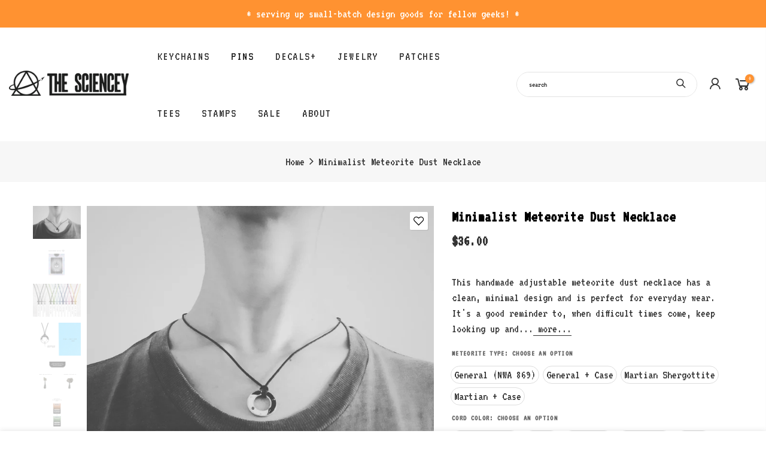

--- FILE ---
content_type: text/html; charset=utf-8
request_url: https://thesciencey.com/products/minimalist-meteorite-dust-65137
body_size: 37875
content:
<!doctype html>
<html class="no-js" lang="en">
<head>
  <meta charset="utf-8">
  <meta name="viewport" content="width=device-width, initial-scale=1, shrink-to-fit=no, user-scalable=no">
  <meta name="theme-color" content="#77cab4">
  <meta name="format-detection" content="telephone=no">
  <link rel="canonical" href="https://thesciencey.com/products/minimalist-meteorite-dust-65137">
  <link rel="prefetch" as="document" href="https://thesciencey.com">
  <link rel="dns-prefetch" href="https://cdn.shopify.com" crossorigin>
  <link rel="preconnect" href="https://cdn.shopify.com" crossorigin>
  <link rel="preconnect" href="https://monorail-edge.shopifysvc.com"><link rel="dns-prefetch" href="https://fonts.googleapis.com" crossorigin>
    <link rel="preconnect" href="https://fonts.googleapis.com" crossorigin>
    <link rel="dns-prefetch" href="https://fonts.gstatic.com" crossorigin>
    <link rel="preconnect" href="https://fonts.gstatic.com" crossorigin><link rel="preload" as="style" href="//thesciencey.com/cdn/shop/t/17/assets/pre_theme.min.css?v=21759887704715744181679596631">
  <link rel="preload" as="style" href="//thesciencey.com/cdn/shop/t/17/assets/theme.css?enable_css_minification=1&v=105529349589025982711720536965"><title>Minimalist Meteorite Dust Necklace &ndash; The Sciencey</title><meta name="description" content="This handmade adjustable meteorite dust necklace has a clean, minimal design and is perfect for everyday wear. It&#39;s a good reminder to, when difficult times come, keep looking up and smile and this vast and wonderful universe. ☆ Includes one handmade pendant necklace with choice of cord color ☆ Paracord adjustable up to 30in circumference ☆ Necklace contains your chosen meteorite dust ☆ Included is your necklace’s corresponding meteorite classification card ☆ Packaged in a holographic pouch ☆ Optional embossed suede jewelry case ☆ Designed and made in-studio @ The Sciencey Please see production times tab for current production times!"><link rel="shortcut icon" type="image/png" href="//thesciencey.com/cdn/shop/files/favicon-32x32_32x.png?v=1679686585"><meta name="keywords" content="Minimalist Meteorite Dust Necklace, The Sciencey, thesciencey.com"/><meta name="author" content="The Sciencey">

<meta property="og:site_name" content="The Sciencey">
<meta property="og:url" content="https://thesciencey.com/products/minimalist-meteorite-dust-65137">
<meta property="og:title" content="Minimalist Meteorite Dust Necklace">
<meta property="og:type" content="product">
<meta property="og:description" content="This handmade adjustable meteorite dust necklace has a clean, minimal design and is perfect for everyday wear. It&#39;s a good reminder to, when difficult times come, keep looking up and smile and this vast and wonderful universe. ☆ Includes one handmade pendant necklace with choice of cord color ☆ Paracord adjustable up to 30in circumference ☆ Necklace contains your chosen meteorite dust ☆ Included is your necklace’s corresponding meteorite classification card ☆ Packaged in a holographic pouch ☆ Optional embossed suede jewelry case ☆ Designed and made in-studio @ The Sciencey Please see production times tab for current production times!"><meta property="og:image" content="http://thesciencey.com/cdn/shop/products/il_fullxfull.4791865061_2nx3.jpg?v=1680017323">
  <meta property="og:image:secure_url" content="https://thesciencey.com/cdn/shop/products/il_fullxfull.4791865061_2nx3.jpg?v=1680017323">
  <meta property="og:image:width" content="2687">
  <meta property="og:image:height" content="2010"><meta property="og:price:amount" content="36.00">
  <meta property="og:price:currency" content="USD"><meta name="twitter:site" content="@#"><meta name="twitter:card" content="summary_large_image">
<meta name="twitter:title" content="Minimalist Meteorite Dust Necklace">
<meta name="twitter:description" content="This handmade adjustable meteorite dust necklace has a clean, minimal design and is perfect for everyday wear. It&#39;s a good reminder to, when difficult times come, keep looking up and smile and this vast and wonderful universe. ☆ Includes one handmade pendant necklace with choice of cord color ☆ Paracord adjustable up to 30in circumference ☆ Necklace contains your chosen meteorite dust ☆ Included is your necklace’s corresponding meteorite classification card ☆ Packaged in a holographic pouch ☆ Optional embossed suede jewelry case ☆ Designed and made in-studio @ The Sciencey Please see production times tab for current production times!"><link href="//thesciencey.com/cdn/shop/t/17/assets/pre_theme.min.css?v=21759887704715744181679596631" rel="stylesheet" type="text/css" media="all" /><link rel="preload" as="script" href="//thesciencey.com/cdn/shop/t/17/assets/lazysizes.min.js?v=36113997772709414851679596630">
<link rel="preload" as="script" href="//thesciencey.com/cdn/shop/t/17/assets/nt_vendor.min.js?v=63039283586479772611679596631">
<script>document.documentElement.className = document.documentElement.className.replace('no-js', 'yes-js');const t_name = "product",designMode = false,t_cartCount = 0,ThemeNameT4='elessi',ThemeNameT42='ThemeIdT4Elessi',themeIDt4 = 123849637958,ck_hostname = 'elessi-2-none',ThemeIdT4 = "true",SopEmlT4="io@thesciencey.com",ThemePuT4 = '#purchase_codet4',t_shop_currency = "USD", t_moneyFormat = "${{amount}}", t_cart_url = "\/cart",t_cartadd_url = "\/cart\/add",t_cartchange_url = "\/cart\/change", pr_re_url = "\/recommendations\/products"; try {var T4AgentNT = (navigator.userAgent.indexOf('Chrome-Lighthouse') == -1)}catch(err){var T4AgentNT = true} function onloadt4relcss(_this) {_this.onload=null;if(T4AgentNT){_this.rel='stylesheet'}} (function () {window.onpageshow = function() {if (performance.navigation.type === 2) {document.dispatchEvent(new CustomEvent('cart:refresh'))} }; })();
var T4stt_str = {
  "PleaseChoosePrOptions":"Please select some product options before adding this product to your cart.", 
  "will_not_ship":"Will not ship until \u003cspan class=\"jsnt\"\u003e{{date}}\u003c\/span\u003e",
  "will_stock_after":"Will be in stock after \u003cspan class=\"jsnt\"\u003e{{date}}\u003c\/span\u003e",
  "replace_item_atc":"Replace item",
  "replace_item_pre":"Replace item",
  "added_to_cart": "Product was successfully added to your cart.",
  "view_cart": "View cart",
  "continue_shopping": "Continue Shopping",
  "save_js":"-[sale]%","bannerCountdown":"%D days %H:%M:%S",
  "prItemCountdown":"%D Days %H:%M:%S",
  "countdown_days":"days",
  "countdown_hours":"hours",
  "countdown_mins":"mins",
  "countdown_sec":"secs",
  "multiple_rates": "We found [number_of_rates] shipping rates available for [address], starting at [rate].",
  "one_rate": "We found one shipping rate available for [address].",
  "no_rates": "Sorry, we do not ship to this destination.",
  "rate_value": "[rate_title] at [rate]",
  "agree_checkout": "You must agree with the terms and conditions of sales to check out.",
  "added_text_cp":"Compare products"
};
</script>
<link rel="preload" href="//thesciencey.com/cdn/shop/t/17/assets/style.min.css?v=89618442910245215931679596632" as="style" onload="onloadt4relcss(this)"><link href="//thesciencey.com/cdn/shop/t/17/assets/theme.css?enable_css_minification=1&amp;v=105529349589025982711720536965" rel="stylesheet" type="text/css" media="all" /><link rel="preload" href="https://fonts.googleapis.com/css?family=Inconsolata:300,300i,400,400i,500,500i,600,600i,700,700i,800,800i|Poppins:300,300i,400,400i,500,500i,600,600i,700,700i,800,800i|VT323:300,300i,400,400i,500,500i&display=swap" as="style" onload="onloadt4relcss(this)"><link id="sett_clt4" rel="preload" href="//thesciencey.com/cdn/shop/t/17/assets/sett_cl.css?enable_css_minification=1&v=103732595745850226541679596631" as="style" onload="onloadt4relcss(this)"><link rel="preload" href="//thesciencey.com/cdn/shop/t/17/assets/line-awesome.min.css?v=36930450349382045261679596630" as="style" onload="onloadt4relcss(this)">
<script id="js_lzt4" src="//thesciencey.com/cdn/shop/t/17/assets/lazysizes.min.js?v=36113997772709414851679596630" defer="defer"></script>
<script src="//thesciencey.com/cdn/shop/t/17/assets/nt_vendor.min.js?v=63039283586479772611679596631" defer="defer" id="js_ntt4"
  data-theme='//thesciencey.com/cdn/shop/t/17/assets/nt_theme.min.js?v=26919863470222954981679596631'
  data-stt='//thesciencey.com/cdn/shop/t/17/assets/nt_settings.js?enable_js_minification=1&v=74161318180296216821759171926'
  data-cat='//thesciencey.com/cdn/shop/t/17/assets/cat.min.js?v=144452135317577922631679596629' 
  data-sw='//thesciencey.com/cdn/shop/t/17/assets/swatch.min.js?v=160344340852102513811679596632'
  data-prjs='//thesciencey.com/cdn/shop/t/17/assets/produc.min.js?v=66856717831304081821679596631' 
  data-mail='//thesciencey.com/cdn/shop/t/17/assets/platform_mail.min.js?v=120104920183136925081679596631'
  data-my='//thesciencey.com/cdn/shop/t/17/assets/my.js?v=111603181540343972631679596631' data-cusp='//thesciencey.com/cdn/shop/t/17/assets/my.js?v=111603181540343972631679596631' data-cur='//thesciencey.com/cdn/shop/t/17/assets/my.js?v=111603181540343972631679596631' data-mdl='//thesciencey.com/cdn/shop/t/17/assets/module.min.js?v=4705173922121016931679596630'
  data-map='//thesciencey.com/cdn/shop/t/17/assets/maplace.min.js?v=123640464312137447171679596630'
  data-time='//thesciencey.com/cdn/shop/t/17/assets/spacetime.min.js?v=1147'
  data-ins='//thesciencey.com/cdn/shop/t/17/assets/nt_instagram.min.js?v=139140391247222617321679596631'
  data-user='//thesciencey.com/cdn/shop/t/17/assets/interactable.min.js?v=108378901084656046741679596630'
  data-add='//s7.addthis.com/js/300/addthis_widget.js#pubid=ra-56efaa05a768bd19'
  data-klaviyo='//www.klaviyo.com/media/js/public/klaviyo_subscribe.js'
  data-font='iconKalles , fakalles , Pe-icon-7-stroke , Font Awesome 5 Free:n9'
  data-fm='Inconsolata'
  data-spcmn='//thesciencey.com/cdn/shopifycloud/storefront/assets/themes_support/shopify_common-5f594365.js'
  data-cust='//thesciencey.com/cdn/shop/t/17/assets/customerclnt.min.js?v=3252781937110261681679596629'
  data-cusjs='none'
  data-desadm='//thesciencey.com/cdn/shop/t/17/assets/des_adm.min.js?v=7333409443555015191679596629'
  data-otherryv='//thesciencey.com/cdn/shop/t/17/assets/reviewOther.js?enable_js_minification=1&v=3813928545023403481679596631'></script><script>window.performance && window.performance.mark && window.performance.mark('shopify.content_for_header.start');</script><meta name="google-site-verification" content="Xh5MiwkhV7j0kO8Vc-rPkB1d0Zv3AqE8pai_mVAz11U">
<meta name="google-site-verification" content="e_TiGDGtsIgtKDL1dp4_gMC9xCPm47PZ2nQr8Vf_dd0">
<meta name="google-site-verification" content="j10yol0AI6UaxudAqqTAAHgTJS-X43Zcrwfz8mhio8o">
<meta name="google-site-verification" content="6qvd8oG0c8HIzIgOnrAzl8lIs6UZIrfj7EtD7o2kL9Y">
<meta id="shopify-digital-wallet" name="shopify-digital-wallet" content="/18548293696/digital_wallets/dialog">
<meta name="shopify-checkout-api-token" content="861098f1713cfe7304f91bd9088cdc40">
<meta id="in-context-paypal-metadata" data-shop-id="18548293696" data-venmo-supported="false" data-environment="production" data-locale="en_US" data-paypal-v4="true" data-currency="USD">
<link rel="alternate" type="application/json+oembed" href="https://thesciencey.com/products/minimalist-meteorite-dust-65137.oembed">
<script async="async" src="/checkouts/internal/preloads.js?locale=en-US"></script>
<link rel="preconnect" href="https://shop.app" crossorigin="anonymous">
<script async="async" src="https://shop.app/checkouts/internal/preloads.js?locale=en-US&shop_id=18548293696" crossorigin="anonymous"></script>
<script id="apple-pay-shop-capabilities" type="application/json">{"shopId":18548293696,"countryCode":"US","currencyCode":"USD","merchantCapabilities":["supports3DS"],"merchantId":"gid:\/\/shopify\/Shop\/18548293696","merchantName":"The Sciencey","requiredBillingContactFields":["postalAddress","email"],"requiredShippingContactFields":["postalAddress","email"],"shippingType":"shipping","supportedNetworks":["visa","masterCard","amex","discover","elo","jcb"],"total":{"type":"pending","label":"The Sciencey","amount":"1.00"},"shopifyPaymentsEnabled":true,"supportsSubscriptions":true}</script>
<script id="shopify-features" type="application/json">{"accessToken":"861098f1713cfe7304f91bd9088cdc40","betas":["rich-media-storefront-analytics"],"domain":"thesciencey.com","predictiveSearch":true,"shopId":18548293696,"locale":"en"}</script>
<script>var Shopify = Shopify || {};
Shopify.shop = "wtsci.myshopify.com";
Shopify.locale = "en";
Shopify.currency = {"active":"USD","rate":"1.0"};
Shopify.country = "US";
Shopify.theme = {"name":"Elessi 3.1.1","id":123849637958,"schema_name":"Elessi","schema_version":"3.1.1","theme_store_id":null,"role":"main"};
Shopify.theme.handle = "null";
Shopify.theme.style = {"id":null,"handle":null};
Shopify.cdnHost = "thesciencey.com/cdn";
Shopify.routes = Shopify.routes || {};
Shopify.routes.root = "/";</script>
<script type="module">!function(o){(o.Shopify=o.Shopify||{}).modules=!0}(window);</script>
<script>!function(o){function n(){var o=[];function n(){o.push(Array.prototype.slice.apply(arguments))}return n.q=o,n}var t=o.Shopify=o.Shopify||{};t.loadFeatures=n(),t.autoloadFeatures=n()}(window);</script>
<script>
  window.ShopifyPay = window.ShopifyPay || {};
  window.ShopifyPay.apiHost = "shop.app\/pay";
  window.ShopifyPay.redirectState = null;
</script>
<script id="shop-js-analytics" type="application/json">{"pageType":"product"}</script>
<script defer="defer" async type="module" src="//thesciencey.com/cdn/shopifycloud/shop-js/modules/v2/client.init-shop-cart-sync_BApSsMSl.en.esm.js"></script>
<script defer="defer" async type="module" src="//thesciencey.com/cdn/shopifycloud/shop-js/modules/v2/chunk.common_CBoos6YZ.esm.js"></script>
<script type="module">
  await import("//thesciencey.com/cdn/shopifycloud/shop-js/modules/v2/client.init-shop-cart-sync_BApSsMSl.en.esm.js");
await import("//thesciencey.com/cdn/shopifycloud/shop-js/modules/v2/chunk.common_CBoos6YZ.esm.js");

  window.Shopify.SignInWithShop?.initShopCartSync?.({"fedCMEnabled":true,"windoidEnabled":true});

</script>
<script>
  window.Shopify = window.Shopify || {};
  if (!window.Shopify.featureAssets) window.Shopify.featureAssets = {};
  window.Shopify.featureAssets['shop-js'] = {"shop-cart-sync":["modules/v2/client.shop-cart-sync_DJczDl9f.en.esm.js","modules/v2/chunk.common_CBoos6YZ.esm.js"],"init-fed-cm":["modules/v2/client.init-fed-cm_BzwGC0Wi.en.esm.js","modules/v2/chunk.common_CBoos6YZ.esm.js"],"init-windoid":["modules/v2/client.init-windoid_BS26ThXS.en.esm.js","modules/v2/chunk.common_CBoos6YZ.esm.js"],"init-shop-email-lookup-coordinator":["modules/v2/client.init-shop-email-lookup-coordinator_DFwWcvrS.en.esm.js","modules/v2/chunk.common_CBoos6YZ.esm.js"],"shop-cash-offers":["modules/v2/client.shop-cash-offers_DthCPNIO.en.esm.js","modules/v2/chunk.common_CBoos6YZ.esm.js","modules/v2/chunk.modal_Bu1hFZFC.esm.js"],"shop-button":["modules/v2/client.shop-button_D_JX508o.en.esm.js","modules/v2/chunk.common_CBoos6YZ.esm.js"],"shop-toast-manager":["modules/v2/client.shop-toast-manager_tEhgP2F9.en.esm.js","modules/v2/chunk.common_CBoos6YZ.esm.js"],"avatar":["modules/v2/client.avatar_BTnouDA3.en.esm.js"],"pay-button":["modules/v2/client.pay-button_BuNmcIr_.en.esm.js","modules/v2/chunk.common_CBoos6YZ.esm.js"],"init-shop-cart-sync":["modules/v2/client.init-shop-cart-sync_BApSsMSl.en.esm.js","modules/v2/chunk.common_CBoos6YZ.esm.js"],"shop-login-button":["modules/v2/client.shop-login-button_DwLgFT0K.en.esm.js","modules/v2/chunk.common_CBoos6YZ.esm.js","modules/v2/chunk.modal_Bu1hFZFC.esm.js"],"init-customer-accounts-sign-up":["modules/v2/client.init-customer-accounts-sign-up_TlVCiykN.en.esm.js","modules/v2/client.shop-login-button_DwLgFT0K.en.esm.js","modules/v2/chunk.common_CBoos6YZ.esm.js","modules/v2/chunk.modal_Bu1hFZFC.esm.js"],"init-shop-for-new-customer-accounts":["modules/v2/client.init-shop-for-new-customer-accounts_DrjXSI53.en.esm.js","modules/v2/client.shop-login-button_DwLgFT0K.en.esm.js","modules/v2/chunk.common_CBoos6YZ.esm.js","modules/v2/chunk.modal_Bu1hFZFC.esm.js"],"init-customer-accounts":["modules/v2/client.init-customer-accounts_C0Oh2ljF.en.esm.js","modules/v2/client.shop-login-button_DwLgFT0K.en.esm.js","modules/v2/chunk.common_CBoos6YZ.esm.js","modules/v2/chunk.modal_Bu1hFZFC.esm.js"],"shop-follow-button":["modules/v2/client.shop-follow-button_C5D3XtBb.en.esm.js","modules/v2/chunk.common_CBoos6YZ.esm.js","modules/v2/chunk.modal_Bu1hFZFC.esm.js"],"checkout-modal":["modules/v2/client.checkout-modal_8TC_1FUY.en.esm.js","modules/v2/chunk.common_CBoos6YZ.esm.js","modules/v2/chunk.modal_Bu1hFZFC.esm.js"],"lead-capture":["modules/v2/client.lead-capture_D-pmUjp9.en.esm.js","modules/v2/chunk.common_CBoos6YZ.esm.js","modules/v2/chunk.modal_Bu1hFZFC.esm.js"],"shop-login":["modules/v2/client.shop-login_BmtnoEUo.en.esm.js","modules/v2/chunk.common_CBoos6YZ.esm.js","modules/v2/chunk.modal_Bu1hFZFC.esm.js"],"payment-terms":["modules/v2/client.payment-terms_BHOWV7U_.en.esm.js","modules/v2/chunk.common_CBoos6YZ.esm.js","modules/v2/chunk.modal_Bu1hFZFC.esm.js"]};
</script>
<script>(function() {
  var isLoaded = false;
  function asyncLoad() {
    if (isLoaded) return;
    isLoaded = true;
    var urls = ["https:\/\/chimpstatic.com\/mcjs-connected\/js\/users\/a51ec979be60df2d0a7a1220c\/94226e87a71ac6e1f55327f41.js?shop=wtsci.myshopify.com","https:\/\/na.shgcdn3.com\/pixel-collector.js?shop=wtsci.myshopify.com"];
    for (var i = 0; i < urls.length; i++) {
      var s = document.createElement('script');
      s.type = 'text/javascript';
      s.async = true;
      s.src = urls[i];
      var x = document.getElementsByTagName('script')[0];
      x.parentNode.insertBefore(s, x);
    }
  };
  if(window.attachEvent) {
    window.attachEvent('onload', asyncLoad);
  } else {
    window.addEventListener('load', asyncLoad, false);
  }
})();</script>
<script id="__st">var __st={"a":18548293696,"offset":-18000,"reqid":"84699fb7-6a1f-4249-8079-351ccf98b913-1768929189","pageurl":"thesciencey.com\/products\/minimalist-meteorite-dust-65137","u":"a31fedc208cd","p":"product","rtyp":"product","rid":4783745531974};</script>
<script>window.ShopifyPaypalV4VisibilityTracking = true;</script>
<script id="captcha-bootstrap">!function(){'use strict';const t='contact',e='account',n='new_comment',o=[[t,t],['blogs',n],['comments',n],[t,'customer']],c=[[e,'customer_login'],[e,'guest_login'],[e,'recover_customer_password'],[e,'create_customer']],r=t=>t.map((([t,e])=>`form[action*='/${t}']:not([data-nocaptcha='true']) input[name='form_type'][value='${e}']`)).join(','),a=t=>()=>t?[...document.querySelectorAll(t)].map((t=>t.form)):[];function s(){const t=[...o],e=r(t);return a(e)}const i='password',u='form_key',d=['recaptcha-v3-token','g-recaptcha-response','h-captcha-response',i],f=()=>{try{return window.sessionStorage}catch{return}},m='__shopify_v',_=t=>t.elements[u];function p(t,e,n=!1){try{const o=window.sessionStorage,c=JSON.parse(o.getItem(e)),{data:r}=function(t){const{data:e,action:n}=t;return t[m]||n?{data:e,action:n}:{data:t,action:n}}(c);for(const[e,n]of Object.entries(r))t.elements[e]&&(t.elements[e].value=n);n&&o.removeItem(e)}catch(o){console.error('form repopulation failed',{error:o})}}const l='form_type',E='cptcha';function T(t){t.dataset[E]=!0}const w=window,h=w.document,L='Shopify',v='ce_forms',y='captcha';let A=!1;((t,e)=>{const n=(g='f06e6c50-85a8-45c8-87d0-21a2b65856fe',I='https://cdn.shopify.com/shopifycloud/storefront-forms-hcaptcha/ce_storefront_forms_captcha_hcaptcha.v1.5.2.iife.js',D={infoText:'Protected by hCaptcha',privacyText:'Privacy',termsText:'Terms'},(t,e,n)=>{const o=w[L][v],c=o.bindForm;if(c)return c(t,g,e,D).then(n);var r;o.q.push([[t,g,e,D],n]),r=I,A||(h.body.append(Object.assign(h.createElement('script'),{id:'captcha-provider',async:!0,src:r})),A=!0)});var g,I,D;w[L]=w[L]||{},w[L][v]=w[L][v]||{},w[L][v].q=[],w[L][y]=w[L][y]||{},w[L][y].protect=function(t,e){n(t,void 0,e),T(t)},Object.freeze(w[L][y]),function(t,e,n,w,h,L){const[v,y,A,g]=function(t,e,n){const i=e?o:[],u=t?c:[],d=[...i,...u],f=r(d),m=r(i),_=r(d.filter((([t,e])=>n.includes(e))));return[a(f),a(m),a(_),s()]}(w,h,L),I=t=>{const e=t.target;return e instanceof HTMLFormElement?e:e&&e.form},D=t=>v().includes(t);t.addEventListener('submit',(t=>{const e=I(t);if(!e)return;const n=D(e)&&!e.dataset.hcaptchaBound&&!e.dataset.recaptchaBound,o=_(e),c=g().includes(e)&&(!o||!o.value);(n||c)&&t.preventDefault(),c&&!n&&(function(t){try{if(!f())return;!function(t){const e=f();if(!e)return;const n=_(t);if(!n)return;const o=n.value;o&&e.removeItem(o)}(t);const e=Array.from(Array(32),(()=>Math.random().toString(36)[2])).join('');!function(t,e){_(t)||t.append(Object.assign(document.createElement('input'),{type:'hidden',name:u})),t.elements[u].value=e}(t,e),function(t,e){const n=f();if(!n)return;const o=[...t.querySelectorAll(`input[type='${i}']`)].map((({name:t})=>t)),c=[...d,...o],r={};for(const[a,s]of new FormData(t).entries())c.includes(a)||(r[a]=s);n.setItem(e,JSON.stringify({[m]:1,action:t.action,data:r}))}(t,e)}catch(e){console.error('failed to persist form',e)}}(e),e.submit())}));const S=(t,e)=>{t&&!t.dataset[E]&&(n(t,e.some((e=>e===t))),T(t))};for(const o of['focusin','change'])t.addEventListener(o,(t=>{const e=I(t);D(e)&&S(e,y())}));const B=e.get('form_key'),M=e.get(l),P=B&&M;t.addEventListener('DOMContentLoaded',(()=>{const t=y();if(P)for(const e of t)e.elements[l].value===M&&p(e,B);[...new Set([...A(),...v().filter((t=>'true'===t.dataset.shopifyCaptcha))])].forEach((e=>S(e,t)))}))}(h,new URLSearchParams(w.location.search),n,t,e,['guest_login'])})(!0,!0)}();</script>
<script integrity="sha256-4kQ18oKyAcykRKYeNunJcIwy7WH5gtpwJnB7kiuLZ1E=" data-source-attribution="shopify.loadfeatures" defer="defer" src="//thesciencey.com/cdn/shopifycloud/storefront/assets/storefront/load_feature-a0a9edcb.js" crossorigin="anonymous"></script>
<script crossorigin="anonymous" defer="defer" src="//thesciencey.com/cdn/shopifycloud/storefront/assets/shopify_pay/storefront-65b4c6d7.js?v=20250812"></script>
<script data-source-attribution="shopify.dynamic_checkout.dynamic.init">var Shopify=Shopify||{};Shopify.PaymentButton=Shopify.PaymentButton||{isStorefrontPortableWallets:!0,init:function(){window.Shopify.PaymentButton.init=function(){};var t=document.createElement("script");t.src="https://thesciencey.com/cdn/shopifycloud/portable-wallets/latest/portable-wallets.en.js",t.type="module",document.head.appendChild(t)}};
</script>
<script data-source-attribution="shopify.dynamic_checkout.buyer_consent">
  function portableWalletsHideBuyerConsent(e){var t=document.getElementById("shopify-buyer-consent"),n=document.getElementById("shopify-subscription-policy-button");t&&n&&(t.classList.add("hidden"),t.setAttribute("aria-hidden","true"),n.removeEventListener("click",e))}function portableWalletsShowBuyerConsent(e){var t=document.getElementById("shopify-buyer-consent"),n=document.getElementById("shopify-subscription-policy-button");t&&n&&(t.classList.remove("hidden"),t.removeAttribute("aria-hidden"),n.addEventListener("click",e))}window.Shopify?.PaymentButton&&(window.Shopify.PaymentButton.hideBuyerConsent=portableWalletsHideBuyerConsent,window.Shopify.PaymentButton.showBuyerConsent=portableWalletsShowBuyerConsent);
</script>
<script>
  function portableWalletsCleanup(e){e&&e.src&&console.error("Failed to load portable wallets script "+e.src);var t=document.querySelectorAll("shopify-accelerated-checkout .shopify-payment-button__skeleton, shopify-accelerated-checkout-cart .wallet-cart-button__skeleton"),e=document.getElementById("shopify-buyer-consent");for(let e=0;e<t.length;e++)t[e].remove();e&&e.remove()}function portableWalletsNotLoadedAsModule(e){e instanceof ErrorEvent&&"string"==typeof e.message&&e.message.includes("import.meta")&&"string"==typeof e.filename&&e.filename.includes("portable-wallets")&&(window.removeEventListener("error",portableWalletsNotLoadedAsModule),window.Shopify.PaymentButton.failedToLoad=e,"loading"===document.readyState?document.addEventListener("DOMContentLoaded",window.Shopify.PaymentButton.init):window.Shopify.PaymentButton.init())}window.addEventListener("error",portableWalletsNotLoadedAsModule);
</script>

<script type="module" src="https://thesciencey.com/cdn/shopifycloud/portable-wallets/latest/portable-wallets.en.js" onError="portableWalletsCleanup(this)" crossorigin="anonymous"></script>
<script nomodule>
  document.addEventListener("DOMContentLoaded", portableWalletsCleanup);
</script>

<script id='scb4127' type='text/javascript' async='' src='https://thesciencey.com/cdn/shopifycloud/privacy-banner/storefront-banner.js'></script><link id="shopify-accelerated-checkout-styles" rel="stylesheet" media="screen" href="https://thesciencey.com/cdn/shopifycloud/portable-wallets/latest/accelerated-checkout-backwards-compat.css" crossorigin="anonymous">
<style id="shopify-accelerated-checkout-cart">
        #shopify-buyer-consent {
  margin-top: 1em;
  display: inline-block;
  width: 100%;
}

#shopify-buyer-consent.hidden {
  display: none;
}

#shopify-subscription-policy-button {
  background: none;
  border: none;
  padding: 0;
  text-decoration: underline;
  font-size: inherit;
  cursor: pointer;
}

#shopify-subscription-policy-button::before {
  box-shadow: none;
}

      </style>

<script>window.performance && window.performance.mark && window.performance.mark('shopify.content_for_header.end');</script>
  
<!-- Start of Judge.me Core -->
<link rel="dns-prefetch" href="https://cdn.judge.me/">
<script data-cfasync='false' class='jdgm-settings-script'>window.jdgmSettings={"pagination":5,"disable_web_reviews":true,"badge_no_review_text":"No reviews","badge_n_reviews_text":"{{ n }} review/reviews","badge_star_color":"#61d8fc","hide_badge_preview_if_no_reviews":true,"badge_hide_text":true,"enforce_center_preview_badge":false,"widget_title":"Customer Reviews","widget_open_form_text":"Write a review","widget_close_form_text":"Cancel review","widget_refresh_page_text":"Refresh page","widget_summary_text":"Based on {{ number_of_reviews }} review/reviews","widget_no_review_text":"Be the first to write a review","widget_name_field_text":"Display name","widget_verified_name_field_text":"Verified Name (public)","widget_name_placeholder_text":"Display name","widget_required_field_error_text":"This field is required.","widget_email_field_text":"Email address","widget_verified_email_field_text":"Verified Email (private, can not be edited)","widget_email_placeholder_text":"Your email address","widget_email_field_error_text":"Please enter a valid email address.","widget_rating_field_text":"Rating","widget_review_title_field_text":"Review Title","widget_review_title_placeholder_text":"Give your review a title","widget_review_body_field_text":"Review content","widget_review_body_placeholder_text":"Start writing here...","widget_pictures_field_text":"Picture/Video (optional)","widget_submit_review_text":"Submit Review","widget_submit_verified_review_text":"Submit Verified Review","widget_submit_success_msg_with_auto_publish":"Thank you! Please refresh the page in a few moments to see your review. You can remove or edit your review by logging into \u003ca href='https://judge.me/login' target='_blank' rel='nofollow noopener'\u003eJudge.me\u003c/a\u003e","widget_submit_success_msg_no_auto_publish":"Thank you! Your review will be published as soon as it is approved by the shop admin. You can remove or edit your review by logging into \u003ca href='https://judge.me/login' target='_blank' rel='nofollow noopener'\u003eJudge.me\u003c/a\u003e","widget_show_default_reviews_out_of_total_text":"Showing {{ n_reviews_shown }} out of {{ n_reviews }} reviews.","widget_show_all_link_text":"Show all","widget_show_less_link_text":"Show less","widget_author_said_text":"{{ reviewer_name }} said:","widget_days_text":"{{ n }} days ago","widget_weeks_text":"{{ n }} week/weeks ago","widget_months_text":"{{ n }} month/months ago","widget_years_text":"{{ n }} year/years ago","widget_yesterday_text":"Yesterday","widget_today_text":"Today","widget_replied_text":"\u003e\u003e {{ shop_name }} replied:","widget_read_more_text":"Read more","widget_reviewer_name_as_initial":"","widget_rating_filter_color":"#fbcd0a","widget_rating_filter_see_all_text":"See all reviews","widget_sorting_most_recent_text":"Most Recent","widget_sorting_highest_rating_text":"Highest Rating","widget_sorting_lowest_rating_text":"Lowest Rating","widget_sorting_with_pictures_text":"Only Pictures","widget_sorting_most_helpful_text":"Most Helpful","widget_open_question_form_text":"Ask a question","widget_reviews_subtab_text":"Reviews","widget_questions_subtab_text":"Questions","widget_question_label_text":"Question","widget_answer_label_text":"Answer","widget_question_placeholder_text":"Write your question here","widget_submit_question_text":"Submit Question","widget_question_submit_success_text":"Thank you for your question! We will notify you once it gets answered.","widget_star_color":"#05e7db","verified_badge_text":"Verified","verified_badge_bg_color":"","verified_badge_text_color":"","verified_badge_placement":"left-of-reviewer-name","widget_review_max_height":"","widget_hide_border":false,"widget_social_share":false,"widget_thumb":false,"widget_review_location_show":false,"widget_location_format":"","all_reviews_include_out_of_store_products":true,"all_reviews_out_of_store_text":"(out of store)","all_reviews_pagination":100,"all_reviews_product_name_prefix_text":"about","enable_review_pictures":false,"enable_question_anwser":false,"widget_theme":"default","review_date_format":"dd/mm/yy","default_sort_method":"most-recent","widget_product_reviews_subtab_text":"Product Reviews","widget_shop_reviews_subtab_text":"Shop Reviews","widget_other_products_reviews_text":"Reviews for other products","widget_store_reviews_subtab_text":"Store reviews","widget_no_store_reviews_text":"This store hasn't received any reviews yet","widget_web_restriction_product_reviews_text":"This product hasn't received any reviews yet","widget_no_items_text":"No items found","widget_show_more_text":"Show more","widget_write_a_store_review_text":"Write a Store Review","widget_other_languages_heading":"Reviews in Other Languages","widget_translate_review_text":"Translate review to {{ language }}","widget_translating_review_text":"Translating...","widget_show_original_translation_text":"Show original ({{ language }})","widget_translate_review_failed_text":"Review couldn't be translated.","widget_translate_review_retry_text":"Retry","widget_translate_review_try_again_later_text":"Try again later","show_product_url_for_grouped_product":false,"widget_sorting_pictures_first_text":"Pictures First","show_pictures_on_all_rev_page_mobile":false,"show_pictures_on_all_rev_page_desktop":false,"floating_tab_hide_mobile_install_preference":false,"floating_tab_button_name":"★ Reviews","floating_tab_title":"Let customers speak for us","floating_tab_button_color":"","floating_tab_button_background_color":"","floating_tab_url":"","floating_tab_url_enabled":false,"floating_tab_tab_style":"text","all_reviews_text_badge_text":"Customers rate us {{ shop.metafields.judgeme.all_reviews_rating|round:1 }}/5 based on 1051 reviews.","all_reviews_text_badge_text_branded_style":"{{ shop.metafields.judgeme.all_reviews_rating | round: 1 }} out of 5 stars based on {{ shop.metafields.judgeme.all_reviews_count }} reviews","is_all_reviews_text_badge_a_link":false,"show_stars_for_all_reviews_text_badge":true,"all_reviews_text_badge_url":"","all_reviews_text_style":"text","all_reviews_text_color_style":"judgeme_brand_color","all_reviews_text_color":"#108474","all_reviews_text_show_jm_brand":true,"featured_carousel_show_header":false,"featured_carousel_title":"Let customers speak for us","testimonials_carousel_title":"Customers are saying","videos_carousel_title":"Real customer stories","cards_carousel_title":"Customers are saying","featured_carousel_count_text":"from {{ n }} reviews","featured_carousel_add_link_to_all_reviews_page":false,"featured_carousel_url":"","featured_carousel_show_images":true,"featured_carousel_autoslide_interval":5,"featured_carousel_arrows_on_the_sides":false,"featured_carousel_height":250,"featured_carousel_width":80,"featured_carousel_image_size":0,"featured_carousel_image_height":250,"featured_carousel_arrow_color":"#eeeeee","verified_count_badge_style":"vintage","verified_count_badge_orientation":"horizontal","verified_count_badge_color_style":"judgeme_brand_color","verified_count_badge_color":"#108474","is_verified_count_badge_a_link":false,"verified_count_badge_url":"","verified_count_badge_show_jm_brand":true,"widget_rating_preset_default":5,"widget_first_sub_tab":"product-reviews","widget_show_histogram":true,"widget_histogram_use_custom_color":false,"widget_pagination_use_custom_color":false,"widget_star_use_custom_color":false,"widget_verified_badge_use_custom_color":false,"widget_write_review_use_custom_color":false,"picture_reminder_submit_button":"Upload Pictures","enable_review_videos":false,"mute_video_by_default":false,"widget_sorting_videos_first_text":"Videos First","widget_review_pending_text":"Pending","featured_carousel_items_for_large_screen":3,"social_share_options_order":"Facebook,Twitter","remove_microdata_snippet":false,"disable_json_ld":false,"enable_json_ld_products":false,"preview_badge_show_question_text":false,"preview_badge_no_question_text":"No questions","preview_badge_n_question_text":"{{ number_of_questions }} question/questions","qa_badge_show_icon":false,"qa_badge_position":"same-row","remove_judgeme_branding":false,"widget_add_search_bar":false,"widget_search_bar_placeholder":"Search","widget_sorting_verified_only_text":"Verified only","featured_carousel_theme":"compact","featured_carousel_show_rating":true,"featured_carousel_show_title":true,"featured_carousel_show_body":true,"featured_carousel_show_date":false,"featured_carousel_show_reviewer":true,"featured_carousel_show_product":false,"featured_carousel_header_background_color":"#108474","featured_carousel_header_text_color":"#ffffff","featured_carousel_name_product_separator":"reviewed","featured_carousel_full_star_background":"#108474","featured_carousel_empty_star_background":"#dadada","featured_carousel_vertical_theme_background":"#f9fafb","featured_carousel_verified_badge_enable":false,"featured_carousel_verified_badge_color":"#108474","featured_carousel_border_style":"round","featured_carousel_review_line_length_limit":3,"featured_carousel_more_reviews_button_text":"Read more reviews","featured_carousel_view_product_button_text":"View product","all_reviews_page_load_reviews_on":"scroll","all_reviews_page_load_more_text":"Load More Reviews","disable_fb_tab_reviews":false,"enable_ajax_cdn_cache":false,"widget_advanced_speed_features":5,"widget_public_name_text":"displayed publicly like","default_reviewer_name":"John Smith","default_reviewer_name_has_non_latin":true,"widget_reviewer_anonymous":"Anonymous","medals_widget_title":"Judge.me Review Medals","medals_widget_background_color":"#f9fafb","medals_widget_position":"footer_all_pages","medals_widget_border_color":"#f9fafb","medals_widget_verified_text_position":"left","medals_widget_use_monochromatic_version":false,"medals_widget_elements_color":"#108474","show_reviewer_avatar":true,"widget_invalid_yt_video_url_error_text":"Not a YouTube video URL","widget_max_length_field_error_text":"Please enter no more than {0} characters.","widget_show_country_flag":false,"widget_show_collected_via_shop_app":true,"widget_verified_by_shop_badge_style":"light","widget_verified_by_shop_text":"Verified by Shop","widget_show_photo_gallery":false,"widget_load_with_code_splitting":true,"widget_ugc_install_preference":false,"widget_ugc_title":"Made by us, Shared by you","widget_ugc_subtitle":"Tag us to see your picture featured in our page","widget_ugc_arrows_color":"#ffffff","widget_ugc_primary_button_text":"Buy Now","widget_ugc_primary_button_background_color":"#108474","widget_ugc_primary_button_text_color":"#ffffff","widget_ugc_primary_button_border_width":"0","widget_ugc_primary_button_border_style":"none","widget_ugc_primary_button_border_color":"#108474","widget_ugc_primary_button_border_radius":"25","widget_ugc_secondary_button_text":"Load More","widget_ugc_secondary_button_background_color":"#ffffff","widget_ugc_secondary_button_text_color":"#108474","widget_ugc_secondary_button_border_width":"2","widget_ugc_secondary_button_border_style":"solid","widget_ugc_secondary_button_border_color":"#108474","widget_ugc_secondary_button_border_radius":"25","widget_ugc_reviews_button_text":"View Reviews","widget_ugc_reviews_button_background_color":"#ffffff","widget_ugc_reviews_button_text_color":"#108474","widget_ugc_reviews_button_border_width":"2","widget_ugc_reviews_button_border_style":"solid","widget_ugc_reviews_button_border_color":"#108474","widget_ugc_reviews_button_border_radius":"25","widget_ugc_reviews_button_link_to":"judgeme-reviews-page","widget_ugc_show_post_date":true,"widget_ugc_max_width":"800","widget_rating_metafield_value_type":true,"widget_primary_color":"#BBFF6B","widget_enable_secondary_color":false,"widget_secondary_color":"#edf5f5","widget_summary_average_rating_text":"{{ average_rating }} out of 5","widget_media_grid_title":"Customer photos \u0026 videos","widget_media_grid_see_more_text":"See more","widget_round_style":false,"widget_show_product_medals":true,"widget_verified_by_judgeme_text":"Verified by Judge.me","widget_show_store_medals":true,"widget_verified_by_judgeme_text_in_store_medals":"Verified by Judge.me","widget_media_field_exceed_quantity_message":"Sorry, we can only accept {{ max_media }} for one review.","widget_media_field_exceed_limit_message":"{{ file_name }} is too large, please select a {{ media_type }} less than {{ size_limit }}MB.","widget_review_submitted_text":"Review Submitted!","widget_question_submitted_text":"Question Submitted!","widget_close_form_text_question":"Cancel","widget_write_your_answer_here_text":"Write your answer here","widget_enabled_branded_link":true,"widget_show_collected_by_judgeme":false,"widget_reviewer_name_color":"","widget_write_review_text_color":"","widget_write_review_bg_color":"","widget_collected_by_judgeme_text":"collected by Judge.me","widget_pagination_type":"standard","widget_load_more_text":"Load More","widget_load_more_color":"#108474","widget_full_review_text":"Full Review","widget_read_more_reviews_text":"Read More Reviews","widget_read_questions_text":"Read Questions","widget_questions_and_answers_text":"Questions \u0026 Answers","widget_verified_by_text":"Verified by","widget_verified_text":"Verified","widget_number_of_reviews_text":"{{ number_of_reviews }} reviews","widget_back_button_text":"Back","widget_next_button_text":"Next","widget_custom_forms_filter_button":"Filters","custom_forms_style":"horizontal","widget_show_review_information":false,"how_reviews_are_collected":"How reviews are collected?","widget_show_review_keywords":false,"widget_gdpr_statement":"How we use your data: We'll only contact you about the review you left, and only if necessary. By submitting your review, you agree to Judge.me's \u003ca href='https://judge.me/terms' target='_blank' rel='nofollow noopener'\u003eterms\u003c/a\u003e, \u003ca href='https://judge.me/privacy' target='_blank' rel='nofollow noopener'\u003eprivacy\u003c/a\u003e and \u003ca href='https://judge.me/content-policy' target='_blank' rel='nofollow noopener'\u003econtent\u003c/a\u003e policies.","widget_multilingual_sorting_enabled":false,"widget_translate_review_content_enabled":false,"widget_translate_review_content_method":"manual","popup_widget_review_selection":"automatically_with_pictures","popup_widget_round_border_style":true,"popup_widget_show_title":true,"popup_widget_show_body":true,"popup_widget_show_reviewer":false,"popup_widget_show_product":true,"popup_widget_show_pictures":true,"popup_widget_use_review_picture":true,"popup_widget_show_on_home_page":true,"popup_widget_show_on_product_page":true,"popup_widget_show_on_collection_page":true,"popup_widget_show_on_cart_page":true,"popup_widget_position":"bottom_left","popup_widget_first_review_delay":5,"popup_widget_duration":5,"popup_widget_interval":5,"popup_widget_review_count":5,"popup_widget_hide_on_mobile":true,"review_snippet_widget_round_border_style":true,"review_snippet_widget_card_color":"#FFFFFF","review_snippet_widget_slider_arrows_background_color":"#FFFFFF","review_snippet_widget_slider_arrows_color":"#000000","review_snippet_widget_star_color":"#108474","show_product_variant":false,"all_reviews_product_variant_label_text":"Variant: ","widget_show_verified_branding":false,"widget_ai_summary_title":"Customers say","widget_ai_summary_disclaimer":"AI-powered review summary based on recent customer reviews","widget_show_ai_summary":false,"widget_show_ai_summary_bg":false,"widget_show_review_title_input":true,"redirect_reviewers_invited_via_email":"external_form","request_store_review_after_product_review":false,"request_review_other_products_in_order":false,"review_form_color_scheme":"default","review_form_corner_style":"square","review_form_star_color":{},"review_form_text_color":"#333333","review_form_background_color":"#ffffff","review_form_field_background_color":"#fafafa","review_form_button_color":{},"review_form_button_text_color":"#ffffff","review_form_modal_overlay_color":"#000000","review_content_screen_title_text":"How would you rate this product?","review_content_introduction_text":"We would love it if you would share a bit about your experience.","store_review_form_title_text":"How would you rate this store?","store_review_form_introduction_text":"We would love it if you would share a bit about your experience.","show_review_guidance_text":true,"one_star_review_guidance_text":"Poor","five_star_review_guidance_text":"Great","customer_information_screen_title_text":"About you","customer_information_introduction_text":"Please tell us more about you.","custom_questions_screen_title_text":"Your experience in more detail","custom_questions_introduction_text":"Here are a few questions to help us understand more about your experience.","review_submitted_screen_title_text":"Thanks for your review!","review_submitted_screen_thank_you_text":"We are processing it and it will appear on the store soon.","review_submitted_screen_email_verification_text":"Please confirm your email by clicking the link we just sent you. This helps us keep reviews authentic.","review_submitted_request_store_review_text":"Would you like to share your experience of shopping with us?","review_submitted_review_other_products_text":"Would you like to review these products?","store_review_screen_title_text":"Would you like to share your experience of shopping with us?","store_review_introduction_text":"We value your feedback and use it to improve. Please share any thoughts or suggestions you have.","reviewer_media_screen_title_picture_text":"Share a picture","reviewer_media_introduction_picture_text":"Upload a photo to support your review.","reviewer_media_screen_title_video_text":"Share a video","reviewer_media_introduction_video_text":"Upload a video to support your review.","reviewer_media_screen_title_picture_or_video_text":"Share a picture or video","reviewer_media_introduction_picture_or_video_text":"Upload a photo or video to support your review.","reviewer_media_youtube_url_text":"Paste your Youtube URL here","advanced_settings_next_step_button_text":"Next","advanced_settings_close_review_button_text":"Close","modal_write_review_flow":false,"write_review_flow_required_text":"Required","write_review_flow_privacy_message_text":"We respect your privacy.","write_review_flow_anonymous_text":"Post review as anonymous","write_review_flow_visibility_text":"This won't be visible to other customers.","write_review_flow_multiple_selection_help_text":"Select as many as you like","write_review_flow_single_selection_help_text":"Select one option","write_review_flow_required_field_error_text":"This field is required","write_review_flow_invalid_email_error_text":"Please enter a valid email address","write_review_flow_max_length_error_text":"Max. {{ max_length }} characters.","write_review_flow_media_upload_text":"\u003cb\u003eClick to upload\u003c/b\u003e or drag and drop","write_review_flow_gdpr_statement":"We'll only contact you about your review if necessary. By submitting your review, you agree to our \u003ca href='https://judge.me/terms' target='_blank' rel='nofollow noopener'\u003eterms and conditions\u003c/a\u003e and \u003ca href='https://judge.me/privacy' target='_blank' rel='nofollow noopener'\u003eprivacy policy\u003c/a\u003e.","rating_only_reviews_enabled":false,"show_negative_reviews_help_screen":false,"new_review_flow_help_screen_rating_threshold":3,"negative_review_resolution_screen_title_text":"Tell us more","negative_review_resolution_text":"Your experience matters to us. If there were issues with your purchase, we're here to help. Feel free to reach out to us, we'd love the opportunity to make things right.","negative_review_resolution_button_text":"Contact us","negative_review_resolution_proceed_with_review_text":"Leave a review","negative_review_resolution_subject":"Issue with purchase from {{ shop_name }}.{{ order_name }}","preview_badge_collection_page_install_status":false,"widget_review_custom_css":"","preview_badge_custom_css":"","preview_badge_stars_count":"5-stars","featured_carousel_custom_css":"","floating_tab_custom_css":"","all_reviews_widget_custom_css":"","medals_widget_custom_css":"","verified_badge_custom_css":"","all_reviews_text_custom_css":"","transparency_badges_collected_via_store_invite":false,"transparency_badges_from_another_provider":false,"transparency_badges_collected_from_store_visitor":false,"transparency_badges_collected_by_verified_review_provider":false,"transparency_badges_earned_reward":false,"transparency_badges_collected_via_store_invite_text":"Review collected via store invitation","transparency_badges_from_another_provider_text":"Review collected from another provider","transparency_badges_collected_from_store_visitor_text":"Review collected from a store visitor","transparency_badges_written_in_google_text":"Review written in Google","transparency_badges_written_in_etsy_text":"Review written in Etsy","transparency_badges_written_in_shop_app_text":"Review written in Shop App","transparency_badges_earned_reward_text":"Review earned a reward for future purchase","product_review_widget_per_page":10,"widget_store_review_label_text":"Review about the store","checkout_comment_extension_title_on_product_page":"Customer Comments","checkout_comment_extension_num_latest_comment_show":5,"checkout_comment_extension_format":"name_and_timestamp","checkout_comment_customer_name":"last_initial","checkout_comment_comment_notification":true,"preview_badge_collection_page_install_preference":false,"preview_badge_home_page_install_preference":false,"preview_badge_product_page_install_preference":true,"review_widget_install_preference":"","review_carousel_install_preference":false,"floating_reviews_tab_install_preference":"none","verified_reviews_count_badge_install_preference":false,"all_reviews_text_install_preference":true,"review_widget_best_location":false,"judgeme_medals_install_preference":false,"review_widget_revamp_enabled":false,"review_widget_qna_enabled":false,"review_widget_header_theme":"minimal","review_widget_widget_title_enabled":true,"review_widget_header_text_size":"medium","review_widget_header_text_weight":"regular","review_widget_average_rating_style":"compact","review_widget_bar_chart_enabled":true,"review_widget_bar_chart_type":"numbers","review_widget_bar_chart_style":"standard","review_widget_expanded_media_gallery_enabled":false,"review_widget_reviews_section_theme":"standard","review_widget_image_style":"thumbnails","review_widget_review_image_ratio":"square","review_widget_stars_size":"medium","review_widget_verified_badge":"standard_text","review_widget_review_title_text_size":"medium","review_widget_review_text_size":"medium","review_widget_review_text_length":"medium","review_widget_number_of_columns_desktop":3,"review_widget_carousel_transition_speed":5,"review_widget_custom_questions_answers_display":"always","review_widget_button_text_color":"#FFFFFF","review_widget_text_color":"#000000","review_widget_lighter_text_color":"#7B7B7B","review_widget_corner_styling":"soft","review_widget_review_word_singular":"review","review_widget_review_word_plural":"reviews","review_widget_voting_label":"Helpful?","review_widget_shop_reply_label":"Reply from {{ shop_name }}:","review_widget_filters_title":"Filters","qna_widget_question_word_singular":"Question","qna_widget_question_word_plural":"Questions","qna_widget_answer_reply_label":"Answer from {{ answerer_name }}:","qna_content_screen_title_text":"Ask a question about this product","qna_widget_question_required_field_error_text":"Please enter your question.","qna_widget_flow_gdpr_statement":"We'll only contact you about your question if necessary. By submitting your question, you agree to our \u003ca href='https://judge.me/terms' target='_blank' rel='nofollow noopener'\u003eterms and conditions\u003c/a\u003e and \u003ca href='https://judge.me/privacy' target='_blank' rel='nofollow noopener'\u003eprivacy policy\u003c/a\u003e.","qna_widget_question_submitted_text":"Thanks for your question!","qna_widget_close_form_text_question":"Close","qna_widget_question_submit_success_text":"We’ll notify you by email when your question is answered.","all_reviews_widget_v2025_enabled":false,"all_reviews_widget_v2025_header_theme":"default","all_reviews_widget_v2025_widget_title_enabled":true,"all_reviews_widget_v2025_header_text_size":"medium","all_reviews_widget_v2025_header_text_weight":"regular","all_reviews_widget_v2025_average_rating_style":"compact","all_reviews_widget_v2025_bar_chart_enabled":true,"all_reviews_widget_v2025_bar_chart_type":"numbers","all_reviews_widget_v2025_bar_chart_style":"standard","all_reviews_widget_v2025_expanded_media_gallery_enabled":false,"all_reviews_widget_v2025_show_store_medals":true,"all_reviews_widget_v2025_show_photo_gallery":true,"all_reviews_widget_v2025_show_review_keywords":false,"all_reviews_widget_v2025_show_ai_summary":false,"all_reviews_widget_v2025_show_ai_summary_bg":false,"all_reviews_widget_v2025_add_search_bar":false,"all_reviews_widget_v2025_default_sort_method":"most-recent","all_reviews_widget_v2025_reviews_per_page":10,"all_reviews_widget_v2025_reviews_section_theme":"default","all_reviews_widget_v2025_image_style":"thumbnails","all_reviews_widget_v2025_review_image_ratio":"square","all_reviews_widget_v2025_stars_size":"medium","all_reviews_widget_v2025_verified_badge":"bold_badge","all_reviews_widget_v2025_review_title_text_size":"medium","all_reviews_widget_v2025_review_text_size":"medium","all_reviews_widget_v2025_review_text_length":"medium","all_reviews_widget_v2025_number_of_columns_desktop":3,"all_reviews_widget_v2025_carousel_transition_speed":5,"all_reviews_widget_v2025_custom_questions_answers_display":"always","all_reviews_widget_v2025_show_product_variant":false,"all_reviews_widget_v2025_show_reviewer_avatar":true,"all_reviews_widget_v2025_reviewer_name_as_initial":"","all_reviews_widget_v2025_review_location_show":false,"all_reviews_widget_v2025_location_format":"","all_reviews_widget_v2025_show_country_flag":false,"all_reviews_widget_v2025_verified_by_shop_badge_style":"light","all_reviews_widget_v2025_social_share":false,"all_reviews_widget_v2025_social_share_options_order":"Facebook,Twitter,LinkedIn,Pinterest","all_reviews_widget_v2025_pagination_type":"standard","all_reviews_widget_v2025_button_text_color":"#FFFFFF","all_reviews_widget_v2025_text_color":"#000000","all_reviews_widget_v2025_lighter_text_color":"#7B7B7B","all_reviews_widget_v2025_corner_styling":"soft","all_reviews_widget_v2025_title":"Customer reviews","all_reviews_widget_v2025_ai_summary_title":"Customers say about this store","all_reviews_widget_v2025_no_review_text":"Be the first to write a review","platform":"shopify","branding_url":"https://app.judge.me/reviews","branding_text":"Powered by Judge.me","locale":"en","reply_name":"The Sciencey","widget_version":"2.1","footer":true,"autopublish":false,"review_dates":true,"enable_custom_form":false,"shop_use_review_site":false,"shop_locale":"en","enable_multi_locales_translations":false,"show_review_title_input":true,"review_verification_email_status":"always","can_be_branded":true,"reply_name_text":"The Sciencey"};</script> <style class='jdgm-settings-style'>.jdgm-xx{left:0}:not(.jdgm-prev-badge__stars)>.jdgm-star{color:#05e7db}.jdgm-histogram .jdgm-star.jdgm-star{color:#05e7db}.jdgm-preview-badge .jdgm-star.jdgm-star{color:#61d8fc}.jdgm-histogram .jdgm-histogram__bar-content{background:#fbcd0a}.jdgm-histogram .jdgm-histogram__bar:after{background:#fbcd0a}.jdgm-widget .jdgm-write-rev-link{display:none}.jdgm-widget .jdgm-rev-widg[data-number-of-reviews='0']{display:none}.jdgm-prev-badge[data-average-rating='0.00']{display:none !important}.jdgm-prev-badge__text{display:none !important}.jdgm-author-all-initials{display:none !important}.jdgm-author-last-initial{display:none !important}.jdgm-rev-widg__title{visibility:hidden}.jdgm-rev-widg__summary-text{visibility:hidden}.jdgm-prev-badge__text{visibility:hidden}.jdgm-rev__replier:before{content:'The Sciencey'}.jdgm-rev__prod-link-prefix:before{content:'about'}.jdgm-rev__variant-label:before{content:'Variant: '}.jdgm-rev__out-of-store-text:before{content:'(out of store)'}@media only screen and (min-width: 768px){.jdgm-rev__pics .jdgm-rev_all-rev-page-picture-separator,.jdgm-rev__pics .jdgm-rev__product-picture{display:none}}@media only screen and (max-width: 768px){.jdgm-rev__pics .jdgm-rev_all-rev-page-picture-separator,.jdgm-rev__pics .jdgm-rev__product-picture{display:none}}.jdgm-preview-badge[data-template="collection"]{display:none !important}.jdgm-preview-badge[data-template="index"]{display:none !important}.jdgm-review-widget[data-from-snippet="true"]{display:none !important}.jdgm-verified-count-badget[data-from-snippet="true"]{display:none !important}.jdgm-carousel-wrapper[data-from-snippet="true"]{display:none !important}.jdgm-medals-section[data-from-snippet="true"]{display:none !important}.jdgm-ugc-media-wrapper[data-from-snippet="true"]{display:none !important}.jdgm-rev__transparency-badge[data-badge-type="review_collected_via_store_invitation"]{display:none !important}.jdgm-rev__transparency-badge[data-badge-type="review_collected_from_another_provider"]{display:none !important}.jdgm-rev__transparency-badge[data-badge-type="review_collected_from_store_visitor"]{display:none !important}.jdgm-rev__transparency-badge[data-badge-type="review_written_in_etsy"]{display:none !important}.jdgm-rev__transparency-badge[data-badge-type="review_written_in_google_business"]{display:none !important}.jdgm-rev__transparency-badge[data-badge-type="review_written_in_shop_app"]{display:none !important}.jdgm-rev__transparency-badge[data-badge-type="review_earned_for_future_purchase"]{display:none !important}
</style> <style class='jdgm-settings-style'></style>

  
  
  
  <style class='jdgm-miracle-styles'>
  @-webkit-keyframes jdgm-spin{0%{-webkit-transform:rotate(0deg);-ms-transform:rotate(0deg);transform:rotate(0deg)}100%{-webkit-transform:rotate(359deg);-ms-transform:rotate(359deg);transform:rotate(359deg)}}@keyframes jdgm-spin{0%{-webkit-transform:rotate(0deg);-ms-transform:rotate(0deg);transform:rotate(0deg)}100%{-webkit-transform:rotate(359deg);-ms-transform:rotate(359deg);transform:rotate(359deg)}}@font-face{font-family:'JudgemeStar';src:url("[data-uri]") format("woff");font-weight:normal;font-style:normal}.jdgm-star{font-family:'JudgemeStar';display:inline !important;text-decoration:none !important;padding:0 4px 0 0 !important;margin:0 !important;font-weight:bold;opacity:1;-webkit-font-smoothing:antialiased;-moz-osx-font-smoothing:grayscale}.jdgm-star:hover{opacity:1}.jdgm-star:last-of-type{padding:0 !important}.jdgm-star.jdgm--on:before{content:"\e000"}.jdgm-star.jdgm--off:before{content:"\e001"}.jdgm-star.jdgm--half:before{content:"\e002"}.jdgm-widget *{margin:0;line-height:1.4;-webkit-box-sizing:border-box;-moz-box-sizing:border-box;box-sizing:border-box;-webkit-overflow-scrolling:touch}.jdgm-hidden{display:none !important;visibility:hidden !important}.jdgm-temp-hidden{display:none}.jdgm-spinner{width:40px;height:40px;margin:auto;border-radius:50%;border-top:2px solid #eee;border-right:2px solid #eee;border-bottom:2px solid #eee;border-left:2px solid #ccc;-webkit-animation:jdgm-spin 0.8s infinite linear;animation:jdgm-spin 0.8s infinite linear}.jdgm-prev-badge{display:block !important}

</style>


  
  
   


<script data-cfasync='false' class='jdgm-script'>
!function(e){window.jdgm=window.jdgm||{},jdgm.CDN_HOST="https://cdn.judge.me/",
jdgm.docReady=function(d){(e.attachEvent?"complete"===e.readyState:"loading"!==e.readyState)?
setTimeout(d,0):e.addEventListener("DOMContentLoaded",d)},jdgm.loadCSS=function(d,t,o,s){
!o&&jdgm.loadCSS.requestedUrls.indexOf(d)>=0||(jdgm.loadCSS.requestedUrls.push(d),
(s=e.createElement("link")).rel="stylesheet",s.class="jdgm-stylesheet",s.media="nope!",
s.href=d,s.onload=function(){this.media="all",t&&setTimeout(t)},e.body.appendChild(s))},
jdgm.loadCSS.requestedUrls=[],jdgm.loadJS=function(e,d){var t=new XMLHttpRequest;
t.onreadystatechange=function(){4===t.readyState&&(Function(t.response)(),d&&d(t.response))},
t.open("GET",e),t.send()},jdgm.docReady((function(){(window.jdgmLoadCSS||e.querySelectorAll(
".jdgm-widget, .jdgm-all-reviews-page").length>0)&&(jdgmSettings.widget_load_with_code_splitting?
parseFloat(jdgmSettings.widget_version)>=3?jdgm.loadCSS(jdgm.CDN_HOST+"widget_v3/base.css"):
jdgm.loadCSS(jdgm.CDN_HOST+"widget/base.css"):jdgm.loadCSS(jdgm.CDN_HOST+"shopify_v2.css"),
jdgm.loadJS(jdgm.CDN_HOST+"loader.js"))}))}(document);
</script>

<noscript><link rel="stylesheet" type="text/css" media="all" href="https://cdn.judge.me/shopify_v2.css"></noscript>
<!-- End of Judge.me Core -->



  

<script type="text/javascript">
  
    window.SHG_CUSTOMER = null;
  
</script>










<!-- BEGIN app block: shopify://apps/judge-me-reviews/blocks/judgeme_core/61ccd3b1-a9f2-4160-9fe9-4fec8413e5d8 --><!-- Start of Judge.me Core -->






<link rel="dns-prefetch" href="https://cdnwidget.judge.me">
<link rel="dns-prefetch" href="https://cdn.judge.me">
<link rel="dns-prefetch" href="https://cdn1.judge.me">
<link rel="dns-prefetch" href="https://api.judge.me">

<script data-cfasync='false' class='jdgm-settings-script'>window.jdgmSettings={"pagination":5,"disable_web_reviews":true,"badge_no_review_text":"No reviews","badge_n_reviews_text":"{{ n }} review/reviews","badge_star_color":"#61d8fc","hide_badge_preview_if_no_reviews":true,"badge_hide_text":true,"enforce_center_preview_badge":false,"widget_title":"Customer Reviews","widget_open_form_text":"Write a review","widget_close_form_text":"Cancel review","widget_refresh_page_text":"Refresh page","widget_summary_text":"Based on {{ number_of_reviews }} review/reviews","widget_no_review_text":"Be the first to write a review","widget_name_field_text":"Display name","widget_verified_name_field_text":"Verified Name (public)","widget_name_placeholder_text":"Display name","widget_required_field_error_text":"This field is required.","widget_email_field_text":"Email address","widget_verified_email_field_text":"Verified Email (private, can not be edited)","widget_email_placeholder_text":"Your email address","widget_email_field_error_text":"Please enter a valid email address.","widget_rating_field_text":"Rating","widget_review_title_field_text":"Review Title","widget_review_title_placeholder_text":"Give your review a title","widget_review_body_field_text":"Review content","widget_review_body_placeholder_text":"Start writing here...","widget_pictures_field_text":"Picture/Video (optional)","widget_submit_review_text":"Submit Review","widget_submit_verified_review_text":"Submit Verified Review","widget_submit_success_msg_with_auto_publish":"Thank you! Please refresh the page in a few moments to see your review. You can remove or edit your review by logging into \u003ca href='https://judge.me/login' target='_blank' rel='nofollow noopener'\u003eJudge.me\u003c/a\u003e","widget_submit_success_msg_no_auto_publish":"Thank you! Your review will be published as soon as it is approved by the shop admin. You can remove or edit your review by logging into \u003ca href='https://judge.me/login' target='_blank' rel='nofollow noopener'\u003eJudge.me\u003c/a\u003e","widget_show_default_reviews_out_of_total_text":"Showing {{ n_reviews_shown }} out of {{ n_reviews }} reviews.","widget_show_all_link_text":"Show all","widget_show_less_link_text":"Show less","widget_author_said_text":"{{ reviewer_name }} said:","widget_days_text":"{{ n }} days ago","widget_weeks_text":"{{ n }} week/weeks ago","widget_months_text":"{{ n }} month/months ago","widget_years_text":"{{ n }} year/years ago","widget_yesterday_text":"Yesterday","widget_today_text":"Today","widget_replied_text":"\u003e\u003e {{ shop_name }} replied:","widget_read_more_text":"Read more","widget_reviewer_name_as_initial":"","widget_rating_filter_color":"#fbcd0a","widget_rating_filter_see_all_text":"See all reviews","widget_sorting_most_recent_text":"Most Recent","widget_sorting_highest_rating_text":"Highest Rating","widget_sorting_lowest_rating_text":"Lowest Rating","widget_sorting_with_pictures_text":"Only Pictures","widget_sorting_most_helpful_text":"Most Helpful","widget_open_question_form_text":"Ask a question","widget_reviews_subtab_text":"Reviews","widget_questions_subtab_text":"Questions","widget_question_label_text":"Question","widget_answer_label_text":"Answer","widget_question_placeholder_text":"Write your question here","widget_submit_question_text":"Submit Question","widget_question_submit_success_text":"Thank you for your question! We will notify you once it gets answered.","widget_star_color":"#05e7db","verified_badge_text":"Verified","verified_badge_bg_color":"","verified_badge_text_color":"","verified_badge_placement":"left-of-reviewer-name","widget_review_max_height":"","widget_hide_border":false,"widget_social_share":false,"widget_thumb":false,"widget_review_location_show":false,"widget_location_format":"","all_reviews_include_out_of_store_products":true,"all_reviews_out_of_store_text":"(out of store)","all_reviews_pagination":100,"all_reviews_product_name_prefix_text":"about","enable_review_pictures":false,"enable_question_anwser":false,"widget_theme":"default","review_date_format":"dd/mm/yy","default_sort_method":"most-recent","widget_product_reviews_subtab_text":"Product Reviews","widget_shop_reviews_subtab_text":"Shop Reviews","widget_other_products_reviews_text":"Reviews for other products","widget_store_reviews_subtab_text":"Store reviews","widget_no_store_reviews_text":"This store hasn't received any reviews yet","widget_web_restriction_product_reviews_text":"This product hasn't received any reviews yet","widget_no_items_text":"No items found","widget_show_more_text":"Show more","widget_write_a_store_review_text":"Write a Store Review","widget_other_languages_heading":"Reviews in Other Languages","widget_translate_review_text":"Translate review to {{ language }}","widget_translating_review_text":"Translating...","widget_show_original_translation_text":"Show original ({{ language }})","widget_translate_review_failed_text":"Review couldn't be translated.","widget_translate_review_retry_text":"Retry","widget_translate_review_try_again_later_text":"Try again later","show_product_url_for_grouped_product":false,"widget_sorting_pictures_first_text":"Pictures First","show_pictures_on_all_rev_page_mobile":false,"show_pictures_on_all_rev_page_desktop":false,"floating_tab_hide_mobile_install_preference":false,"floating_tab_button_name":"★ Reviews","floating_tab_title":"Let customers speak for us","floating_tab_button_color":"","floating_tab_button_background_color":"","floating_tab_url":"","floating_tab_url_enabled":false,"floating_tab_tab_style":"text","all_reviews_text_badge_text":"Customers rate us {{ shop.metafields.judgeme.all_reviews_rating|round:1 }}/5 based on 1051 reviews.","all_reviews_text_badge_text_branded_style":"{{ shop.metafields.judgeme.all_reviews_rating | round: 1 }} out of 5 stars based on {{ shop.metafields.judgeme.all_reviews_count }} reviews","is_all_reviews_text_badge_a_link":false,"show_stars_for_all_reviews_text_badge":true,"all_reviews_text_badge_url":"","all_reviews_text_style":"text","all_reviews_text_color_style":"judgeme_brand_color","all_reviews_text_color":"#108474","all_reviews_text_show_jm_brand":true,"featured_carousel_show_header":false,"featured_carousel_title":"Let customers speak for us","testimonials_carousel_title":"Customers are saying","videos_carousel_title":"Real customer stories","cards_carousel_title":"Customers are saying","featured_carousel_count_text":"from {{ n }} reviews","featured_carousel_add_link_to_all_reviews_page":false,"featured_carousel_url":"","featured_carousel_show_images":true,"featured_carousel_autoslide_interval":5,"featured_carousel_arrows_on_the_sides":false,"featured_carousel_height":250,"featured_carousel_width":80,"featured_carousel_image_size":0,"featured_carousel_image_height":250,"featured_carousel_arrow_color":"#eeeeee","verified_count_badge_style":"vintage","verified_count_badge_orientation":"horizontal","verified_count_badge_color_style":"judgeme_brand_color","verified_count_badge_color":"#108474","is_verified_count_badge_a_link":false,"verified_count_badge_url":"","verified_count_badge_show_jm_brand":true,"widget_rating_preset_default":5,"widget_first_sub_tab":"product-reviews","widget_show_histogram":true,"widget_histogram_use_custom_color":false,"widget_pagination_use_custom_color":false,"widget_star_use_custom_color":false,"widget_verified_badge_use_custom_color":false,"widget_write_review_use_custom_color":false,"picture_reminder_submit_button":"Upload Pictures","enable_review_videos":false,"mute_video_by_default":false,"widget_sorting_videos_first_text":"Videos First","widget_review_pending_text":"Pending","featured_carousel_items_for_large_screen":3,"social_share_options_order":"Facebook,Twitter","remove_microdata_snippet":false,"disable_json_ld":false,"enable_json_ld_products":false,"preview_badge_show_question_text":false,"preview_badge_no_question_text":"No questions","preview_badge_n_question_text":"{{ number_of_questions }} question/questions","qa_badge_show_icon":false,"qa_badge_position":"same-row","remove_judgeme_branding":false,"widget_add_search_bar":false,"widget_search_bar_placeholder":"Search","widget_sorting_verified_only_text":"Verified only","featured_carousel_theme":"compact","featured_carousel_show_rating":true,"featured_carousel_show_title":true,"featured_carousel_show_body":true,"featured_carousel_show_date":false,"featured_carousel_show_reviewer":true,"featured_carousel_show_product":false,"featured_carousel_header_background_color":"#108474","featured_carousel_header_text_color":"#ffffff","featured_carousel_name_product_separator":"reviewed","featured_carousel_full_star_background":"#108474","featured_carousel_empty_star_background":"#dadada","featured_carousel_vertical_theme_background":"#f9fafb","featured_carousel_verified_badge_enable":false,"featured_carousel_verified_badge_color":"#108474","featured_carousel_border_style":"round","featured_carousel_review_line_length_limit":3,"featured_carousel_more_reviews_button_text":"Read more reviews","featured_carousel_view_product_button_text":"View product","all_reviews_page_load_reviews_on":"scroll","all_reviews_page_load_more_text":"Load More Reviews","disable_fb_tab_reviews":false,"enable_ajax_cdn_cache":false,"widget_advanced_speed_features":5,"widget_public_name_text":"displayed publicly like","default_reviewer_name":"John Smith","default_reviewer_name_has_non_latin":true,"widget_reviewer_anonymous":"Anonymous","medals_widget_title":"Judge.me Review Medals","medals_widget_background_color":"#f9fafb","medals_widget_position":"footer_all_pages","medals_widget_border_color":"#f9fafb","medals_widget_verified_text_position":"left","medals_widget_use_monochromatic_version":false,"medals_widget_elements_color":"#108474","show_reviewer_avatar":true,"widget_invalid_yt_video_url_error_text":"Not a YouTube video URL","widget_max_length_field_error_text":"Please enter no more than {0} characters.","widget_show_country_flag":false,"widget_show_collected_via_shop_app":true,"widget_verified_by_shop_badge_style":"light","widget_verified_by_shop_text":"Verified by Shop","widget_show_photo_gallery":false,"widget_load_with_code_splitting":true,"widget_ugc_install_preference":false,"widget_ugc_title":"Made by us, Shared by you","widget_ugc_subtitle":"Tag us to see your picture featured in our page","widget_ugc_arrows_color":"#ffffff","widget_ugc_primary_button_text":"Buy Now","widget_ugc_primary_button_background_color":"#108474","widget_ugc_primary_button_text_color":"#ffffff","widget_ugc_primary_button_border_width":"0","widget_ugc_primary_button_border_style":"none","widget_ugc_primary_button_border_color":"#108474","widget_ugc_primary_button_border_radius":"25","widget_ugc_secondary_button_text":"Load More","widget_ugc_secondary_button_background_color":"#ffffff","widget_ugc_secondary_button_text_color":"#108474","widget_ugc_secondary_button_border_width":"2","widget_ugc_secondary_button_border_style":"solid","widget_ugc_secondary_button_border_color":"#108474","widget_ugc_secondary_button_border_radius":"25","widget_ugc_reviews_button_text":"View Reviews","widget_ugc_reviews_button_background_color":"#ffffff","widget_ugc_reviews_button_text_color":"#108474","widget_ugc_reviews_button_border_width":"2","widget_ugc_reviews_button_border_style":"solid","widget_ugc_reviews_button_border_color":"#108474","widget_ugc_reviews_button_border_radius":"25","widget_ugc_reviews_button_link_to":"judgeme-reviews-page","widget_ugc_show_post_date":true,"widget_ugc_max_width":"800","widget_rating_metafield_value_type":true,"widget_primary_color":"#BBFF6B","widget_enable_secondary_color":false,"widget_secondary_color":"#edf5f5","widget_summary_average_rating_text":"{{ average_rating }} out of 5","widget_media_grid_title":"Customer photos \u0026 videos","widget_media_grid_see_more_text":"See more","widget_round_style":false,"widget_show_product_medals":true,"widget_verified_by_judgeme_text":"Verified by Judge.me","widget_show_store_medals":true,"widget_verified_by_judgeme_text_in_store_medals":"Verified by Judge.me","widget_media_field_exceed_quantity_message":"Sorry, we can only accept {{ max_media }} for one review.","widget_media_field_exceed_limit_message":"{{ file_name }} is too large, please select a {{ media_type }} less than {{ size_limit }}MB.","widget_review_submitted_text":"Review Submitted!","widget_question_submitted_text":"Question Submitted!","widget_close_form_text_question":"Cancel","widget_write_your_answer_here_text":"Write your answer here","widget_enabled_branded_link":true,"widget_show_collected_by_judgeme":false,"widget_reviewer_name_color":"","widget_write_review_text_color":"","widget_write_review_bg_color":"","widget_collected_by_judgeme_text":"collected by Judge.me","widget_pagination_type":"standard","widget_load_more_text":"Load More","widget_load_more_color":"#108474","widget_full_review_text":"Full Review","widget_read_more_reviews_text":"Read More Reviews","widget_read_questions_text":"Read Questions","widget_questions_and_answers_text":"Questions \u0026 Answers","widget_verified_by_text":"Verified by","widget_verified_text":"Verified","widget_number_of_reviews_text":"{{ number_of_reviews }} reviews","widget_back_button_text":"Back","widget_next_button_text":"Next","widget_custom_forms_filter_button":"Filters","custom_forms_style":"horizontal","widget_show_review_information":false,"how_reviews_are_collected":"How reviews are collected?","widget_show_review_keywords":false,"widget_gdpr_statement":"How we use your data: We'll only contact you about the review you left, and only if necessary. By submitting your review, you agree to Judge.me's \u003ca href='https://judge.me/terms' target='_blank' rel='nofollow noopener'\u003eterms\u003c/a\u003e, \u003ca href='https://judge.me/privacy' target='_blank' rel='nofollow noopener'\u003eprivacy\u003c/a\u003e and \u003ca href='https://judge.me/content-policy' target='_blank' rel='nofollow noopener'\u003econtent\u003c/a\u003e policies.","widget_multilingual_sorting_enabled":false,"widget_translate_review_content_enabled":false,"widget_translate_review_content_method":"manual","popup_widget_review_selection":"automatically_with_pictures","popup_widget_round_border_style":true,"popup_widget_show_title":true,"popup_widget_show_body":true,"popup_widget_show_reviewer":false,"popup_widget_show_product":true,"popup_widget_show_pictures":true,"popup_widget_use_review_picture":true,"popup_widget_show_on_home_page":true,"popup_widget_show_on_product_page":true,"popup_widget_show_on_collection_page":true,"popup_widget_show_on_cart_page":true,"popup_widget_position":"bottom_left","popup_widget_first_review_delay":5,"popup_widget_duration":5,"popup_widget_interval":5,"popup_widget_review_count":5,"popup_widget_hide_on_mobile":true,"review_snippet_widget_round_border_style":true,"review_snippet_widget_card_color":"#FFFFFF","review_snippet_widget_slider_arrows_background_color":"#FFFFFF","review_snippet_widget_slider_arrows_color":"#000000","review_snippet_widget_star_color":"#108474","show_product_variant":false,"all_reviews_product_variant_label_text":"Variant: ","widget_show_verified_branding":false,"widget_ai_summary_title":"Customers say","widget_ai_summary_disclaimer":"AI-powered review summary based on recent customer reviews","widget_show_ai_summary":false,"widget_show_ai_summary_bg":false,"widget_show_review_title_input":true,"redirect_reviewers_invited_via_email":"external_form","request_store_review_after_product_review":false,"request_review_other_products_in_order":false,"review_form_color_scheme":"default","review_form_corner_style":"square","review_form_star_color":{},"review_form_text_color":"#333333","review_form_background_color":"#ffffff","review_form_field_background_color":"#fafafa","review_form_button_color":{},"review_form_button_text_color":"#ffffff","review_form_modal_overlay_color":"#000000","review_content_screen_title_text":"How would you rate this product?","review_content_introduction_text":"We would love it if you would share a bit about your experience.","store_review_form_title_text":"How would you rate this store?","store_review_form_introduction_text":"We would love it if you would share a bit about your experience.","show_review_guidance_text":true,"one_star_review_guidance_text":"Poor","five_star_review_guidance_text":"Great","customer_information_screen_title_text":"About you","customer_information_introduction_text":"Please tell us more about you.","custom_questions_screen_title_text":"Your experience in more detail","custom_questions_introduction_text":"Here are a few questions to help us understand more about your experience.","review_submitted_screen_title_text":"Thanks for your review!","review_submitted_screen_thank_you_text":"We are processing it and it will appear on the store soon.","review_submitted_screen_email_verification_text":"Please confirm your email by clicking the link we just sent you. This helps us keep reviews authentic.","review_submitted_request_store_review_text":"Would you like to share your experience of shopping with us?","review_submitted_review_other_products_text":"Would you like to review these products?","store_review_screen_title_text":"Would you like to share your experience of shopping with us?","store_review_introduction_text":"We value your feedback and use it to improve. Please share any thoughts or suggestions you have.","reviewer_media_screen_title_picture_text":"Share a picture","reviewer_media_introduction_picture_text":"Upload a photo to support your review.","reviewer_media_screen_title_video_text":"Share a video","reviewer_media_introduction_video_text":"Upload a video to support your review.","reviewer_media_screen_title_picture_or_video_text":"Share a picture or video","reviewer_media_introduction_picture_or_video_text":"Upload a photo or video to support your review.","reviewer_media_youtube_url_text":"Paste your Youtube URL here","advanced_settings_next_step_button_text":"Next","advanced_settings_close_review_button_text":"Close","modal_write_review_flow":false,"write_review_flow_required_text":"Required","write_review_flow_privacy_message_text":"We respect your privacy.","write_review_flow_anonymous_text":"Post review as anonymous","write_review_flow_visibility_text":"This won't be visible to other customers.","write_review_flow_multiple_selection_help_text":"Select as many as you like","write_review_flow_single_selection_help_text":"Select one option","write_review_flow_required_field_error_text":"This field is required","write_review_flow_invalid_email_error_text":"Please enter a valid email address","write_review_flow_max_length_error_text":"Max. {{ max_length }} characters.","write_review_flow_media_upload_text":"\u003cb\u003eClick to upload\u003c/b\u003e or drag and drop","write_review_flow_gdpr_statement":"We'll only contact you about your review if necessary. By submitting your review, you agree to our \u003ca href='https://judge.me/terms' target='_blank' rel='nofollow noopener'\u003eterms and conditions\u003c/a\u003e and \u003ca href='https://judge.me/privacy' target='_blank' rel='nofollow noopener'\u003eprivacy policy\u003c/a\u003e.","rating_only_reviews_enabled":false,"show_negative_reviews_help_screen":false,"new_review_flow_help_screen_rating_threshold":3,"negative_review_resolution_screen_title_text":"Tell us more","negative_review_resolution_text":"Your experience matters to us. If there were issues with your purchase, we're here to help. Feel free to reach out to us, we'd love the opportunity to make things right.","negative_review_resolution_button_text":"Contact us","negative_review_resolution_proceed_with_review_text":"Leave a review","negative_review_resolution_subject":"Issue with purchase from {{ shop_name }}.{{ order_name }}","preview_badge_collection_page_install_status":false,"widget_review_custom_css":"","preview_badge_custom_css":"","preview_badge_stars_count":"5-stars","featured_carousel_custom_css":"","floating_tab_custom_css":"","all_reviews_widget_custom_css":"","medals_widget_custom_css":"","verified_badge_custom_css":"","all_reviews_text_custom_css":"","transparency_badges_collected_via_store_invite":false,"transparency_badges_from_another_provider":false,"transparency_badges_collected_from_store_visitor":false,"transparency_badges_collected_by_verified_review_provider":false,"transparency_badges_earned_reward":false,"transparency_badges_collected_via_store_invite_text":"Review collected via store invitation","transparency_badges_from_another_provider_text":"Review collected from another provider","transparency_badges_collected_from_store_visitor_text":"Review collected from a store visitor","transparency_badges_written_in_google_text":"Review written in Google","transparency_badges_written_in_etsy_text":"Review written in Etsy","transparency_badges_written_in_shop_app_text":"Review written in Shop App","transparency_badges_earned_reward_text":"Review earned a reward for future purchase","product_review_widget_per_page":10,"widget_store_review_label_text":"Review about the store","checkout_comment_extension_title_on_product_page":"Customer Comments","checkout_comment_extension_num_latest_comment_show":5,"checkout_comment_extension_format":"name_and_timestamp","checkout_comment_customer_name":"last_initial","checkout_comment_comment_notification":true,"preview_badge_collection_page_install_preference":false,"preview_badge_home_page_install_preference":false,"preview_badge_product_page_install_preference":true,"review_widget_install_preference":"","review_carousel_install_preference":false,"floating_reviews_tab_install_preference":"none","verified_reviews_count_badge_install_preference":false,"all_reviews_text_install_preference":true,"review_widget_best_location":false,"judgeme_medals_install_preference":false,"review_widget_revamp_enabled":false,"review_widget_qna_enabled":false,"review_widget_header_theme":"minimal","review_widget_widget_title_enabled":true,"review_widget_header_text_size":"medium","review_widget_header_text_weight":"regular","review_widget_average_rating_style":"compact","review_widget_bar_chart_enabled":true,"review_widget_bar_chart_type":"numbers","review_widget_bar_chart_style":"standard","review_widget_expanded_media_gallery_enabled":false,"review_widget_reviews_section_theme":"standard","review_widget_image_style":"thumbnails","review_widget_review_image_ratio":"square","review_widget_stars_size":"medium","review_widget_verified_badge":"standard_text","review_widget_review_title_text_size":"medium","review_widget_review_text_size":"medium","review_widget_review_text_length":"medium","review_widget_number_of_columns_desktop":3,"review_widget_carousel_transition_speed":5,"review_widget_custom_questions_answers_display":"always","review_widget_button_text_color":"#FFFFFF","review_widget_text_color":"#000000","review_widget_lighter_text_color":"#7B7B7B","review_widget_corner_styling":"soft","review_widget_review_word_singular":"review","review_widget_review_word_plural":"reviews","review_widget_voting_label":"Helpful?","review_widget_shop_reply_label":"Reply from {{ shop_name }}:","review_widget_filters_title":"Filters","qna_widget_question_word_singular":"Question","qna_widget_question_word_plural":"Questions","qna_widget_answer_reply_label":"Answer from {{ answerer_name }}:","qna_content_screen_title_text":"Ask a question about this product","qna_widget_question_required_field_error_text":"Please enter your question.","qna_widget_flow_gdpr_statement":"We'll only contact you about your question if necessary. By submitting your question, you agree to our \u003ca href='https://judge.me/terms' target='_blank' rel='nofollow noopener'\u003eterms and conditions\u003c/a\u003e and \u003ca href='https://judge.me/privacy' target='_blank' rel='nofollow noopener'\u003eprivacy policy\u003c/a\u003e.","qna_widget_question_submitted_text":"Thanks for your question!","qna_widget_close_form_text_question":"Close","qna_widget_question_submit_success_text":"We’ll notify you by email when your question is answered.","all_reviews_widget_v2025_enabled":false,"all_reviews_widget_v2025_header_theme":"default","all_reviews_widget_v2025_widget_title_enabled":true,"all_reviews_widget_v2025_header_text_size":"medium","all_reviews_widget_v2025_header_text_weight":"regular","all_reviews_widget_v2025_average_rating_style":"compact","all_reviews_widget_v2025_bar_chart_enabled":true,"all_reviews_widget_v2025_bar_chart_type":"numbers","all_reviews_widget_v2025_bar_chart_style":"standard","all_reviews_widget_v2025_expanded_media_gallery_enabled":false,"all_reviews_widget_v2025_show_store_medals":true,"all_reviews_widget_v2025_show_photo_gallery":true,"all_reviews_widget_v2025_show_review_keywords":false,"all_reviews_widget_v2025_show_ai_summary":false,"all_reviews_widget_v2025_show_ai_summary_bg":false,"all_reviews_widget_v2025_add_search_bar":false,"all_reviews_widget_v2025_default_sort_method":"most-recent","all_reviews_widget_v2025_reviews_per_page":10,"all_reviews_widget_v2025_reviews_section_theme":"default","all_reviews_widget_v2025_image_style":"thumbnails","all_reviews_widget_v2025_review_image_ratio":"square","all_reviews_widget_v2025_stars_size":"medium","all_reviews_widget_v2025_verified_badge":"bold_badge","all_reviews_widget_v2025_review_title_text_size":"medium","all_reviews_widget_v2025_review_text_size":"medium","all_reviews_widget_v2025_review_text_length":"medium","all_reviews_widget_v2025_number_of_columns_desktop":3,"all_reviews_widget_v2025_carousel_transition_speed":5,"all_reviews_widget_v2025_custom_questions_answers_display":"always","all_reviews_widget_v2025_show_product_variant":false,"all_reviews_widget_v2025_show_reviewer_avatar":true,"all_reviews_widget_v2025_reviewer_name_as_initial":"","all_reviews_widget_v2025_review_location_show":false,"all_reviews_widget_v2025_location_format":"","all_reviews_widget_v2025_show_country_flag":false,"all_reviews_widget_v2025_verified_by_shop_badge_style":"light","all_reviews_widget_v2025_social_share":false,"all_reviews_widget_v2025_social_share_options_order":"Facebook,Twitter,LinkedIn,Pinterest","all_reviews_widget_v2025_pagination_type":"standard","all_reviews_widget_v2025_button_text_color":"#FFFFFF","all_reviews_widget_v2025_text_color":"#000000","all_reviews_widget_v2025_lighter_text_color":"#7B7B7B","all_reviews_widget_v2025_corner_styling":"soft","all_reviews_widget_v2025_title":"Customer reviews","all_reviews_widget_v2025_ai_summary_title":"Customers say about this store","all_reviews_widget_v2025_no_review_text":"Be the first to write a review","platform":"shopify","branding_url":"https://app.judge.me/reviews","branding_text":"Powered by Judge.me","locale":"en","reply_name":"The Sciencey","widget_version":"2.1","footer":true,"autopublish":false,"review_dates":true,"enable_custom_form":false,"shop_use_review_site":false,"shop_locale":"en","enable_multi_locales_translations":false,"show_review_title_input":true,"review_verification_email_status":"always","can_be_branded":true,"reply_name_text":"The Sciencey"};</script> <style class='jdgm-settings-style'>.jdgm-xx{left:0}:not(.jdgm-prev-badge__stars)>.jdgm-star{color:#05e7db}.jdgm-histogram .jdgm-star.jdgm-star{color:#05e7db}.jdgm-preview-badge .jdgm-star.jdgm-star{color:#61d8fc}.jdgm-histogram .jdgm-histogram__bar-content{background:#fbcd0a}.jdgm-histogram .jdgm-histogram__bar:after{background:#fbcd0a}.jdgm-widget .jdgm-write-rev-link{display:none}.jdgm-widget .jdgm-rev-widg[data-number-of-reviews='0']{display:none}.jdgm-prev-badge[data-average-rating='0.00']{display:none !important}.jdgm-prev-badge__text{display:none !important}.jdgm-author-all-initials{display:none !important}.jdgm-author-last-initial{display:none !important}.jdgm-rev-widg__title{visibility:hidden}.jdgm-rev-widg__summary-text{visibility:hidden}.jdgm-prev-badge__text{visibility:hidden}.jdgm-rev__replier:before{content:'The Sciencey'}.jdgm-rev__prod-link-prefix:before{content:'about'}.jdgm-rev__variant-label:before{content:'Variant: '}.jdgm-rev__out-of-store-text:before{content:'(out of store)'}@media only screen and (min-width: 768px){.jdgm-rev__pics .jdgm-rev_all-rev-page-picture-separator,.jdgm-rev__pics .jdgm-rev__product-picture{display:none}}@media only screen and (max-width: 768px){.jdgm-rev__pics .jdgm-rev_all-rev-page-picture-separator,.jdgm-rev__pics .jdgm-rev__product-picture{display:none}}.jdgm-preview-badge[data-template="collection"]{display:none !important}.jdgm-preview-badge[data-template="index"]{display:none !important}.jdgm-review-widget[data-from-snippet="true"]{display:none !important}.jdgm-verified-count-badget[data-from-snippet="true"]{display:none !important}.jdgm-carousel-wrapper[data-from-snippet="true"]{display:none !important}.jdgm-medals-section[data-from-snippet="true"]{display:none !important}.jdgm-ugc-media-wrapper[data-from-snippet="true"]{display:none !important}.jdgm-rev__transparency-badge[data-badge-type="review_collected_via_store_invitation"]{display:none !important}.jdgm-rev__transparency-badge[data-badge-type="review_collected_from_another_provider"]{display:none !important}.jdgm-rev__transparency-badge[data-badge-type="review_collected_from_store_visitor"]{display:none !important}.jdgm-rev__transparency-badge[data-badge-type="review_written_in_etsy"]{display:none !important}.jdgm-rev__transparency-badge[data-badge-type="review_written_in_google_business"]{display:none !important}.jdgm-rev__transparency-badge[data-badge-type="review_written_in_shop_app"]{display:none !important}.jdgm-rev__transparency-badge[data-badge-type="review_earned_for_future_purchase"]{display:none !important}
</style> <style class='jdgm-settings-style'></style>

  
  
  
  <style class='jdgm-miracle-styles'>
  @-webkit-keyframes jdgm-spin{0%{-webkit-transform:rotate(0deg);-ms-transform:rotate(0deg);transform:rotate(0deg)}100%{-webkit-transform:rotate(359deg);-ms-transform:rotate(359deg);transform:rotate(359deg)}}@keyframes jdgm-spin{0%{-webkit-transform:rotate(0deg);-ms-transform:rotate(0deg);transform:rotate(0deg)}100%{-webkit-transform:rotate(359deg);-ms-transform:rotate(359deg);transform:rotate(359deg)}}@font-face{font-family:'JudgemeStar';src:url("[data-uri]") format("woff");font-weight:normal;font-style:normal}.jdgm-star{font-family:'JudgemeStar';display:inline !important;text-decoration:none !important;padding:0 4px 0 0 !important;margin:0 !important;font-weight:bold;opacity:1;-webkit-font-smoothing:antialiased;-moz-osx-font-smoothing:grayscale}.jdgm-star:hover{opacity:1}.jdgm-star:last-of-type{padding:0 !important}.jdgm-star.jdgm--on:before{content:"\e000"}.jdgm-star.jdgm--off:before{content:"\e001"}.jdgm-star.jdgm--half:before{content:"\e002"}.jdgm-widget *{margin:0;line-height:1.4;-webkit-box-sizing:border-box;-moz-box-sizing:border-box;box-sizing:border-box;-webkit-overflow-scrolling:touch}.jdgm-hidden{display:none !important;visibility:hidden !important}.jdgm-temp-hidden{display:none}.jdgm-spinner{width:40px;height:40px;margin:auto;border-radius:50%;border-top:2px solid #eee;border-right:2px solid #eee;border-bottom:2px solid #eee;border-left:2px solid #ccc;-webkit-animation:jdgm-spin 0.8s infinite linear;animation:jdgm-spin 0.8s infinite linear}.jdgm-prev-badge{display:block !important}

</style>


  
  
   


<script data-cfasync='false' class='jdgm-script'>
!function(e){window.jdgm=window.jdgm||{},jdgm.CDN_HOST="https://cdnwidget.judge.me/",jdgm.CDN_HOST_ALT="https://cdn2.judge.me/cdn/widget_frontend/",jdgm.API_HOST="https://api.judge.me/",jdgm.CDN_BASE_URL="https://cdn.shopify.com/extensions/019bdc5f-e573-7972-84e3-34a1755edc22/judgeme-extensions-300/assets/",
jdgm.docReady=function(d){(e.attachEvent?"complete"===e.readyState:"loading"!==e.readyState)?
setTimeout(d,0):e.addEventListener("DOMContentLoaded",d)},jdgm.loadCSS=function(d,t,o,a){
!o&&jdgm.loadCSS.requestedUrls.indexOf(d)>=0||(jdgm.loadCSS.requestedUrls.push(d),
(a=e.createElement("link")).rel="stylesheet",a.class="jdgm-stylesheet",a.media="nope!",
a.href=d,a.onload=function(){this.media="all",t&&setTimeout(t)},e.body.appendChild(a))},
jdgm.loadCSS.requestedUrls=[],jdgm.loadJS=function(e,d){var t=new XMLHttpRequest;
t.onreadystatechange=function(){4===t.readyState&&(Function(t.response)(),d&&d(t.response))},
t.open("GET",e),t.onerror=function(){if(e.indexOf(jdgm.CDN_HOST)===0&&jdgm.CDN_HOST_ALT!==jdgm.CDN_HOST){var f=e.replace(jdgm.CDN_HOST,jdgm.CDN_HOST_ALT);jdgm.loadJS(f,d)}},t.send()},jdgm.docReady((function(){(window.jdgmLoadCSS||e.querySelectorAll(
".jdgm-widget, .jdgm-all-reviews-page").length>0)&&(jdgmSettings.widget_load_with_code_splitting?
parseFloat(jdgmSettings.widget_version)>=3?jdgm.loadCSS(jdgm.CDN_HOST+"widget_v3/base.css"):
jdgm.loadCSS(jdgm.CDN_HOST+"widget/base.css"):jdgm.loadCSS(jdgm.CDN_HOST+"shopify_v2.css"),
jdgm.loadJS(jdgm.CDN_HOST+"loa"+"der.js"))}))}(document);
</script>
<noscript><link rel="stylesheet" type="text/css" media="all" href="https://cdnwidget.judge.me/shopify_v2.css"></noscript>

<!-- BEGIN app snippet: theme_fix_tags --><script>
  (function() {
    var jdgmThemeFixes = null;
    if (!jdgmThemeFixes) return;
    var thisThemeFix = jdgmThemeFixes[Shopify.theme.id];
    if (!thisThemeFix) return;

    if (thisThemeFix.html) {
      document.addEventListener("DOMContentLoaded", function() {
        var htmlDiv = document.createElement('div');
        htmlDiv.classList.add('jdgm-theme-fix-html');
        htmlDiv.innerHTML = thisThemeFix.html;
        document.body.append(htmlDiv);
      });
    };

    if (thisThemeFix.css) {
      var styleTag = document.createElement('style');
      styleTag.classList.add('jdgm-theme-fix-style');
      styleTag.innerHTML = thisThemeFix.css;
      document.head.append(styleTag);
    };

    if (thisThemeFix.js) {
      var scriptTag = document.createElement('script');
      scriptTag.classList.add('jdgm-theme-fix-script');
      scriptTag.innerHTML = thisThemeFix.js;
      document.head.append(scriptTag);
    };
  })();
</script>
<!-- END app snippet -->
<!-- End of Judge.me Core -->



<!-- END app block --><script src="https://cdn.shopify.com/extensions/019bdc5f-e573-7972-84e3-34a1755edc22/judgeme-extensions-300/assets/loader.js" type="text/javascript" defer="defer"></script>
<link href="https://monorail-edge.shopifysvc.com" rel="dns-prefetch">
<script>(function(){if ("sendBeacon" in navigator && "performance" in window) {try {var session_token_from_headers = performance.getEntriesByType('navigation')[0].serverTiming.find(x => x.name == '_s').description;} catch {var session_token_from_headers = undefined;}var session_cookie_matches = document.cookie.match(/_shopify_s=([^;]*)/);var session_token_from_cookie = session_cookie_matches && session_cookie_matches.length === 2 ? session_cookie_matches[1] : "";var session_token = session_token_from_headers || session_token_from_cookie || "";function handle_abandonment_event(e) {var entries = performance.getEntries().filter(function(entry) {return /monorail-edge.shopifysvc.com/.test(entry.name);});if (!window.abandonment_tracked && entries.length === 0) {window.abandonment_tracked = true;var currentMs = Date.now();var navigation_start = performance.timing.navigationStart;var payload = {shop_id: 18548293696,url: window.location.href,navigation_start,duration: currentMs - navigation_start,session_token,page_type: "product"};window.navigator.sendBeacon("https://monorail-edge.shopifysvc.com/v1/produce", JSON.stringify({schema_id: "online_store_buyer_site_abandonment/1.1",payload: payload,metadata: {event_created_at_ms: currentMs,event_sent_at_ms: currentMs}}));}}window.addEventListener('pagehide', handle_abandonment_event);}}());</script>
<script id="web-pixels-manager-setup">(function e(e,d,r,n,o){if(void 0===o&&(o={}),!Boolean(null===(a=null===(i=window.Shopify)||void 0===i?void 0:i.analytics)||void 0===a?void 0:a.replayQueue)){var i,a;window.Shopify=window.Shopify||{};var t=window.Shopify;t.analytics=t.analytics||{};var s=t.analytics;s.replayQueue=[],s.publish=function(e,d,r){return s.replayQueue.push([e,d,r]),!0};try{self.performance.mark("wpm:start")}catch(e){}var l=function(){var e={modern:/Edge?\/(1{2}[4-9]|1[2-9]\d|[2-9]\d{2}|\d{4,})\.\d+(\.\d+|)|Firefox\/(1{2}[4-9]|1[2-9]\d|[2-9]\d{2}|\d{4,})\.\d+(\.\d+|)|Chrom(ium|e)\/(9{2}|\d{3,})\.\d+(\.\d+|)|(Maci|X1{2}).+ Version\/(15\.\d+|(1[6-9]|[2-9]\d|\d{3,})\.\d+)([,.]\d+|)( \(\w+\)|)( Mobile\/\w+|) Safari\/|Chrome.+OPR\/(9{2}|\d{3,})\.\d+\.\d+|(CPU[ +]OS|iPhone[ +]OS|CPU[ +]iPhone|CPU IPhone OS|CPU iPad OS)[ +]+(15[._]\d+|(1[6-9]|[2-9]\d|\d{3,})[._]\d+)([._]\d+|)|Android:?[ /-](13[3-9]|1[4-9]\d|[2-9]\d{2}|\d{4,})(\.\d+|)(\.\d+|)|Android.+Firefox\/(13[5-9]|1[4-9]\d|[2-9]\d{2}|\d{4,})\.\d+(\.\d+|)|Android.+Chrom(ium|e)\/(13[3-9]|1[4-9]\d|[2-9]\d{2}|\d{4,})\.\d+(\.\d+|)|SamsungBrowser\/([2-9]\d|\d{3,})\.\d+/,legacy:/Edge?\/(1[6-9]|[2-9]\d|\d{3,})\.\d+(\.\d+|)|Firefox\/(5[4-9]|[6-9]\d|\d{3,})\.\d+(\.\d+|)|Chrom(ium|e)\/(5[1-9]|[6-9]\d|\d{3,})\.\d+(\.\d+|)([\d.]+$|.*Safari\/(?![\d.]+ Edge\/[\d.]+$))|(Maci|X1{2}).+ Version\/(10\.\d+|(1[1-9]|[2-9]\d|\d{3,})\.\d+)([,.]\d+|)( \(\w+\)|)( Mobile\/\w+|) Safari\/|Chrome.+OPR\/(3[89]|[4-9]\d|\d{3,})\.\d+\.\d+|(CPU[ +]OS|iPhone[ +]OS|CPU[ +]iPhone|CPU IPhone OS|CPU iPad OS)[ +]+(10[._]\d+|(1[1-9]|[2-9]\d|\d{3,})[._]\d+)([._]\d+|)|Android:?[ /-](13[3-9]|1[4-9]\d|[2-9]\d{2}|\d{4,})(\.\d+|)(\.\d+|)|Mobile Safari.+OPR\/([89]\d|\d{3,})\.\d+\.\d+|Android.+Firefox\/(13[5-9]|1[4-9]\d|[2-9]\d{2}|\d{4,})\.\d+(\.\d+|)|Android.+Chrom(ium|e)\/(13[3-9]|1[4-9]\d|[2-9]\d{2}|\d{4,})\.\d+(\.\d+|)|Android.+(UC? ?Browser|UCWEB|U3)[ /]?(15\.([5-9]|\d{2,})|(1[6-9]|[2-9]\d|\d{3,})\.\d+)\.\d+|SamsungBrowser\/(5\.\d+|([6-9]|\d{2,})\.\d+)|Android.+MQ{2}Browser\/(14(\.(9|\d{2,})|)|(1[5-9]|[2-9]\d|\d{3,})(\.\d+|))(\.\d+|)|K[Aa][Ii]OS\/(3\.\d+|([4-9]|\d{2,})\.\d+)(\.\d+|)/},d=e.modern,r=e.legacy,n=navigator.userAgent;return n.match(d)?"modern":n.match(r)?"legacy":"unknown"}(),u="modern"===l?"modern":"legacy",c=(null!=n?n:{modern:"",legacy:""})[u],f=function(e){return[e.baseUrl,"/wpm","/b",e.hashVersion,"modern"===e.buildTarget?"m":"l",".js"].join("")}({baseUrl:d,hashVersion:r,buildTarget:u}),m=function(e){var d=e.version,r=e.bundleTarget,n=e.surface,o=e.pageUrl,i=e.monorailEndpoint;return{emit:function(e){var a=e.status,t=e.errorMsg,s=(new Date).getTime(),l=JSON.stringify({metadata:{event_sent_at_ms:s},events:[{schema_id:"web_pixels_manager_load/3.1",payload:{version:d,bundle_target:r,page_url:o,status:a,surface:n,error_msg:t},metadata:{event_created_at_ms:s}}]});if(!i)return console&&console.warn&&console.warn("[Web Pixels Manager] No Monorail endpoint provided, skipping logging."),!1;try{return self.navigator.sendBeacon.bind(self.navigator)(i,l)}catch(e){}var u=new XMLHttpRequest;try{return u.open("POST",i,!0),u.setRequestHeader("Content-Type","text/plain"),u.send(l),!0}catch(e){return console&&console.warn&&console.warn("[Web Pixels Manager] Got an unhandled error while logging to Monorail."),!1}}}}({version:r,bundleTarget:l,surface:e.surface,pageUrl:self.location.href,monorailEndpoint:e.monorailEndpoint});try{o.browserTarget=l,function(e){var d=e.src,r=e.async,n=void 0===r||r,o=e.onload,i=e.onerror,a=e.sri,t=e.scriptDataAttributes,s=void 0===t?{}:t,l=document.createElement("script"),u=document.querySelector("head"),c=document.querySelector("body");if(l.async=n,l.src=d,a&&(l.integrity=a,l.crossOrigin="anonymous"),s)for(var f in s)if(Object.prototype.hasOwnProperty.call(s,f))try{l.dataset[f]=s[f]}catch(e){}if(o&&l.addEventListener("load",o),i&&l.addEventListener("error",i),u)u.appendChild(l);else{if(!c)throw new Error("Did not find a head or body element to append the script");c.appendChild(l)}}({src:f,async:!0,onload:function(){if(!function(){var e,d;return Boolean(null===(d=null===(e=window.Shopify)||void 0===e?void 0:e.analytics)||void 0===d?void 0:d.initialized)}()){var d=window.webPixelsManager.init(e)||void 0;if(d){var r=window.Shopify.analytics;r.replayQueue.forEach((function(e){var r=e[0],n=e[1],o=e[2];d.publishCustomEvent(r,n,o)})),r.replayQueue=[],r.publish=d.publishCustomEvent,r.visitor=d.visitor,r.initialized=!0}}},onerror:function(){return m.emit({status:"failed",errorMsg:"".concat(f," has failed to load")})},sri:function(e){var d=/^sha384-[A-Za-z0-9+/=]+$/;return"string"==typeof e&&d.test(e)}(c)?c:"",scriptDataAttributes:o}),m.emit({status:"loading"})}catch(e){m.emit({status:"failed",errorMsg:(null==e?void 0:e.message)||"Unknown error"})}}})({shopId: 18548293696,storefrontBaseUrl: "https://thesciencey.com",extensionsBaseUrl: "https://extensions.shopifycdn.com/cdn/shopifycloud/web-pixels-manager",monorailEndpoint: "https://monorail-edge.shopifysvc.com/unstable/produce_batch",surface: "storefront-renderer",enabledBetaFlags: ["2dca8a86"],webPixelsConfigList: [{"id":"934019142","configuration":"{\"webPixelName\":\"Judge.me\"}","eventPayloadVersion":"v1","runtimeContext":"STRICT","scriptVersion":"34ad157958823915625854214640f0bf","type":"APP","apiClientId":683015,"privacyPurposes":["ANALYTICS"],"dataSharingAdjustments":{"protectedCustomerApprovalScopes":["read_customer_email","read_customer_name","read_customer_personal_data","read_customer_phone"]}},{"id":"915046470","configuration":"{\"site_id\":\"bbeed7fb-2af2-4554-b707-fa9164575260\",\"analytics_endpoint\":\"https:\\\/\\\/na.shgcdn3.com\"}","eventPayloadVersion":"v1","runtimeContext":"STRICT","scriptVersion":"695709fc3f146fa50a25299517a954f2","type":"APP","apiClientId":1158168,"privacyPurposes":["ANALYTICS","MARKETING","SALE_OF_DATA"],"dataSharingAdjustments":{"protectedCustomerApprovalScopes":["read_customer_personal_data"]}},{"id":"491028550","configuration":"{\"config\":\"{\\\"pixel_id\\\":\\\"GT-KT9XGPB\\\",\\\"target_country\\\":\\\"US\\\",\\\"gtag_events\\\":[{\\\"type\\\":\\\"purchase\\\",\\\"action_label\\\":\\\"MC-B9HCND47XB\\\"},{\\\"type\\\":\\\"page_view\\\",\\\"action_label\\\":\\\"MC-B9HCND47XB\\\"},{\\\"type\\\":\\\"view_item\\\",\\\"action_label\\\":\\\"MC-B9HCND47XB\\\"}],\\\"enable_monitoring_mode\\\":false}\"}","eventPayloadVersion":"v1","runtimeContext":"OPEN","scriptVersion":"b2a88bafab3e21179ed38636efcd8a93","type":"APP","apiClientId":1780363,"privacyPurposes":[],"dataSharingAdjustments":{"protectedCustomerApprovalScopes":["read_customer_address","read_customer_email","read_customer_name","read_customer_personal_data","read_customer_phone"]}},{"id":"221380678","configuration":"{\"tagID\":\"2613577485051\"}","eventPayloadVersion":"v1","runtimeContext":"STRICT","scriptVersion":"18031546ee651571ed29edbe71a3550b","type":"APP","apiClientId":3009811,"privacyPurposes":["ANALYTICS","MARKETING","SALE_OF_DATA"],"dataSharingAdjustments":{"protectedCustomerApprovalScopes":["read_customer_address","read_customer_email","read_customer_name","read_customer_personal_data","read_customer_phone"]}},{"id":"shopify-app-pixel","configuration":"{}","eventPayloadVersion":"v1","runtimeContext":"STRICT","scriptVersion":"0450","apiClientId":"shopify-pixel","type":"APP","privacyPurposes":["ANALYTICS","MARKETING"]},{"id":"shopify-custom-pixel","eventPayloadVersion":"v1","runtimeContext":"LAX","scriptVersion":"0450","apiClientId":"shopify-pixel","type":"CUSTOM","privacyPurposes":["ANALYTICS","MARKETING"]}],isMerchantRequest: false,initData: {"shop":{"name":"The Sciencey","paymentSettings":{"currencyCode":"USD"},"myshopifyDomain":"wtsci.myshopify.com","countryCode":"US","storefrontUrl":"https:\/\/thesciencey.com"},"customer":null,"cart":null,"checkout":null,"productVariants":[{"price":{"amount":36.0,"currencyCode":"USD"},"product":{"title":"Minimalist Meteorite Dust Necklace","vendor":"The Sciencey","id":"4783745531974","untranslatedTitle":"Minimalist Meteorite Dust Necklace","url":"\/products\/minimalist-meteorite-dust-65137","type":""},"id":"40548044210246","image":{"src":"\/\/thesciencey.com\/cdn\/shop\/products\/il_fullxfull.4791865061_2nx3.jpg?v=1680017323"},"sku":"","title":"General (NWA 869) \/ Event Horizon","untranslatedTitle":"General (NWA 869) \/ Event Horizon"},{"price":{"amount":36.0,"currencyCode":"USD"},"product":{"title":"Minimalist Meteorite Dust Necklace","vendor":"The Sciencey","id":"4783745531974","untranslatedTitle":"Minimalist Meteorite Dust Necklace","url":"\/products\/minimalist-meteorite-dust-65137","type":""},"id":"40548044243014","image":{"src":"\/\/thesciencey.com\/cdn\/shop\/products\/il_fullxfull.4791865061_2nx3.jpg?v=1680017323"},"sku":"","title":"General (NWA 869) \/ Carbon","untranslatedTitle":"General (NWA 869) \/ Carbon"},{"price":{"amount":36.0,"currencyCode":"USD"},"product":{"title":"Minimalist Meteorite Dust Necklace","vendor":"The Sciencey","id":"4783745531974","untranslatedTitle":"Minimalist Meteorite Dust Necklace","url":"\/products\/minimalist-meteorite-dust-65137","type":""},"id":"40548044275782","image":{"src":"\/\/thesciencey.com\/cdn\/shop\/products\/il_fullxfull.4791865061_2nx3.jpg?v=1680017323"},"sku":"","title":"General (NWA 869) \/ Tribbles!","untranslatedTitle":"General (NWA 869) \/ Tribbles!"},{"price":{"amount":36.0,"currencyCode":"USD"},"product":{"title":"Minimalist Meteorite Dust Necklace","vendor":"The Sciencey","id":"4783745531974","untranslatedTitle":"Minimalist Meteorite Dust Necklace","url":"\/products\/minimalist-meteorite-dust-65137","type":""},"id":"40548044308550","image":{"src":"\/\/thesciencey.com\/cdn\/shop\/products\/il_fullxfull.4791865061_2nx3.jpg?v=1680017323"},"sku":"","title":"General (NWA 869) \/ Robin Hood","untranslatedTitle":"General (NWA 869) \/ Robin Hood"},{"price":{"amount":36.0,"currencyCode":"USD"},"product":{"title":"Minimalist Meteorite Dust Necklace","vendor":"The Sciencey","id":"4783745531974","untranslatedTitle":"Minimalist Meteorite Dust Necklace","url":"\/products\/minimalist-meteorite-dust-65137","type":""},"id":"40548044341318","image":{"src":"\/\/thesciencey.com\/cdn\/shop\/products\/il_fullxfull.4791865061_2nx3.jpg?v=1680017323"},"sku":"","title":"General (NWA 869) \/ Lichen","untranslatedTitle":"General (NWA 869) \/ Lichen"},{"price":{"amount":36.0,"currencyCode":"USD"},"product":{"title":"Minimalist Meteorite Dust Necklace","vendor":"The Sciencey","id":"4783745531974","untranslatedTitle":"Minimalist Meteorite Dust Necklace","url":"\/products\/minimalist-meteorite-dust-65137","type":""},"id":"40548044374086","image":{"src":"\/\/thesciencey.com\/cdn\/shop\/products\/il_fullxfull.4791865061_2nx3.jpg?v=1680017323"},"sku":"","title":"General (NWA 869) \/ Cumulus","untranslatedTitle":"General (NWA 869) \/ Cumulus"},{"price":{"amount":36.0,"currencyCode":"USD"},"product":{"title":"Minimalist Meteorite Dust Necklace","vendor":"The Sciencey","id":"4783745531974","untranslatedTitle":"Minimalist Meteorite Dust Necklace","url":"\/products\/minimalist-meteorite-dust-65137","type":""},"id":"40548044406854","image":{"src":"\/\/thesciencey.com\/cdn\/shop\/products\/il_fullxfull.4791865061_2nx3.jpg?v=1680017323"},"sku":"","title":"General (NWA 869) \/ Neptune","untranslatedTitle":"General (NWA 869) \/ Neptune"},{"price":{"amount":36.0,"currencyCode":"USD"},"product":{"title":"Minimalist Meteorite Dust Necklace","vendor":"The Sciencey","id":"4783745531974","untranslatedTitle":"Minimalist Meteorite Dust Necklace","url":"\/products\/minimalist-meteorite-dust-65137","type":""},"id":"40548044439622","image":{"src":"\/\/thesciencey.com\/cdn\/shop\/products\/il_fullxfull.4791865061_2nx3.jpg?v=1680017323"},"sku":"","title":"General (NWA 869) \/ Twilight","untranslatedTitle":"General (NWA 869) \/ Twilight"},{"price":{"amount":36.0,"currencyCode":"USD"},"product":{"title":"Minimalist Meteorite Dust Necklace","vendor":"The Sciencey","id":"4783745531974","untranslatedTitle":"Minimalist Meteorite Dust Necklace","url":"\/products\/minimalist-meteorite-dust-65137","type":""},"id":"40548044472390","image":{"src":"\/\/thesciencey.com\/cdn\/shop\/products\/il_fullxfull.4791865061_2nx3.jpg?v=1680017323"},"sku":"","title":"General (NWA 869) \/ Lilac","untranslatedTitle":"General (NWA 869) \/ Lilac"},{"price":{"amount":36.0,"currencyCode":"USD"},"product":{"title":"Minimalist Meteorite Dust Necklace","vendor":"The Sciencey","id":"4783745531974","untranslatedTitle":"Minimalist Meteorite Dust Necklace","url":"\/products\/minimalist-meteorite-dust-65137","type":""},"id":"40548044505158","image":{"src":"\/\/thesciencey.com\/cdn\/shop\/products\/il_fullxfull.4791865061_2nx3.jpg?v=1680017323"},"sku":"","title":"General (NWA 869) \/ Blossom","untranslatedTitle":"General (NWA 869) \/ Blossom"},{"price":{"amount":36.0,"currencyCode":"USD"},"product":{"title":"Minimalist Meteorite Dust Necklace","vendor":"The Sciencey","id":"4783745531974","untranslatedTitle":"Minimalist Meteorite Dust Necklace","url":"\/products\/minimalist-meteorite-dust-65137","type":""},"id":"40548044537926","image":{"src":"\/\/thesciencey.com\/cdn\/shop\/products\/il_fullxfull.4791865061_2nx3.jpg?v=1680017323"},"sku":"","title":"General (NWA 869) \/ Don't Panic","untranslatedTitle":"General (NWA 869) \/ Don't Panic"},{"price":{"amount":36.0,"currencyCode":"USD"},"product":{"title":"Minimalist Meteorite Dust Necklace","vendor":"The Sciencey","id":"4783745531974","untranslatedTitle":"Minimalist Meteorite Dust Necklace","url":"\/products\/minimalist-meteorite-dust-65137","type":""},"id":"40548044570694","image":{"src":"\/\/thesciencey.com\/cdn\/shop\/products\/il_fullxfull.4791865061_2nx3.jpg?v=1680017323"},"sku":"","title":"General (NWA 869) \/ Heart of Gold","untranslatedTitle":"General (NWA 869) \/ Heart of Gold"},{"price":{"amount":38.0,"currencyCode":"USD"},"product":{"title":"Minimalist Meteorite Dust Necklace","vendor":"The Sciencey","id":"4783745531974","untranslatedTitle":"Minimalist Meteorite Dust Necklace","url":"\/products\/minimalist-meteorite-dust-65137","type":""},"id":"40548044603462","image":{"src":"\/\/thesciencey.com\/cdn\/shop\/products\/il_fullxfull.4791865061_2nx3.jpg?v=1680017323"},"sku":"","title":"General + Case \/ Event Horizon","untranslatedTitle":"General + Case \/ Event Horizon"},{"price":{"amount":38.0,"currencyCode":"USD"},"product":{"title":"Minimalist Meteorite Dust Necklace","vendor":"The Sciencey","id":"4783745531974","untranslatedTitle":"Minimalist Meteorite Dust Necklace","url":"\/products\/minimalist-meteorite-dust-65137","type":""},"id":"40548044636230","image":{"src":"\/\/thesciencey.com\/cdn\/shop\/products\/il_fullxfull.4791865061_2nx3.jpg?v=1680017323"},"sku":"","title":"General + Case \/ Carbon","untranslatedTitle":"General + Case \/ Carbon"},{"price":{"amount":38.0,"currencyCode":"USD"},"product":{"title":"Minimalist Meteorite Dust Necklace","vendor":"The Sciencey","id":"4783745531974","untranslatedTitle":"Minimalist Meteorite Dust Necklace","url":"\/products\/minimalist-meteorite-dust-65137","type":""},"id":"40548044668998","image":{"src":"\/\/thesciencey.com\/cdn\/shop\/products\/il_fullxfull.4791865061_2nx3.jpg?v=1680017323"},"sku":"","title":"General + Case \/ Tribbles!","untranslatedTitle":"General + Case \/ Tribbles!"},{"price":{"amount":38.0,"currencyCode":"USD"},"product":{"title":"Minimalist Meteorite Dust Necklace","vendor":"The Sciencey","id":"4783745531974","untranslatedTitle":"Minimalist Meteorite Dust Necklace","url":"\/products\/minimalist-meteorite-dust-65137","type":""},"id":"40548044701766","image":{"src":"\/\/thesciencey.com\/cdn\/shop\/products\/il_fullxfull.4791865061_2nx3.jpg?v=1680017323"},"sku":"","title":"General + Case \/ Robin Hood","untranslatedTitle":"General + Case \/ Robin Hood"},{"price":{"amount":38.0,"currencyCode":"USD"},"product":{"title":"Minimalist Meteorite Dust Necklace","vendor":"The Sciencey","id":"4783745531974","untranslatedTitle":"Minimalist Meteorite Dust Necklace","url":"\/products\/minimalist-meteorite-dust-65137","type":""},"id":"40548044734534","image":{"src":"\/\/thesciencey.com\/cdn\/shop\/products\/il_fullxfull.4791865061_2nx3.jpg?v=1680017323"},"sku":"","title":"General + Case \/ Lichen","untranslatedTitle":"General + Case \/ Lichen"},{"price":{"amount":38.0,"currencyCode":"USD"},"product":{"title":"Minimalist Meteorite Dust Necklace","vendor":"The Sciencey","id":"4783745531974","untranslatedTitle":"Minimalist Meteorite Dust Necklace","url":"\/products\/minimalist-meteorite-dust-65137","type":""},"id":"40548044767302","image":{"src":"\/\/thesciencey.com\/cdn\/shop\/products\/il_fullxfull.4791865061_2nx3.jpg?v=1680017323"},"sku":"","title":"General + Case \/ Cumulus","untranslatedTitle":"General + Case \/ Cumulus"},{"price":{"amount":38.0,"currencyCode":"USD"},"product":{"title":"Minimalist Meteorite Dust Necklace","vendor":"The Sciencey","id":"4783745531974","untranslatedTitle":"Minimalist Meteorite Dust Necklace","url":"\/products\/minimalist-meteorite-dust-65137","type":""},"id":"40548044800070","image":{"src":"\/\/thesciencey.com\/cdn\/shop\/products\/il_fullxfull.4791865061_2nx3.jpg?v=1680017323"},"sku":"","title":"General + Case \/ Neptune","untranslatedTitle":"General + Case \/ Neptune"},{"price":{"amount":38.0,"currencyCode":"USD"},"product":{"title":"Minimalist Meteorite Dust Necklace","vendor":"The Sciencey","id":"4783745531974","untranslatedTitle":"Minimalist Meteorite Dust Necklace","url":"\/products\/minimalist-meteorite-dust-65137","type":""},"id":"40548044832838","image":{"src":"\/\/thesciencey.com\/cdn\/shop\/products\/il_fullxfull.4791865061_2nx3.jpg?v=1680017323"},"sku":"","title":"General + Case \/ Twilight","untranslatedTitle":"General + Case \/ Twilight"},{"price":{"amount":38.0,"currencyCode":"USD"},"product":{"title":"Minimalist Meteorite Dust Necklace","vendor":"The Sciencey","id":"4783745531974","untranslatedTitle":"Minimalist Meteorite Dust Necklace","url":"\/products\/minimalist-meteorite-dust-65137","type":""},"id":"40548044865606","image":{"src":"\/\/thesciencey.com\/cdn\/shop\/products\/il_fullxfull.4791865061_2nx3.jpg?v=1680017323"},"sku":"","title":"General + Case \/ Lilac","untranslatedTitle":"General + Case \/ Lilac"},{"price":{"amount":38.0,"currencyCode":"USD"},"product":{"title":"Minimalist Meteorite Dust Necklace","vendor":"The Sciencey","id":"4783745531974","untranslatedTitle":"Minimalist Meteorite Dust Necklace","url":"\/products\/minimalist-meteorite-dust-65137","type":""},"id":"40548044898374","image":{"src":"\/\/thesciencey.com\/cdn\/shop\/products\/il_fullxfull.4791865061_2nx3.jpg?v=1680017323"},"sku":"","title":"General + Case \/ Blossom","untranslatedTitle":"General + Case \/ Blossom"},{"price":{"amount":38.0,"currencyCode":"USD"},"product":{"title":"Minimalist Meteorite Dust Necklace","vendor":"The Sciencey","id":"4783745531974","untranslatedTitle":"Minimalist Meteorite Dust Necklace","url":"\/products\/minimalist-meteorite-dust-65137","type":""},"id":"40548044931142","image":{"src":"\/\/thesciencey.com\/cdn\/shop\/products\/il_fullxfull.4791865061_2nx3.jpg?v=1680017323"},"sku":"","title":"General + Case \/ Don't Panic","untranslatedTitle":"General + Case \/ Don't Panic"},{"price":{"amount":38.0,"currencyCode":"USD"},"product":{"title":"Minimalist Meteorite Dust Necklace","vendor":"The Sciencey","id":"4783745531974","untranslatedTitle":"Minimalist Meteorite Dust Necklace","url":"\/products\/minimalist-meteorite-dust-65137","type":""},"id":"40548044963910","image":{"src":"\/\/thesciencey.com\/cdn\/shop\/products\/il_fullxfull.4791865061_2nx3.jpg?v=1680017323"},"sku":"","title":"General + Case \/ Heart of Gold","untranslatedTitle":"General + Case \/ Heart of Gold"},{"price":{"amount":48.0,"currencyCode":"USD"},"product":{"title":"Minimalist Meteorite Dust Necklace","vendor":"The Sciencey","id":"4783745531974","untranslatedTitle":"Minimalist Meteorite Dust Necklace","url":"\/products\/minimalist-meteorite-dust-65137","type":""},"id":"40548044996678","image":{"src":"\/\/thesciencey.com\/cdn\/shop\/products\/il_fullxfull.4791865061_2nx3.jpg?v=1680017323"},"sku":"","title":"Martian Shergottite \/ Event Horizon","untranslatedTitle":"Martian Shergottite \/ Event Horizon"},{"price":{"amount":48.0,"currencyCode":"USD"},"product":{"title":"Minimalist Meteorite Dust Necklace","vendor":"The Sciencey","id":"4783745531974","untranslatedTitle":"Minimalist Meteorite Dust Necklace","url":"\/products\/minimalist-meteorite-dust-65137","type":""},"id":"40548045029446","image":{"src":"\/\/thesciencey.com\/cdn\/shop\/products\/il_fullxfull.4791865061_2nx3.jpg?v=1680017323"},"sku":"","title":"Martian Shergottite \/ Carbon","untranslatedTitle":"Martian Shergottite \/ Carbon"},{"price":{"amount":48.0,"currencyCode":"USD"},"product":{"title":"Minimalist Meteorite Dust Necklace","vendor":"The Sciencey","id":"4783745531974","untranslatedTitle":"Minimalist Meteorite Dust Necklace","url":"\/products\/minimalist-meteorite-dust-65137","type":""},"id":"40548045062214","image":{"src":"\/\/thesciencey.com\/cdn\/shop\/products\/il_fullxfull.4791865061_2nx3.jpg?v=1680017323"},"sku":"","title":"Martian Shergottite \/ Tribbles!","untranslatedTitle":"Martian Shergottite \/ Tribbles!"},{"price":{"amount":48.0,"currencyCode":"USD"},"product":{"title":"Minimalist Meteorite Dust Necklace","vendor":"The Sciencey","id":"4783745531974","untranslatedTitle":"Minimalist Meteorite Dust Necklace","url":"\/products\/minimalist-meteorite-dust-65137","type":""},"id":"40548045094982","image":{"src":"\/\/thesciencey.com\/cdn\/shop\/products\/il_fullxfull.4791865061_2nx3.jpg?v=1680017323"},"sku":"","title":"Martian Shergottite \/ Robin Hood","untranslatedTitle":"Martian Shergottite \/ Robin Hood"},{"price":{"amount":48.0,"currencyCode":"USD"},"product":{"title":"Minimalist Meteorite Dust Necklace","vendor":"The Sciencey","id":"4783745531974","untranslatedTitle":"Minimalist Meteorite Dust Necklace","url":"\/products\/minimalist-meteorite-dust-65137","type":""},"id":"40548045127750","image":{"src":"\/\/thesciencey.com\/cdn\/shop\/products\/il_fullxfull.4791865061_2nx3.jpg?v=1680017323"},"sku":"","title":"Martian Shergottite \/ Lichen","untranslatedTitle":"Martian Shergottite \/ Lichen"},{"price":{"amount":48.0,"currencyCode":"USD"},"product":{"title":"Minimalist Meteorite Dust Necklace","vendor":"The Sciencey","id":"4783745531974","untranslatedTitle":"Minimalist Meteorite Dust Necklace","url":"\/products\/minimalist-meteorite-dust-65137","type":""},"id":"40548045160518","image":{"src":"\/\/thesciencey.com\/cdn\/shop\/products\/il_fullxfull.4791865061_2nx3.jpg?v=1680017323"},"sku":"","title":"Martian Shergottite \/ Cumulus","untranslatedTitle":"Martian Shergottite \/ Cumulus"},{"price":{"amount":48.0,"currencyCode":"USD"},"product":{"title":"Minimalist Meteorite Dust Necklace","vendor":"The Sciencey","id":"4783745531974","untranslatedTitle":"Minimalist Meteorite Dust Necklace","url":"\/products\/minimalist-meteorite-dust-65137","type":""},"id":"40548045193286","image":{"src":"\/\/thesciencey.com\/cdn\/shop\/products\/il_fullxfull.4791865061_2nx3.jpg?v=1680017323"},"sku":"","title":"Martian Shergottite \/ Neptune","untranslatedTitle":"Martian Shergottite \/ Neptune"},{"price":{"amount":48.0,"currencyCode":"USD"},"product":{"title":"Minimalist Meteorite Dust Necklace","vendor":"The Sciencey","id":"4783745531974","untranslatedTitle":"Minimalist Meteorite Dust Necklace","url":"\/products\/minimalist-meteorite-dust-65137","type":""},"id":"40548045226054","image":{"src":"\/\/thesciencey.com\/cdn\/shop\/products\/il_fullxfull.4791865061_2nx3.jpg?v=1680017323"},"sku":"","title":"Martian Shergottite \/ Twilight","untranslatedTitle":"Martian Shergottite \/ Twilight"},{"price":{"amount":48.0,"currencyCode":"USD"},"product":{"title":"Minimalist Meteorite Dust Necklace","vendor":"The Sciencey","id":"4783745531974","untranslatedTitle":"Minimalist Meteorite Dust Necklace","url":"\/products\/minimalist-meteorite-dust-65137","type":""},"id":"40548045258822","image":{"src":"\/\/thesciencey.com\/cdn\/shop\/products\/il_fullxfull.4791865061_2nx3.jpg?v=1680017323"},"sku":"","title":"Martian Shergottite \/ Lilac","untranslatedTitle":"Martian Shergottite \/ Lilac"},{"price":{"amount":48.0,"currencyCode":"USD"},"product":{"title":"Minimalist Meteorite Dust Necklace","vendor":"The Sciencey","id":"4783745531974","untranslatedTitle":"Minimalist Meteorite Dust Necklace","url":"\/products\/minimalist-meteorite-dust-65137","type":""},"id":"40548045291590","image":{"src":"\/\/thesciencey.com\/cdn\/shop\/products\/il_fullxfull.4791865061_2nx3.jpg?v=1680017323"},"sku":"","title":"Martian Shergottite \/ Blossom","untranslatedTitle":"Martian Shergottite \/ Blossom"},{"price":{"amount":48.0,"currencyCode":"USD"},"product":{"title":"Minimalist Meteorite Dust Necklace","vendor":"The Sciencey","id":"4783745531974","untranslatedTitle":"Minimalist Meteorite Dust Necklace","url":"\/products\/minimalist-meteorite-dust-65137","type":""},"id":"40548045324358","image":{"src":"\/\/thesciencey.com\/cdn\/shop\/products\/il_fullxfull.4791865061_2nx3.jpg?v=1680017323"},"sku":"","title":"Martian Shergottite \/ Don't Panic","untranslatedTitle":"Martian Shergottite \/ Don't Panic"},{"price":{"amount":48.0,"currencyCode":"USD"},"product":{"title":"Minimalist Meteorite Dust Necklace","vendor":"The Sciencey","id":"4783745531974","untranslatedTitle":"Minimalist Meteorite Dust Necklace","url":"\/products\/minimalist-meteorite-dust-65137","type":""},"id":"40548045357126","image":{"src":"\/\/thesciencey.com\/cdn\/shop\/products\/il_fullxfull.4791865061_2nx3.jpg?v=1680017323"},"sku":"","title":"Martian Shergottite \/ Heart of Gold","untranslatedTitle":"Martian Shergottite \/ Heart of Gold"},{"price":{"amount":50.0,"currencyCode":"USD"},"product":{"title":"Minimalist Meteorite Dust Necklace","vendor":"The Sciencey","id":"4783745531974","untranslatedTitle":"Minimalist Meteorite Dust Necklace","url":"\/products\/minimalist-meteorite-dust-65137","type":""},"id":"40548045389894","image":{"src":"\/\/thesciencey.com\/cdn\/shop\/products\/il_fullxfull.4791865061_2nx3.jpg?v=1680017323"},"sku":"","title":"Martian + Case \/ Event Horizon","untranslatedTitle":"Martian + Case \/ Event Horizon"},{"price":{"amount":50.0,"currencyCode":"USD"},"product":{"title":"Minimalist Meteorite Dust Necklace","vendor":"The Sciencey","id":"4783745531974","untranslatedTitle":"Minimalist Meteorite Dust Necklace","url":"\/products\/minimalist-meteorite-dust-65137","type":""},"id":"40548045422662","image":{"src":"\/\/thesciencey.com\/cdn\/shop\/products\/il_fullxfull.4791865061_2nx3.jpg?v=1680017323"},"sku":"","title":"Martian + Case \/ Carbon","untranslatedTitle":"Martian + Case \/ Carbon"},{"price":{"amount":50.0,"currencyCode":"USD"},"product":{"title":"Minimalist Meteorite Dust Necklace","vendor":"The Sciencey","id":"4783745531974","untranslatedTitle":"Minimalist Meteorite Dust Necklace","url":"\/products\/minimalist-meteorite-dust-65137","type":""},"id":"40548045455430","image":{"src":"\/\/thesciencey.com\/cdn\/shop\/products\/il_fullxfull.4791865061_2nx3.jpg?v=1680017323"},"sku":"","title":"Martian + Case \/ Tribbles!","untranslatedTitle":"Martian + Case \/ Tribbles!"},{"price":{"amount":50.0,"currencyCode":"USD"},"product":{"title":"Minimalist Meteorite Dust Necklace","vendor":"The Sciencey","id":"4783745531974","untranslatedTitle":"Minimalist Meteorite Dust Necklace","url":"\/products\/minimalist-meteorite-dust-65137","type":""},"id":"40548045488198","image":{"src":"\/\/thesciencey.com\/cdn\/shop\/products\/il_fullxfull.4791865061_2nx3.jpg?v=1680017323"},"sku":"","title":"Martian + Case \/ Robin Hood","untranslatedTitle":"Martian + Case \/ Robin Hood"},{"price":{"amount":50.0,"currencyCode":"USD"},"product":{"title":"Minimalist Meteorite Dust Necklace","vendor":"The Sciencey","id":"4783745531974","untranslatedTitle":"Minimalist Meteorite Dust Necklace","url":"\/products\/minimalist-meteorite-dust-65137","type":""},"id":"40548045520966","image":{"src":"\/\/thesciencey.com\/cdn\/shop\/products\/il_fullxfull.4791865061_2nx3.jpg?v=1680017323"},"sku":"","title":"Martian + Case \/ Lichen","untranslatedTitle":"Martian + Case \/ Lichen"},{"price":{"amount":50.0,"currencyCode":"USD"},"product":{"title":"Minimalist Meteorite Dust Necklace","vendor":"The Sciencey","id":"4783745531974","untranslatedTitle":"Minimalist Meteorite Dust Necklace","url":"\/products\/minimalist-meteorite-dust-65137","type":""},"id":"40548045553734","image":{"src":"\/\/thesciencey.com\/cdn\/shop\/products\/il_fullxfull.4791865061_2nx3.jpg?v=1680017323"},"sku":"","title":"Martian + Case \/ Cumulus","untranslatedTitle":"Martian + Case \/ Cumulus"},{"price":{"amount":50.0,"currencyCode":"USD"},"product":{"title":"Minimalist Meteorite Dust Necklace","vendor":"The Sciencey","id":"4783745531974","untranslatedTitle":"Minimalist Meteorite Dust Necklace","url":"\/products\/minimalist-meteorite-dust-65137","type":""},"id":"40548045586502","image":{"src":"\/\/thesciencey.com\/cdn\/shop\/products\/il_fullxfull.4791865061_2nx3.jpg?v=1680017323"},"sku":"","title":"Martian + Case \/ Neptune","untranslatedTitle":"Martian + Case \/ Neptune"},{"price":{"amount":50.0,"currencyCode":"USD"},"product":{"title":"Minimalist Meteorite Dust Necklace","vendor":"The Sciencey","id":"4783745531974","untranslatedTitle":"Minimalist Meteorite Dust Necklace","url":"\/products\/minimalist-meteorite-dust-65137","type":""},"id":"40548045619270","image":{"src":"\/\/thesciencey.com\/cdn\/shop\/products\/il_fullxfull.4791865061_2nx3.jpg?v=1680017323"},"sku":"","title":"Martian + Case \/ Twilight","untranslatedTitle":"Martian + Case \/ Twilight"},{"price":{"amount":50.0,"currencyCode":"USD"},"product":{"title":"Minimalist Meteorite Dust Necklace","vendor":"The Sciencey","id":"4783745531974","untranslatedTitle":"Minimalist Meteorite Dust Necklace","url":"\/products\/minimalist-meteorite-dust-65137","type":""},"id":"40548045652038","image":{"src":"\/\/thesciencey.com\/cdn\/shop\/products\/il_fullxfull.4791865061_2nx3.jpg?v=1680017323"},"sku":"","title":"Martian + Case \/ Lilac","untranslatedTitle":"Martian + Case \/ Lilac"},{"price":{"amount":50.0,"currencyCode":"USD"},"product":{"title":"Minimalist Meteorite Dust Necklace","vendor":"The Sciencey","id":"4783745531974","untranslatedTitle":"Minimalist Meteorite Dust Necklace","url":"\/products\/minimalist-meteorite-dust-65137","type":""},"id":"40548045684806","image":{"src":"\/\/thesciencey.com\/cdn\/shop\/products\/il_fullxfull.4791865061_2nx3.jpg?v=1680017323"},"sku":"","title":"Martian + Case \/ Blossom","untranslatedTitle":"Martian + Case \/ Blossom"},{"price":{"amount":50.0,"currencyCode":"USD"},"product":{"title":"Minimalist Meteorite Dust Necklace","vendor":"The Sciencey","id":"4783745531974","untranslatedTitle":"Minimalist Meteorite Dust Necklace","url":"\/products\/minimalist-meteorite-dust-65137","type":""},"id":"40548045717574","image":{"src":"\/\/thesciencey.com\/cdn\/shop\/products\/il_fullxfull.4791865061_2nx3.jpg?v=1680017323"},"sku":"","title":"Martian + Case \/ Don't Panic","untranslatedTitle":"Martian + Case \/ Don't Panic"},{"price":{"amount":50.0,"currencyCode":"USD"},"product":{"title":"Minimalist Meteorite Dust Necklace","vendor":"The Sciencey","id":"4783745531974","untranslatedTitle":"Minimalist Meteorite Dust Necklace","url":"\/products\/minimalist-meteorite-dust-65137","type":""},"id":"40548045750342","image":{"src":"\/\/thesciencey.com\/cdn\/shop\/products\/il_fullxfull.4791865061_2nx3.jpg?v=1680017323"},"sku":"","title":"Martian + Case \/ Heart of Gold","untranslatedTitle":"Martian + Case \/ Heart of Gold"}],"purchasingCompany":null},},"https://thesciencey.com/cdn","fcfee988w5aeb613cpc8e4bc33m6693e112",{"modern":"","legacy":""},{"shopId":"18548293696","storefrontBaseUrl":"https:\/\/thesciencey.com","extensionBaseUrl":"https:\/\/extensions.shopifycdn.com\/cdn\/shopifycloud\/web-pixels-manager","surface":"storefront-renderer","enabledBetaFlags":"[\"2dca8a86\"]","isMerchantRequest":"false","hashVersion":"fcfee988w5aeb613cpc8e4bc33m6693e112","publish":"custom","events":"[[\"page_viewed\",{}],[\"product_viewed\",{\"productVariant\":{\"price\":{\"amount\":36.0,\"currencyCode\":\"USD\"},\"product\":{\"title\":\"Minimalist Meteorite Dust Necklace\",\"vendor\":\"The Sciencey\",\"id\":\"4783745531974\",\"untranslatedTitle\":\"Minimalist Meteorite Dust Necklace\",\"url\":\"\/products\/minimalist-meteorite-dust-65137\",\"type\":\"\"},\"id\":\"40548044210246\",\"image\":{\"src\":\"\/\/thesciencey.com\/cdn\/shop\/products\/il_fullxfull.4791865061_2nx3.jpg?v=1680017323\"},\"sku\":\"\",\"title\":\"General (NWA 869) \/ Event Horizon\",\"untranslatedTitle\":\"General (NWA 869) \/ Event Horizon\"}}]]"});</script><script>
  window.ShopifyAnalytics = window.ShopifyAnalytics || {};
  window.ShopifyAnalytics.meta = window.ShopifyAnalytics.meta || {};
  window.ShopifyAnalytics.meta.currency = 'USD';
  var meta = {"product":{"id":4783745531974,"gid":"gid:\/\/shopify\/Product\/4783745531974","vendor":"The Sciencey","type":"","handle":"minimalist-meteorite-dust-65137","variants":[{"id":40548044210246,"price":3600,"name":"Minimalist Meteorite Dust Necklace - General (NWA 869) \/ Event Horizon","public_title":"General (NWA 869) \/ Event Horizon","sku":""},{"id":40548044243014,"price":3600,"name":"Minimalist Meteorite Dust Necklace - General (NWA 869) \/ Carbon","public_title":"General (NWA 869) \/ Carbon","sku":""},{"id":40548044275782,"price":3600,"name":"Minimalist Meteorite Dust Necklace - General (NWA 869) \/ Tribbles!","public_title":"General (NWA 869) \/ Tribbles!","sku":""},{"id":40548044308550,"price":3600,"name":"Minimalist Meteorite Dust Necklace - General (NWA 869) \/ Robin Hood","public_title":"General (NWA 869) \/ Robin Hood","sku":""},{"id":40548044341318,"price":3600,"name":"Minimalist Meteorite Dust Necklace - General (NWA 869) \/ Lichen","public_title":"General (NWA 869) \/ Lichen","sku":""},{"id":40548044374086,"price":3600,"name":"Minimalist Meteorite Dust Necklace - General (NWA 869) \/ Cumulus","public_title":"General (NWA 869) \/ Cumulus","sku":""},{"id":40548044406854,"price":3600,"name":"Minimalist Meteorite Dust Necklace - General (NWA 869) \/ Neptune","public_title":"General (NWA 869) \/ Neptune","sku":""},{"id":40548044439622,"price":3600,"name":"Minimalist Meteorite Dust Necklace - General (NWA 869) \/ Twilight","public_title":"General (NWA 869) \/ Twilight","sku":""},{"id":40548044472390,"price":3600,"name":"Minimalist Meteorite Dust Necklace - General (NWA 869) \/ Lilac","public_title":"General (NWA 869) \/ Lilac","sku":""},{"id":40548044505158,"price":3600,"name":"Minimalist Meteorite Dust Necklace - General (NWA 869) \/ Blossom","public_title":"General (NWA 869) \/ Blossom","sku":""},{"id":40548044537926,"price":3600,"name":"Minimalist Meteorite Dust Necklace - General (NWA 869) \/ Don't Panic","public_title":"General (NWA 869) \/ Don't Panic","sku":""},{"id":40548044570694,"price":3600,"name":"Minimalist Meteorite Dust Necklace - General (NWA 869) \/ Heart of Gold","public_title":"General (NWA 869) \/ Heart of Gold","sku":""},{"id":40548044603462,"price":3800,"name":"Minimalist Meteorite Dust Necklace - General + Case \/ Event Horizon","public_title":"General + Case \/ Event Horizon","sku":""},{"id":40548044636230,"price":3800,"name":"Minimalist Meteorite Dust Necklace - General + Case \/ Carbon","public_title":"General + Case \/ Carbon","sku":""},{"id":40548044668998,"price":3800,"name":"Minimalist Meteorite Dust Necklace - General + Case \/ Tribbles!","public_title":"General + Case \/ Tribbles!","sku":""},{"id":40548044701766,"price":3800,"name":"Minimalist Meteorite Dust Necklace - General + Case \/ Robin Hood","public_title":"General + Case \/ Robin Hood","sku":""},{"id":40548044734534,"price":3800,"name":"Minimalist Meteorite Dust Necklace - General + Case \/ Lichen","public_title":"General + Case \/ Lichen","sku":""},{"id":40548044767302,"price":3800,"name":"Minimalist Meteorite Dust Necklace - General + Case \/ Cumulus","public_title":"General + Case \/ Cumulus","sku":""},{"id":40548044800070,"price":3800,"name":"Minimalist Meteorite Dust Necklace - General + Case \/ Neptune","public_title":"General + Case \/ Neptune","sku":""},{"id":40548044832838,"price":3800,"name":"Minimalist Meteorite Dust Necklace - General + Case \/ Twilight","public_title":"General + Case \/ Twilight","sku":""},{"id":40548044865606,"price":3800,"name":"Minimalist Meteorite Dust Necklace - General + Case \/ Lilac","public_title":"General + Case \/ Lilac","sku":""},{"id":40548044898374,"price":3800,"name":"Minimalist Meteorite Dust Necklace - General + Case \/ Blossom","public_title":"General + Case \/ Blossom","sku":""},{"id":40548044931142,"price":3800,"name":"Minimalist Meteorite Dust Necklace - General + Case \/ Don't Panic","public_title":"General + Case \/ Don't Panic","sku":""},{"id":40548044963910,"price":3800,"name":"Minimalist Meteorite Dust Necklace - General + Case \/ Heart of Gold","public_title":"General + Case \/ Heart of Gold","sku":""},{"id":40548044996678,"price":4800,"name":"Minimalist Meteorite Dust Necklace - Martian Shergottite \/ Event Horizon","public_title":"Martian Shergottite \/ Event Horizon","sku":""},{"id":40548045029446,"price":4800,"name":"Minimalist Meteorite Dust Necklace - Martian Shergottite \/ Carbon","public_title":"Martian Shergottite \/ Carbon","sku":""},{"id":40548045062214,"price":4800,"name":"Minimalist Meteorite Dust Necklace - Martian Shergottite \/ Tribbles!","public_title":"Martian Shergottite \/ Tribbles!","sku":""},{"id":40548045094982,"price":4800,"name":"Minimalist Meteorite Dust Necklace - Martian Shergottite \/ Robin Hood","public_title":"Martian Shergottite \/ Robin Hood","sku":""},{"id":40548045127750,"price":4800,"name":"Minimalist Meteorite Dust Necklace - Martian Shergottite \/ Lichen","public_title":"Martian Shergottite \/ Lichen","sku":""},{"id":40548045160518,"price":4800,"name":"Minimalist Meteorite Dust Necklace - Martian Shergottite \/ Cumulus","public_title":"Martian Shergottite \/ Cumulus","sku":""},{"id":40548045193286,"price":4800,"name":"Minimalist Meteorite Dust Necklace - Martian Shergottite \/ Neptune","public_title":"Martian Shergottite \/ Neptune","sku":""},{"id":40548045226054,"price":4800,"name":"Minimalist Meteorite Dust Necklace - Martian Shergottite \/ Twilight","public_title":"Martian Shergottite \/ Twilight","sku":""},{"id":40548045258822,"price":4800,"name":"Minimalist Meteorite Dust Necklace - Martian Shergottite \/ Lilac","public_title":"Martian Shergottite \/ Lilac","sku":""},{"id":40548045291590,"price":4800,"name":"Minimalist Meteorite Dust Necklace - Martian Shergottite \/ Blossom","public_title":"Martian Shergottite \/ Blossom","sku":""},{"id":40548045324358,"price":4800,"name":"Minimalist Meteorite Dust Necklace - Martian Shergottite \/ Don't Panic","public_title":"Martian Shergottite \/ Don't Panic","sku":""},{"id":40548045357126,"price":4800,"name":"Minimalist Meteorite Dust Necklace - Martian Shergottite \/ Heart of Gold","public_title":"Martian Shergottite \/ Heart of Gold","sku":""},{"id":40548045389894,"price":5000,"name":"Minimalist Meteorite Dust Necklace - Martian + Case \/ Event Horizon","public_title":"Martian + Case \/ Event Horizon","sku":""},{"id":40548045422662,"price":5000,"name":"Minimalist Meteorite Dust Necklace - Martian + Case \/ Carbon","public_title":"Martian + Case \/ Carbon","sku":""},{"id":40548045455430,"price":5000,"name":"Minimalist Meteorite Dust Necklace - Martian + Case \/ Tribbles!","public_title":"Martian + Case \/ Tribbles!","sku":""},{"id":40548045488198,"price":5000,"name":"Minimalist Meteorite Dust Necklace - Martian + Case \/ Robin Hood","public_title":"Martian + Case \/ Robin Hood","sku":""},{"id":40548045520966,"price":5000,"name":"Minimalist Meteorite Dust Necklace - Martian + Case \/ Lichen","public_title":"Martian + Case \/ Lichen","sku":""},{"id":40548045553734,"price":5000,"name":"Minimalist Meteorite Dust Necklace - Martian + Case \/ Cumulus","public_title":"Martian + Case \/ Cumulus","sku":""},{"id":40548045586502,"price":5000,"name":"Minimalist Meteorite Dust Necklace - Martian + Case \/ Neptune","public_title":"Martian + Case \/ Neptune","sku":""},{"id":40548045619270,"price":5000,"name":"Minimalist Meteorite Dust Necklace - Martian + Case \/ Twilight","public_title":"Martian + Case \/ Twilight","sku":""},{"id":40548045652038,"price":5000,"name":"Minimalist Meteorite Dust Necklace - Martian + Case \/ Lilac","public_title":"Martian + Case \/ Lilac","sku":""},{"id":40548045684806,"price":5000,"name":"Minimalist Meteorite Dust Necklace - Martian + Case \/ Blossom","public_title":"Martian + Case \/ Blossom","sku":""},{"id":40548045717574,"price":5000,"name":"Minimalist Meteorite Dust Necklace - Martian + Case \/ Don't Panic","public_title":"Martian + Case \/ Don't Panic","sku":""},{"id":40548045750342,"price":5000,"name":"Minimalist Meteorite Dust Necklace - Martian + Case \/ Heart of Gold","public_title":"Martian + Case \/ Heart of Gold","sku":""}],"remote":false},"page":{"pageType":"product","resourceType":"product","resourceId":4783745531974,"requestId":"84699fb7-6a1f-4249-8079-351ccf98b913-1768929189"}};
  for (var attr in meta) {
    window.ShopifyAnalytics.meta[attr] = meta[attr];
  }
</script>
<script class="analytics">
  (function () {
    var customDocumentWrite = function(content) {
      var jquery = null;

      if (window.jQuery) {
        jquery = window.jQuery;
      } else if (window.Checkout && window.Checkout.$) {
        jquery = window.Checkout.$;
      }

      if (jquery) {
        jquery('body').append(content);
      }
    };

    var hasLoggedConversion = function(token) {
      if (token) {
        return document.cookie.indexOf('loggedConversion=' + token) !== -1;
      }
      return false;
    }

    var setCookieIfConversion = function(token) {
      if (token) {
        var twoMonthsFromNow = new Date(Date.now());
        twoMonthsFromNow.setMonth(twoMonthsFromNow.getMonth() + 2);

        document.cookie = 'loggedConversion=' + token + '; expires=' + twoMonthsFromNow;
      }
    }

    var trekkie = window.ShopifyAnalytics.lib = window.trekkie = window.trekkie || [];
    if (trekkie.integrations) {
      return;
    }
    trekkie.methods = [
      'identify',
      'page',
      'ready',
      'track',
      'trackForm',
      'trackLink'
    ];
    trekkie.factory = function(method) {
      return function() {
        var args = Array.prototype.slice.call(arguments);
        args.unshift(method);
        trekkie.push(args);
        return trekkie;
      };
    };
    for (var i = 0; i < trekkie.methods.length; i++) {
      var key = trekkie.methods[i];
      trekkie[key] = trekkie.factory(key);
    }
    trekkie.load = function(config) {
      trekkie.config = config || {};
      trekkie.config.initialDocumentCookie = document.cookie;
      var first = document.getElementsByTagName('script')[0];
      var script = document.createElement('script');
      script.type = 'text/javascript';
      script.onerror = function(e) {
        var scriptFallback = document.createElement('script');
        scriptFallback.type = 'text/javascript';
        scriptFallback.onerror = function(error) {
                var Monorail = {
      produce: function produce(monorailDomain, schemaId, payload) {
        var currentMs = new Date().getTime();
        var event = {
          schema_id: schemaId,
          payload: payload,
          metadata: {
            event_created_at_ms: currentMs,
            event_sent_at_ms: currentMs
          }
        };
        return Monorail.sendRequest("https://" + monorailDomain + "/v1/produce", JSON.stringify(event));
      },
      sendRequest: function sendRequest(endpointUrl, payload) {
        // Try the sendBeacon API
        if (window && window.navigator && typeof window.navigator.sendBeacon === 'function' && typeof window.Blob === 'function' && !Monorail.isIos12()) {
          var blobData = new window.Blob([payload], {
            type: 'text/plain'
          });

          if (window.navigator.sendBeacon(endpointUrl, blobData)) {
            return true;
          } // sendBeacon was not successful

        } // XHR beacon

        var xhr = new XMLHttpRequest();

        try {
          xhr.open('POST', endpointUrl);
          xhr.setRequestHeader('Content-Type', 'text/plain');
          xhr.send(payload);
        } catch (e) {
          console.log(e);
        }

        return false;
      },
      isIos12: function isIos12() {
        return window.navigator.userAgent.lastIndexOf('iPhone; CPU iPhone OS 12_') !== -1 || window.navigator.userAgent.lastIndexOf('iPad; CPU OS 12_') !== -1;
      }
    };
    Monorail.produce('monorail-edge.shopifysvc.com',
      'trekkie_storefront_load_errors/1.1',
      {shop_id: 18548293696,
      theme_id: 123849637958,
      app_name: "storefront",
      context_url: window.location.href,
      source_url: "//thesciencey.com/cdn/s/trekkie.storefront.cd680fe47e6c39ca5d5df5f0a32d569bc48c0f27.min.js"});

        };
        scriptFallback.async = true;
        scriptFallback.src = '//thesciencey.com/cdn/s/trekkie.storefront.cd680fe47e6c39ca5d5df5f0a32d569bc48c0f27.min.js';
        first.parentNode.insertBefore(scriptFallback, first);
      };
      script.async = true;
      script.src = '//thesciencey.com/cdn/s/trekkie.storefront.cd680fe47e6c39ca5d5df5f0a32d569bc48c0f27.min.js';
      first.parentNode.insertBefore(script, first);
    };
    trekkie.load(
      {"Trekkie":{"appName":"storefront","development":false,"defaultAttributes":{"shopId":18548293696,"isMerchantRequest":null,"themeId":123849637958,"themeCityHash":"18242914398165483407","contentLanguage":"en","currency":"USD","eventMetadataId":"2cc58b3b-e847-49e4-8232-8295960a7503"},"isServerSideCookieWritingEnabled":true,"monorailRegion":"shop_domain","enabledBetaFlags":["65f19447"]},"Session Attribution":{},"S2S":{"facebookCapiEnabled":false,"source":"trekkie-storefront-renderer","apiClientId":580111}}
    );

    var loaded = false;
    trekkie.ready(function() {
      if (loaded) return;
      loaded = true;

      window.ShopifyAnalytics.lib = window.trekkie;

      var originalDocumentWrite = document.write;
      document.write = customDocumentWrite;
      try { window.ShopifyAnalytics.merchantGoogleAnalytics.call(this); } catch(error) {};
      document.write = originalDocumentWrite;

      window.ShopifyAnalytics.lib.page(null,{"pageType":"product","resourceType":"product","resourceId":4783745531974,"requestId":"84699fb7-6a1f-4249-8079-351ccf98b913-1768929189","shopifyEmitted":true});

      var match = window.location.pathname.match(/checkouts\/(.+)\/(thank_you|post_purchase)/)
      var token = match? match[1]: undefined;
      if (!hasLoggedConversion(token)) {
        setCookieIfConversion(token);
        window.ShopifyAnalytics.lib.track("Viewed Product",{"currency":"USD","variantId":40548044210246,"productId":4783745531974,"productGid":"gid:\/\/shopify\/Product\/4783745531974","name":"Minimalist Meteorite Dust Necklace - General (NWA 869) \/ Event Horizon","price":"36.00","sku":"","brand":"The Sciencey","variant":"General (NWA 869) \/ Event Horizon","category":"","nonInteraction":true,"remote":false},undefined,undefined,{"shopifyEmitted":true});
      window.ShopifyAnalytics.lib.track("monorail:\/\/trekkie_storefront_viewed_product\/1.1",{"currency":"USD","variantId":40548044210246,"productId":4783745531974,"productGid":"gid:\/\/shopify\/Product\/4783745531974","name":"Minimalist Meteorite Dust Necklace - General (NWA 869) \/ Event Horizon","price":"36.00","sku":"","brand":"The Sciencey","variant":"General (NWA 869) \/ Event Horizon","category":"","nonInteraction":true,"remote":false,"referer":"https:\/\/thesciencey.com\/products\/minimalist-meteorite-dust-65137"});
      }
    });


        var eventsListenerScript = document.createElement('script');
        eventsListenerScript.async = true;
        eventsListenerScript.src = "//thesciencey.com/cdn/shopifycloud/storefront/assets/shop_events_listener-3da45d37.js";
        document.getElementsByTagName('head')[0].appendChild(eventsListenerScript);

})();</script>
<script
  defer
  src="https://thesciencey.com/cdn/shopifycloud/perf-kit/shopify-perf-kit-3.0.4.min.js"
  data-application="storefront-renderer"
  data-shop-id="18548293696"
  data-render-region="gcp-us-central1"
  data-page-type="product"
  data-theme-instance-id="123849637958"
  data-theme-name="Elessi"
  data-theme-version="3.1.1"
  data-monorail-region="shop_domain"
  data-resource-timing-sampling-rate="10"
  data-shs="true"
  data-shs-beacon="true"
  data-shs-export-with-fetch="true"
  data-shs-logs-sample-rate="1"
  data-shs-beacon-endpoint="https://thesciencey.com/api/collect"
></script>
</head>
<body class="elessi_3-0 antialiased lazy_icons min_cqty_0 btnt4_style_1 zoom_tp_2 css_scrollbar template-product js_search_true cart_pos_side kalles_toolbar_true hover_img2 swatch_style_rounded swatch_list_size_small label_style_rectangular wrapper_full_width header_full_true header_sticky_true hide_scrolld_false des_header_9 h_transparent_false h_tr_top_false h_banner_true top_bar_false catalog_mode_false cat_sticky_false prs_bordered_grid_1 prs_sw_limit_false search_pos_canvas t4_compare_false dark_mode_false h_chan_space_false pp_cp_false type_quickview_1 size_des_1 t4_cart_count_0  lazyloadt4s rtl_false"><a class="in-page-link visually-hidden skip-link" href="#nt_content">Skip to content</a>
<div id="ld_cl_bar" class="op__0 pe_none"></div><div id="shopify-section-header_banner" class="shopify-section type_carousel tp_se_cdth"><div class="h__banner bgp pt__10 pb__10 fs__14 flex fl_center al_center pr oh show_icon_true" data-ver='1' data-date='60'><div class="container">
   <div class="row al_center"><a href="/pages/about" class="pa t__0 l__0 r__0 b__0 z_100"></a><div class="col h_banner_wrap tc cw">* serving up small-batch design goods for fellow geeks! *</div></div>
</div></div><style data-shopify>.h__banner { background-color: #ff9231;min-height:33px;font-size:20px;}.h_banner_wrap {color:#ffffff }.h_banner_close,.h_banner_close:hover,.h_banner_close:focus {color:#ffffff !important }.h_banner_close:after, .h_banner_close:before {background-color:#ffffff }</style></div><div id="nt_wrapper"><header id="ntheader" class="ntheader header_9 h_icon_la"><div class="ntheader_wrapper pr z_200"><div id="shopify-section-header_9" class="shopify-section sp_header_mid"><div class="header__mid header__mid9"><div class="container">
     <div class="row al_center css_h_se">
        <div class="col-md-4 col-3 dn_lg"><a href="/" data-id='#nt_menu_canvas' class="push_side push-menu-btn  lh__1 flex al_center"><svg xmlns="http://www.w3.org/2000/svg" width="30" height="16" viewBox="0 0 30 16"><rect width="30" height="1.5"></rect><rect y="7" width="20" height="1.5"></rect><rect y="14" width="30" height="1.5"></rect></svg></a></div>
        <div class="col-lg-auto col-md-4 col-6 tc tl_lg"><div class=" branding ts__05 lh__1"><a class="dib" href="/" ><img class="w__100 logo_normal dn db_lg" src="//thesciencey.com/cdn/shop/files/Sciencey_With_Logo_Dark_240x.png?v=1679597253" srcset="//thesciencey.com/cdn/shop/files/Sciencey_With_Logo_Dark_240x.png?v=1679597253 1x,//thesciencey.com/cdn/shop/files/Sciencey_With_Logo_Dark_240x@2x.png?v=1679597253 2x" alt="The Sciencey" style="width: 200px"><img class="w__100 logo_sticky dn" src="//thesciencey.com/cdn/shop/files/Sciencey_With_Logo_Dark_215x.png?v=1679597253" srcset="//thesciencey.com/cdn/shop/files/Sciencey_With_Logo_Dark_215x.png?v=1679597253 1x,//thesciencey.com/cdn/shop/files/Sciencey_With_Logo_Dark_215x@2x.png?v=1679597253 2x" alt="The Sciencey" style="width: 175px"><img class="w__100 logo_mobile dn_lg" src="//thesciencey.com/cdn/shop/files/Sciencey_With_Logo_Dark_135x.png?v=1679597253" srcset="//thesciencey.com/cdn/shop/files/Sciencey_With_Logo_Dark_135x.png?v=1679597253 1x,//thesciencey.com/cdn/shop/files/Sciencey_With_Logo_Dark_135x@2x.png?v=1679597253 2x" alt="The Sciencey" style="width: 95px;"></a></div> </div>
        <div class="col dn db_lg"><nav class="nt_navigation tc hover_fade_in nav_arrow_false"> 
   <ul id="nt_menu_id" class="nt_menu in_flex wrap al_center"><li id="item_5181e865-6af0-4478-b125-2243aabc4a7c" class="menu-item type_simple" ><a class="lh__1 flex al_center pr" href="/collections/keychains" target="_self">KEYCHAINS</a></li>
<li id="item_header_9-0" class="menu-item type_simple" ><a class="lh__1 flex al_center pr" href="/collections/pins" target="_self" style="color:#1a1a1a">PINS</a></li>
<li id="item_e9c86def-a3f0-4629-98b1-ac2e5fe420ea" class="menu-item type_simple" ><a class="lh__1 flex al_center pr" href="/collections/decals" target="_self">DECALS+</a></li>
<li id="item_simple_MQqznp" class="menu-item type_simple" ><a class="lh__1 flex al_center pr" href="/collections/jewelry" target="_self">JEWELRY</a></li>
<li id="item_simple_3MtzJx" class="menu-item type_simple" ><a class="lh__1 flex al_center pr" href="/collections/patches-1" target="_self">PATCHES</a></li>
<li id="item_0134fb9d-4889-4162-85b5-cc6d3ae9e312" class="menu-item type_simple" ><a class="lh__1 flex al_center pr" href="/collections/apparel" target="_self">TEES</a></li>
<li id="item_fbe07c9e-5d80-4f65-8e2a-0fdb8b759787" class="menu-item type_simple" ><a class="lh__1 flex al_center pr" href="/collections/stationery" target="_self">STAMPS</a></li>
<li id="item_simple_CFNwHg" class="menu-item type_simple" ><a class="lh__1 flex al_center pr" href="/collections/sale" target="_self">SALE</a></li>
<li id="item_1fd71ccf-7455-434c-8b98-203f5209f9f5" class="menu-item type_simple" ><a class="lh__1 flex al_center pr" href="/pages/about-us" target="_self">ABOUT</a></li>
</ul>
</nav>
</div>
        <div class="col-lg-auto col-md-4 col-3 tr"><div class="nt_action in_flex al_center cart_des_1"><div class="frm_search_ac pr widget dn db_lg">
        <form action="/search" method="get" class="search_header mini_search_frm pr js_frm_search flex al_center" role="search">
          <input type="hidden" name="type" value="product">
          <input type="hidden" name="options[unavailable_products]" value="hide">
          <input type="hidden" name="options[prefix]" value="none"><div class="frm_search_input pr oh">
            <input class="search_header__input js_iput_search" autocomplete="off" type="text" name="q" placeholder="search">
            <button class="search_header__submit js_btn_search pe_none" type="submit"><i class="iccl iccl-search"></i></button>
          </div>
          <div class="ld_bar_search"></div>
        </form>
        <div class="search_h_break pa w__100"></div>
        <div class="search_header__prs fwsb cd pa dn js_prs_search product_list_widget"></div> 
     </div>
    <a class="icon_search push_side cb chp dn_lg" data-id="#nt_search_canvas" href="/search"><i class="las la-search"></i></a>
     
          <div class="my-account ts__05 pr dn db_md">
             <a class="cb chp db push_side" href="/account/login" data-id="#nt_login_canvas"><i class="las la-user"></i></a></div><div class="icon_cart pr"><a class="push_side pr cb chp db" href="/cart" data-id="#nt_cart_canvas"><i class="las la-shopping-cart pr"><span class="op__0 ts_op pa tcount jsccount bgb br__50 cw tc">0</span></i></a></div></div></div>
     </div>
  </div></div><style>.header__mid .css_h_se {min-height: 95px}.nt_menu >li>a{height:95px}</style><style> #shopify-section-header_9 li {font-size: 20px;} </style></div></div>
</header>
<div id="nt_content"><div class="sp-single sp-single-1 des_pr_layout_1 mb__60"><div class="bgbl pt__20 pb__20 pl__10 pr__10 lh__1 breadcrumb_pr_wrap">
   <div class="container">
    <div class="row fl_center al_center"><nav class="sp-breadcrumb"><a href="/" class="dib">Home</a><i class="facl facl-angle-right"></i>Minimalist Meteorite Dust Necklace</nav></div>
   </div>
  </div><div class="container container_cat cat_default">
      <div class="row product mt__40" id="product-4783745531974" data-featured-product-se data-id="_ppr"><div class="col-md-12 col-12 thumb_left">
            <div class="row mb__50 pr_sticky_content">
               <div class="col-md-7 col-12 pr product-images img_action_zoom pr_sticky_img" data-pr-single-media-group>
                  <div class="row theiaStickySidebar"><div class="col-12 col-lg col_thumb">
         <div class="p-thumb fade_flick_1 p-thumb_ppr images sp-pr-gallery equal_nt nt_contain ratio_imgtrue position_8 nt_slider pr_carousel" data-flickity='{"arrowShape": {"x0": 20, "x1": 60, "y1": 40, "x2": 65, "y2": 35, "x3": 30},"initialIndex": ".media_id_22333696180294","fade":false,"draggable":">1","cellSelector": ".p-item:not(.is_varhide)","cellAlign": "center","wrapAround": true,"autoPlay": false,"prevNextButtons":true,"adaptiveHeight": true,"imagesLoaded": false, "lazyLoad": 0,"dragThreshold" : 6,"pageDots": false,"rightToLeft": false }'><div data-grname="not4" data-grpvl="ntt4" class="img_ptw p_ptw js-sl-item p-item sp-pr-gallery__img w__100 nt_bg_lz lazyloadt4s media_id_22333696180294" data-mdid="22333696180294" data-mdtype="image" data-bgset="//thesciencey.com/cdn/shop/products/il_fullxfull.4791865061_2nx3_1x1.jpg?v=1680017323" data-ratio="1.33681592039801" data-rationav="" data-sizes="auto" data-src="//thesciencey.com/cdn/shop/products/il_fullxfull.4791865061_2nx3.jpg?v=1680017323" data-width="2687" data-height="2010" data-cap="Minimalist Meteorite Dust Necklace - Men&#39;s / Women&#39;s Mars Black Astronomy Necklace - Futuristic / Space Constellation Jewelry" style="padding-top:74.80461481205806%;">
      <noscript><img src="//thesciencey.com/cdn/shop/products/il_fullxfull.4791865061_2nx3.jpg?v=1680017323" loading="lazy" alt="Minimalist Meteorite Dust Necklace - Men&#39;s / Women&#39;s Mars Black Astronomy Necklace - Futuristic / Space Constellation Jewelry"></noscript>
   </div><div data-grname="not4" data-grpvl="ntt4" class="img_ptw p_ptw js-sl-item p-item sp-pr-gallery__img w__100 nt_bg_lz lazyloadt4s media_id_22333696213062" data-mdid="22333696213062" data-mdtype="image" data-bgset="//thesciencey.com/cdn/shop/products/il_fullxfull.4743587530_1k1p_1x1.jpg?v=1680017323" data-ratio="1.3333333333333333" data-rationav="" data-sizes="auto" data-src="//thesciencey.com/cdn/shop/products/il_fullxfull.4743587530_1k1p.jpg?v=1680017323" data-width="3000" data-height="2250" data-cap="Minimalist Meteorite Dust Necklace - Men&#39;s / Women&#39;s Mars Black Astronomy Necklace - Futuristic / Space Constellation Jewelry" style="padding-top:75.0%;">
      <noscript><img src="//thesciencey.com/cdn/shop/products/il_fullxfull.4743587530_1k1p.jpg?v=1680017323" loading="lazy" alt="Minimalist Meteorite Dust Necklace - Men&#39;s / Women&#39;s Mars Black Astronomy Necklace - Futuristic / Space Constellation Jewelry"></noscript>
   </div><div data-grname="not4" data-grpvl="ntt4" class="img_ptw p_ptw js-sl-item p-item sp-pr-gallery__img w__100 nt_bg_lz lazyloadt4s media_id_22333696245830" data-mdid="22333696245830" data-mdtype="image" data-bgset="//thesciencey.com/cdn/shop/products/il_fullxfull.4791845691_1mgw_1x1.jpg?v=1680017323" data-ratio="1.3368983957219251" data-rationav="" data-sizes="auto" data-src="//thesciencey.com/cdn/shop/products/il_fullxfull.4791845691_1mgw.jpg?v=1680017323" data-width="3000" data-height="2244" data-cap="Minimalist Meteorite Dust Necklace - Men&#39;s / Women&#39;s Mars Black Astronomy Necklace - Futuristic / Space Constellation Jewelry" style="padding-top:74.8%;">
      <noscript><img src="//thesciencey.com/cdn/shop/products/il_fullxfull.4791845691_1mgw.jpg?v=1680017323" loading="lazy" alt="Minimalist Meteorite Dust Necklace - Men&#39;s / Women&#39;s Mars Black Astronomy Necklace - Futuristic / Space Constellation Jewelry"></noscript>
   </div><div data-grname="not4" data-grpvl="ntt4" class="img_ptw p_ptw js-sl-item p-item sp-pr-gallery__img w__100 nt_bg_lz lazyloadt4s media_id_22333696278598" data-mdid="22333696278598" data-mdtype="image" data-bgset="//thesciencey.com/cdn/shop/products/il_fullxfull.4791845603_ntyz_1x1.jpg?v=1680017323" data-ratio="1.3333333333333333" data-rationav="" data-sizes="auto" data-src="//thesciencey.com/cdn/shop/products/il_fullxfull.4791845603_ntyz.jpg?v=1680017323" data-width="3000" data-height="2250" data-cap="Minimalist Meteorite Dust Necklace - Men&#39;s / Women&#39;s Mars Black Astronomy Necklace - Futuristic / Space Constellation Jewelry" style="padding-top:75.0%;">
      <noscript><img src="//thesciencey.com/cdn/shop/products/il_fullxfull.4791845603_ntyz.jpg?v=1680017323" loading="lazy" alt="Minimalist Meteorite Dust Necklace - Men&#39;s / Women&#39;s Mars Black Astronomy Necklace - Futuristic / Space Constellation Jewelry"></noscript>
   </div><div data-grname="not4" data-grpvl="ntt4" class="img_ptw p_ptw js-sl-item p-item sp-pr-gallery__img w__100 nt_bg_lz lazyloadt4s media_id_22333696311366" data-mdid="22333696311366" data-mdtype="image" data-bgset="//thesciencey.com/cdn/shop/products/il_fullxfull.4791845703_ect9_1x1.jpg?v=1680017323" data-ratio="1.5833333333333333" data-rationav="" data-sizes="auto" data-src="//thesciencey.com/cdn/shop/products/il_fullxfull.4791845703_ect9.jpg?v=1680017323" data-width="1710" data-height="1080" data-cap="Minimalist Meteorite Dust Necklace - Men&#39;s / Women&#39;s Mars Black Astronomy Necklace - Futuristic / Space Constellation Jewelry" style="padding-top:63.1578947368421%;">
      <noscript><img src="//thesciencey.com/cdn/shop/products/il_fullxfull.4791845703_ect9.jpg?v=1680017323" loading="lazy" alt="Minimalist Meteorite Dust Necklace - Men&#39;s / Women&#39;s Mars Black Astronomy Necklace - Futuristic / Space Constellation Jewelry"></noscript>
   </div><div data-grname="not4" data-grpvl="ntt4" class="img_ptw p_ptw js-sl-item p-item sp-pr-gallery__img w__100 nt_bg_lz lazyloadt4s media_id_22333696344134" data-mdid="22333696344134" data-mdtype="image" data-bgset="//thesciencey.com/cdn/shop/products/il_fullxfull.4791845481_2qv1_1x1.jpg?v=1680017323" data-ratio="1.3333333333333333" data-rationav="" data-sizes="auto" data-src="//thesciencey.com/cdn/shop/products/il_fullxfull.4791845481_2qv1.jpg?v=1680017323" data-width="3000" data-height="2250" data-cap="Minimalist Meteorite Dust Necklace - Men&#39;s / Women&#39;s Mars Black Astronomy Necklace - Futuristic / Space Constellation Jewelry" style="padding-top:75.0%;">
      <noscript><img src="//thesciencey.com/cdn/shop/products/il_fullxfull.4791845481_2qv1.jpg?v=1680017323" loading="lazy" alt="Minimalist Meteorite Dust Necklace - Men&#39;s / Women&#39;s Mars Black Astronomy Necklace - Futuristic / Space Constellation Jewelry"></noscript>
   </div><div data-grname="not4" data-grpvl="ntt4" class="img_ptw p_ptw js-sl-item p-item sp-pr-gallery__img w__100 nt_bg_lz lazyloadt4s media_id_22333696376902" data-mdid="22333696376902" data-mdtype="image" data-bgset="//thesciencey.com/cdn/shop/products/il_fullxfull.4743587536_396d_1x1.jpg?v=1680017323" data-ratio="1.3333333333333333" data-rationav="" data-sizes="auto" data-src="//thesciencey.com/cdn/shop/products/il_fullxfull.4743587536_396d.jpg?v=1680017323" data-width="3000" data-height="2250" data-cap="Minimalist Meteorite Dust Necklace - Men&#39;s / Women&#39;s Mars Black Astronomy Necklace - Futuristic / Space Constellation Jewelry" style="padding-top:75.0%;">
      <noscript><img src="//thesciencey.com/cdn/shop/products/il_fullxfull.4743587536_396d.jpg?v=1680017323" loading="lazy" alt="Minimalist Meteorite Dust Necklace - Men&#39;s / Women&#39;s Mars Black Astronomy Necklace - Futuristic / Space Constellation Jewelry"></noscript>
   </div><div data-grname="not4" data-grpvl="ntt4" class="img_ptw p_ptw js-sl-item p-item sp-pr-gallery__img w__100 nt_bg_lz lazyloadt4s media_id_22333696409670" data-mdid="22333696409670" data-mdtype="image" data-bgset="//thesciencey.com/cdn/shop/products/il_fullxfull.4743593738_p0e4_1x1.jpg?v=1680017323" data-ratio="1.3333333333333333" data-rationav="" data-sizes="auto" data-src="//thesciencey.com/cdn/shop/products/il_fullxfull.4743593738_p0e4.jpg?v=1680017323" data-width="3000" data-height="2250" data-cap="Minimalist Meteorite Dust Necklace - Men&#39;s / Women&#39;s Mars Black Astronomy Necklace - Futuristic / Space Constellation Jewelry" style="padding-top:75.0%;">
      <noscript><img src="//thesciencey.com/cdn/shop/products/il_fullxfull.4743593738_p0e4.jpg?v=1680017323" loading="lazy" alt="Minimalist Meteorite Dust Necklace - Men&#39;s / Women&#39;s Mars Black Astronomy Necklace - Futuristic / Space Constellation Jewelry"></noscript>
   </div></div><span class="tc nt_labels pa pe_none cw"></span><div class="wrap_t4_btns flex column pa"><div class="nt_add_w ts__03 ">
	<a href="/products/minimalist-meteorite-dust-65137" data-no-instant data-id="4783745531974" class="wishlistadd cb chp ttip_nt tooltip_left" rel="nofollow"><span class="tt_txt">Add to Wishlist</span><i class="las la-heart"></i></a>
</div></div><div class="p_group_btns pa flex"><button class="br__40 tc flex al_center fl_center bghp_ show_btn_pr_gallery ttip_nt tooltip_top_left"><i class="las la-expand-arrows-alt"></i><span class="tt_txt">Click to enlarge</span></button></div></div>
      <div class="col-12 col-lg-auto col_nav nav_medium"><div class="p-nav ratio_imgtrue row equal_nt nt_cover ratio_imgtrue position_8 nt_slider pr_carousel" data-flickityjs='{"initialIndex": ".media_id_22333696180294","cellSelector": ".n-item:not(.is_varhide)","cellAlign": "left","asNavFor": ".p-thumb","wrapAround": true,"draggable": ">1","autoPlay": 0,"prevNextButtons": 0,"percentPosition": 1,"imagesLoaded": 0,"pageDots": 0,"groupCells": 3,"rightToLeft": false,"contain":  1,"freeScroll": 0}'><div class="col-3 col-lg-12"><img class="w__100" src="data:image/svg+xml,%3Csvg%20viewBox%3D%220%200%202687%202010%22%20xmlns%3D%22http%3A%2F%2Fwww.w3.org%2F2000%2Fsvg%22%3E%3C%2Fsvg%3E" alt="Minimalist Meteorite Dust Necklace"></div></div><button type="button" aria-label="Previous" class="btn_pnav_prev pe_none"><i class="las la-angle-up"></i></button><button type="button" aria-label="Next" class="btn_pnav_next pe_none"><i class="las la-angle-down"></i></button></div><div class="dt_img_zoom pa t__0 r__0 dib"></div></div>
               </div>
               <div class="col-md-5 col-12 product-infors pr_sticky_su"><div class="theiaStickySidebar"><div id="shopify-section-product-template" class="shopify-section summary entry-summary mt__30"><h1 class="product_title entry-title" style="font-size: 41px">Minimalist Meteorite Dust Necklace</h1><div class="flex_ wrap_ fl_between al_center price-review rating_t4s_true">
           <p class="price_range" id="price_ppr"><span class="price_varies current_price">$36.00</span><style type="text/css">.nt_cart_form .price {display: none}</style></p><a href="#tab_pr_reivew" class="mt__15 rating_sp_kl dib"><div class="pr_rating"><span class="stamped-product-reviews-badge stamped-main-badge" data-id="4783745531974" data-product-sku="minimalist-meteorite-dust-65137" style="display: inline-block;"></span></div></a></div><div class="pr_short_des rtet4"><p class="mg__0">This handmade adjustable meteorite dust necklace has a clean, minimal design and is perfect for everyday wear. It's a good reminder to, when difficult times come, keep looking up and...<a class="readm_sp_kl" href="#tab_pr_deskl"> more...</a></p></div><div class="btn-atc atc-slide btn_full_false PR_no_pick_true btn_des_3 btn_txt_3"><div id="callBackVariant_ppr" data-js-callback class="nt_general-nwa-869 nt1_event-horizon nt2_"><form method="post" action="/cart/add" id="cart-form_ppr" accept-charset="UTF-8" class="nt_cart_form variations_form variations_form_ppr" enctype="multipart/form-data" data-productid="4783745531974"><input type="hidden" name="form_type" value="product" /><input type="hidden" name="utf8" value="✓" />
<div id="infiniteoptions-container"></div><select name="id" data-productid="4783745531974" id="product-select_ppr" class="product-select_pr product-form__variants hide hidden"><option  selected="selected"  value="40548044210246">General (NWA 869) / Event Horizon</option><option  value="40548044243014">General (NWA 869) / Carbon</option><option  value="40548044275782">General (NWA 869) / Tribbles!</option><option  value="40548044308550">General (NWA 869) / Robin Hood</option><option  value="40548044341318">General (NWA 869) / Lichen</option><option  value="40548044374086">General (NWA 869) / Cumulus</option><option  value="40548044406854">General (NWA 869) / Neptune</option><option  value="40548044439622">General (NWA 869) / Twilight</option><option  value="40548044472390">General (NWA 869) / Lilac</option><option  value="40548044505158">General (NWA 869) / Blossom</option><option  value="40548044537926">General (NWA 869) / Don&#39;t Panic</option><option  value="40548044570694">General (NWA 869) / Heart of Gold</option><option  value="40548044603462">General + Case / Event Horizon</option><option  value="40548044636230">General + Case / Carbon</option><option  value="40548044668998">General + Case / Tribbles!</option><option  value="40548044701766">General + Case / Robin Hood</option><option  value="40548044734534">General + Case / Lichen</option><option  value="40548044767302">General + Case / Cumulus</option><option  value="40548044800070">General + Case / Neptune</option><option  value="40548044832838">General + Case / Twilight</option><option  value="40548044865606">General + Case / Lilac</option><option  value="40548044898374">General + Case / Blossom</option><option  value="40548044931142">General + Case / Don&#39;t Panic</option><option  value="40548044963910">General + Case / Heart of Gold</option><option  value="40548044996678">Martian Shergottite / Event Horizon</option><option  value="40548045029446">Martian Shergottite / Carbon</option><option  value="40548045062214">Martian Shergottite / Tribbles!</option><option  value="40548045094982">Martian Shergottite / Robin Hood</option><option  value="40548045127750">Martian Shergottite / Lichen</option><option  value="40548045160518">Martian Shergottite / Cumulus</option><option  value="40548045193286">Martian Shergottite / Neptune</option><option  value="40548045226054">Martian Shergottite / Twilight</option><option  value="40548045258822">Martian Shergottite / Lilac</option><option  value="40548045291590">Martian Shergottite / Blossom</option><option  value="40548045324358">Martian Shergottite / Don&#39;t Panic</option><option  value="40548045357126">Martian Shergottite / Heart of Gold</option><option  value="40548045389894">Martian + Case / Event Horizon</option><option  value="40548045422662">Martian + Case / Carbon</option><option  value="40548045455430">Martian + Case / Tribbles!</option><option  value="40548045488198">Martian + Case / Robin Hood</option><option  value="40548045520966">Martian + Case / Lichen</option><option  value="40548045553734">Martian + Case / Cumulus</option><option  value="40548045586502">Martian + Case / Neptune</option><option  value="40548045619270">Martian + Case / Twilight</option><option  value="40548045652038">Martian + Case / Lilac</option><option  value="40548045684806">Martian + Case / Blossom</option><option  value="40548045717574">Martian + Case / Don&#39;t Panic</option><option  value="40548045750342">Martian + Case / Heart of Gold</option></select><div class="variations mb__40 style__circle size_medium remove_soldout_false"><div data-opname="meteorite-type" class="nt_select_ppr0 swatch is-label is-meteorite-type" id="nt_select_ppr_0">
				<h4 class="swatch__title"><span>Meteorite Type: <span class="nt_name_current">Choose an option</span></span></h4>
				<ul class="swatches-select swatch__list_pr" data-id="0" data-size="2"><li data-index="0" data-value='general-nwa-869' class="nt-swatch swatch_pr_item pr bg_css_general-nwa-869 " data-escape="General (NWA 869)"><span class="swatch__value_pr">General (NWA 869)</span></li><li data-index="1" data-value='general-case' class="nt-swatch swatch_pr_item pr bg_css_general-case " data-escape="General + Case"><span class="swatch__value_pr">General + Case</span></li><li data-index="2" data-value='martian-shergottite' class="nt-swatch swatch_pr_item pr bg_css_martian-shergottite " data-escape="Martian Shergottite"><span class="swatch__value_pr">Martian Shergottite</span></li><li data-index="3" data-value='martian-case' class="nt-swatch swatch_pr_item pr bg_css_martian-case " data-escape="Martian + Case"><span class="swatch__value_pr">Martian + Case</span></li></ul>
			</div><div data-opname="cord-color" class="nt_select_ppr1 swatch is-label is-cord-color" id="nt_select_ppr_1">
				<h4 class="swatch__title"><span>Cord Color: <span class="nt_name_current">Choose an option</span></span></h4>
				<ul class="swatches-select swatch__list_pr" data-id="1" data-size="2"><li data-index="0" data-value='event-horizon' class="nt-swatch swatch_pr_item pr bg_css_event-horizon " data-escape="Event Horizon"><span class="swatch__value_pr">Event Horizon</span></li><li data-index="1" data-value='carbon' class="nt-swatch swatch_pr_item pr bg_css_carbon " data-escape="Carbon"><span class="swatch__value_pr">Carbon</span></li><li data-index="2" data-value='tribbles' class="nt-swatch swatch_pr_item pr bg_css_tribbles " data-escape="Tribbles!"><span class="swatch__value_pr">Tribbles!</span></li><li data-index="3" data-value='robin-hood' class="nt-swatch swatch_pr_item pr bg_css_robin-hood " data-escape="Robin Hood"><span class="swatch__value_pr">Robin Hood</span></li><li data-index="4" data-value='lichen' class="nt-swatch swatch_pr_item pr bg_css_lichen " data-escape="Lichen"><span class="swatch__value_pr">Lichen</span></li><li data-index="5" data-value='cumulus' class="nt-swatch swatch_pr_item pr bg_css_cumulus " data-escape="Cumulus"><span class="swatch__value_pr">Cumulus</span></li><li data-index="6" data-value='neptune' class="nt-swatch swatch_pr_item pr bg_css_neptune " data-escape="Neptune"><span class="swatch__value_pr">Neptune</span></li><li data-index="7" data-value='twilight' class="nt-swatch swatch_pr_item pr bg_css_twilight " data-escape="Twilight"><span class="swatch__value_pr">Twilight</span></li><li data-index="8" data-value='lilac' class="nt-swatch swatch_pr_item pr bg_css_lilac " data-escape="Lilac"><span class="swatch__value_pr">Lilac</span></li><li data-index="9" data-value='blossom' class="nt-swatch swatch_pr_item pr bg_css_blossom " data-escape="Blossom"><span class="swatch__value_pr">Blossom</span></li><li data-index="10" data-value='dont-panic' class="nt-swatch swatch_pr_item pr bg_css_dont-panic " data-escape="Don&#39;t Panic"><span class="swatch__value_pr">Don't Panic</span></li><li data-index="11" data-value='heart-of-gold' class="nt-swatch swatch_pr_item pr bg_css_heart-of-gold " data-escape="Heart of Gold"><span class="swatch__value_pr">Heart of Gold</span></li></ul>
			</div></div>
<div class="nt_pr_js lazypreloadt4s op__0" data-id="_ppr" data-rendert4s="/products/minimalist-meteorite-dust-65137/?view=js_ppr"></div><span class="price price_varies">$36.00</span><div class="variations_button in_flex column w__100 buy_qv_true">
                       <div class="flex wrap"><div class="quantity pr mr__10 order-1 qty__true" id="sp_qty_ppr"> 
                                <input type="number" class="input-text qty text tc qty_pr_js" step="1" min="1" max="4" name="quantity" value="1" size="4" pattern="[0-9]*" inputmode="numeric">
                                <div class="qty tc fs__14"><button type="button" class="plus db cb pa pd__0 pr__15 tr r__0"><i class="las la-plus"></i></button><button type="button" class="minus db cb pa pd__0 pl__15 tl l__0"><i class="las la-minus"></i></button></div>
                             </div> 
                             <a rel="nofollow" data-no-instant href="#" class="single_stt out_stock button pe_none order-2" id="out_stock_ppr">Out of stock</a>
                             <button type="submit" data-time='6000' data-ani='none' class="single_add_to_cart_button button truncate js_frm_cart w__100 mt__20 order-4 disabled"><span class="txt_add ">Add to cart</span><span class="txt_pre dn">Pre-order</span></button></div><div data-shopify="payment-button" class="shopify-payment-button"> <shopify-accelerated-checkout recommended="{&quot;supports_subs&quot;:true,&quot;supports_def_opts&quot;:false,&quot;name&quot;:&quot;shop_pay&quot;,&quot;wallet_params&quot;:{&quot;shopId&quot;:18548293696,&quot;merchantName&quot;:&quot;The Sciencey&quot;,&quot;personalized&quot;:true}}" fallback="{&quot;supports_subs&quot;:true,&quot;supports_def_opts&quot;:true,&quot;name&quot;:&quot;buy_it_now&quot;,&quot;wallet_params&quot;:{}}" access-token="861098f1713cfe7304f91bd9088cdc40" buyer-country="US" buyer-locale="en" buyer-currency="USD" variant-params="[{&quot;id&quot;:40548044210246,&quot;requiresShipping&quot;:true},{&quot;id&quot;:40548044243014,&quot;requiresShipping&quot;:true},{&quot;id&quot;:40548044275782,&quot;requiresShipping&quot;:true},{&quot;id&quot;:40548044308550,&quot;requiresShipping&quot;:true},{&quot;id&quot;:40548044341318,&quot;requiresShipping&quot;:true},{&quot;id&quot;:40548044374086,&quot;requiresShipping&quot;:true},{&quot;id&quot;:40548044406854,&quot;requiresShipping&quot;:true},{&quot;id&quot;:40548044439622,&quot;requiresShipping&quot;:true},{&quot;id&quot;:40548044472390,&quot;requiresShipping&quot;:true},{&quot;id&quot;:40548044505158,&quot;requiresShipping&quot;:true},{&quot;id&quot;:40548044537926,&quot;requiresShipping&quot;:true},{&quot;id&quot;:40548044570694,&quot;requiresShipping&quot;:true},{&quot;id&quot;:40548044603462,&quot;requiresShipping&quot;:true},{&quot;id&quot;:40548044636230,&quot;requiresShipping&quot;:true},{&quot;id&quot;:40548044668998,&quot;requiresShipping&quot;:true},{&quot;id&quot;:40548044701766,&quot;requiresShipping&quot;:true},{&quot;id&quot;:40548044734534,&quot;requiresShipping&quot;:true},{&quot;id&quot;:40548044767302,&quot;requiresShipping&quot;:true},{&quot;id&quot;:40548044800070,&quot;requiresShipping&quot;:true},{&quot;id&quot;:40548044832838,&quot;requiresShipping&quot;:true},{&quot;id&quot;:40548044865606,&quot;requiresShipping&quot;:true},{&quot;id&quot;:40548044898374,&quot;requiresShipping&quot;:true},{&quot;id&quot;:40548044931142,&quot;requiresShipping&quot;:true},{&quot;id&quot;:40548044963910,&quot;requiresShipping&quot;:true},{&quot;id&quot;:40548044996678,&quot;requiresShipping&quot;:true},{&quot;id&quot;:40548045029446,&quot;requiresShipping&quot;:true},{&quot;id&quot;:40548045062214,&quot;requiresShipping&quot;:true},{&quot;id&quot;:40548045094982,&quot;requiresShipping&quot;:true},{&quot;id&quot;:40548045127750,&quot;requiresShipping&quot;:true},{&quot;id&quot;:40548045160518,&quot;requiresShipping&quot;:true},{&quot;id&quot;:40548045193286,&quot;requiresShipping&quot;:true},{&quot;id&quot;:40548045226054,&quot;requiresShipping&quot;:true},{&quot;id&quot;:40548045258822,&quot;requiresShipping&quot;:true},{&quot;id&quot;:40548045291590,&quot;requiresShipping&quot;:true},{&quot;id&quot;:40548045324358,&quot;requiresShipping&quot;:true},{&quot;id&quot;:40548045357126,&quot;requiresShipping&quot;:true},{&quot;id&quot;:40548045389894,&quot;requiresShipping&quot;:true},{&quot;id&quot;:40548045422662,&quot;requiresShipping&quot;:true},{&quot;id&quot;:40548045455430,&quot;requiresShipping&quot;:true},{&quot;id&quot;:40548045488198,&quot;requiresShipping&quot;:true},{&quot;id&quot;:40548045520966,&quot;requiresShipping&quot;:true},{&quot;id&quot;:40548045553734,&quot;requiresShipping&quot;:true},{&quot;id&quot;:40548045586502,&quot;requiresShipping&quot;:true},{&quot;id&quot;:40548045619270,&quot;requiresShipping&quot;:true},{&quot;id&quot;:40548045652038,&quot;requiresShipping&quot;:true},{&quot;id&quot;:40548045684806,&quot;requiresShipping&quot;:true},{&quot;id&quot;:40548045717574,&quot;requiresShipping&quot;:true},{&quot;id&quot;:40548045750342,&quot;requiresShipping&quot;:true}]" shop-id="18548293696" enabled-flags="[&quot;ae0f5bf6&quot;]" > <div class="shopify-payment-button__button" role="button" disabled aria-hidden="true" style="background-color: transparent; border: none"> <div class="shopify-payment-button__skeleton">&nbsp;</div> </div> <div class="shopify-payment-button__more-options shopify-payment-button__skeleton" role="button" disabled aria-hidden="true">&nbsp;</div> </shopify-accelerated-checkout> <small id="shopify-buyer-consent" class="hidden" aria-hidden="true" data-consent-type="subscription"> This item is a recurring or deferred purchase. By continuing, I agree to the <span id="shopify-subscription-policy-button">cancellation policy</span> and authorize you to charge my payment method at the prices, frequency and dates listed on this page until my order is fulfilled or I cancel, if permitted. </small> </div></div><input type="hidden" name="product-id" value="4783745531974" /><input type="hidden" name="section-id" value="product-template" /></form></div></div></div></div></div>
            </div>
         </div>
      </div>
  </div><div id="wrap_des_pr"><div class="container container_des"><div id="shopify-section-pr_description" class="shopify-section shopify-tabs sp-tabs nt_section"><ul class="ul_none ul_tabs is-flex fl_center fs__16 des_mb_2 des_style_1"><li class="tab_title_block active"><a class="db cg truncate pr" href="#tab_pr_deskl">Item Details</a></li>
      <li class="tab_title_block"><a class="db cg truncate pr" href="#tab_c4957c04-e909-40db-909c-dbc8e7936252">Production Times</a></li><li class="tab_title_block"><a class="db cg truncate pr" href="#tab_pr_reivew">Reviews</a></li></ul><div class="panel entry-content sp-tab des_mb_2 des_style_1 active" id="tab_pr_deskl" >
      	<div class="js_ck_view"></div><div class="heading dn"><a class="tab-heading flex al_center pr cd chp fwm" href="#tab_pr_deskl"><span class="txt_h_tab">Item Details</span></a></div>
      	<div class="sp-tab-content rtet4"><p>This handmade adjustable meteorite dust necklace has a clean, minimal design and is perfect for everyday wear. It's a good reminder to, when difficult times come, keep looking up and smile and this vast and wonderful universe.</p><p>☆ Includes one handmade pendant necklace with choice of cord color<br>☆ Paracord adjustable up to 30in circumference<br>☆ Necklace contains your chosen meteorite dust<br>☆ Included is your necklace’s corresponding meteorite classification card<br>☆ Packaged in a holographic pouch<br>☆ Optional embossed suede jewelry case<br>☆ Designed and made in-studio @ The Sciencey</p><p><strong>Please see production times tab for current production times!</strong></p></div>
      </div>
<div class="panel entry-content sp-tab des_mb_2 des_style_1 dn" id="tab_c4957c04-e909-40db-909c-dbc8e7936252" >
        <div class="js_ck_view"></div><div class="heading dn"><a class="tab-heading flex al_center pr cd chp fwm" href="#tab_c4957c04-e909-40db-909c-dbc8e7936252"><span class="txt_h_tab">Production Times</span></a></div>
        <div class="sp-tab-content"><p>Most of our items are one-of-a-kind and handmade to order.</p><p><strong>Current pre-shipment production times are as follows (due to Christmas holiday, please add 3 business days to the below processing times):</strong></p><p>☆ Keychains: 1-3  business days</p><p>☆ Pins & Patches: 1-3 business days, (sterling silver pins: 4-6 weeks or sooner)</p><p>☆ Vinyl Decals, Magnets, Prints, Washi: 1-3 business days</p><p>☆ Jewelry (sterling silver): 4-6 weeks (or sooner)</p><p>☆ Jewelry (steel): 1-3 weeks</p><p>☆ Jewelry (all other): 2-5 business days</p><p>☆ Apparel: 1-3 weeks</p><p>☆ Rubber Stamps: 3-8 business days</p><p>☆ Clear Stamps: 1-3 business days</p><p>☆ Books: 5-10 business days</p><p>☆ Bespoke items: Varies (please contact us)</p><p> <strong>Please note that multi-item orders will vary in production time based on items ordered. </strong></p><p> <strong>Gifts</strong></p><p>Let us know if you'd like to include a gift note with your order.</p><p><strong>International Customs Charges</strong></p><p>Please note that we are not responsible for any customs fees, import taxes, or other charges. If you have any questions, please ask!</p><p><strong>Shipping Rate Adjustment</strong></p><p>If you have a multi-item order and think the shipping is high. No worries. Just let us know and if we can do anything to reduce your total order weight to reduce shipping costs for you, we'll refund the difference asap.</p></div>
      </div><div class="panel entry-content sp-tab des_mb_2 des_style_1 dn" id="tab_pr_reivew" >
      	<div class="js_ck_view"></div><div class="heading dn"><a class="tab-heading flex al_center pr cd chp fwm" href="#tab_pr_reivew"><span class="txt_h_tab">Reviews</span></a></div>
      	<div class="sp-tab-content"><div class="star-rating"><!-- Start of Judge.me code -->
      <div style='clear:both'></div>
      <div id='judgeme_product_reviews' class='jdgm-widget jdgm-review-widget' data-product-title='Minimalist Meteorite Dust Necklace' data-id='4783745531974' data-auto-install='false'>
        <div class='jdgm-rev-widg' data-updated-at='2025-01-14T16:15:01Z' data-average-rating='4.97' data-number-of-reviews='30' data-number-of-questions='0'> <style class='jdgm-temp-hiding-style'>.jdgm-rev-widg{ display: none }</style> <div class='jdgm-rev-widg__header'> <h2 class='jdgm-rev-widg__title'>Customer Reviews</h2>   <div class='jdgm-rich-snippet' itemprop='aggregateRating' itemscope itemtype='http://schema.org/AggregateRating'> <meta itemprop='reviewCount' content='30'> <meta itemprop='ratingValue' content='4.97'> </div>   <div class='jdgm-rev-widg__summary'> <div class='jdgm-rev-widg__summary-stars' aria-label='Average rating is 4.97 stars' role='img'> <span class='jdgm-star jdgm--on'></span><span class='jdgm-star jdgm--on'></span><span class='jdgm-star jdgm--on'></span><span class='jdgm-star jdgm--on'></span><span class='jdgm-star jdgm--on'></span> </div> <div class='jdgm-rev-widg__summary-text'>Based on 30 reviews</div> </div> <a style='display: none' href='#' class='jdgm-write-rev-link' role='button'>Write a review</a> <div class='jdgm-histogram jdgm-temp-hidden'>  <div class='jdgm-histogram__row' data-rating='5' data-frequency='29' data-percentage='97'>  <div class='jdgm-histogram__star' role='button' aria-label="97% (29) reviews with 5 star rating"  tabindex='0' ><span class='jdgm-star jdgm--on'></span><span class='jdgm-star jdgm--on'></span><span class='jdgm-star jdgm--on'></span><span class='jdgm-star jdgm--on'></span><span class='jdgm-star jdgm--on'></span></div> <div class='jdgm-histogram__bar'> <div class='jdgm-histogram__bar-content' style='width: 97%;'> </div> </div> <div class='jdgm-histogram__percentage'>97%</div> <div class='jdgm-histogram__frequency'>(29)</div> </div>  <div class='jdgm-histogram__row' data-rating='4' data-frequency='1' data-percentage='3'>  <div class='jdgm-histogram__star' role='button' aria-label="3% (1) reviews with 4 star rating"  tabindex='0' ><span class='jdgm-star jdgm--on'></span><span class='jdgm-star jdgm--on'></span><span class='jdgm-star jdgm--on'></span><span class='jdgm-star jdgm--on'></span><span class='jdgm-star jdgm--off'></span></div> <div class='jdgm-histogram__bar'> <div class='jdgm-histogram__bar-content' style='width: 3%;'> </div> </div> <div class='jdgm-histogram__percentage'>3%</div> <div class='jdgm-histogram__frequency'>(1)</div> </div>  <div class='jdgm-histogram__row' data-rating='3' data-frequency='0' data-percentage='0'>  <div class='jdgm-histogram__star' role='button' aria-label="0% (0) reviews with 3 star rating"  tabindex='0' ><span class='jdgm-star jdgm--on'></span><span class='jdgm-star jdgm--on'></span><span class='jdgm-star jdgm--on'></span><span class='jdgm-star jdgm--off'></span><span class='jdgm-star jdgm--off'></span></div> <div class='jdgm-histogram__bar'> <div class='jdgm-histogram__bar-content' style='width: 0%;'> </div> </div> <div class='jdgm-histogram__percentage'>0%</div> <div class='jdgm-histogram__frequency'>(0)</div> </div>  <div class='jdgm-histogram__row' data-rating='2' data-frequency='0' data-percentage='0'>  <div class='jdgm-histogram__star' role='button' aria-label="0% (0) reviews with 2 star rating"  tabindex='0' ><span class='jdgm-star jdgm--on'></span><span class='jdgm-star jdgm--on'></span><span class='jdgm-star jdgm--off'></span><span class='jdgm-star jdgm--off'></span><span class='jdgm-star jdgm--off'></span></div> <div class='jdgm-histogram__bar'> <div class='jdgm-histogram__bar-content' style='width: 0%;'> </div> </div> <div class='jdgm-histogram__percentage'>0%</div> <div class='jdgm-histogram__frequency'>(0)</div> </div>  <div class='jdgm-histogram__row' data-rating='1' data-frequency='0' data-percentage='0'>  <div class='jdgm-histogram__star' role='button' aria-label="0% (0) reviews with 1 star rating"  tabindex='0' ><span class='jdgm-star jdgm--on'></span><span class='jdgm-star jdgm--off'></span><span class='jdgm-star jdgm--off'></span><span class='jdgm-star jdgm--off'></span><span class='jdgm-star jdgm--off'></span></div> <div class='jdgm-histogram__bar'> <div class='jdgm-histogram__bar-content' style='width: 0%;'> </div> </div> <div class='jdgm-histogram__percentage'>0%</div> <div class='jdgm-histogram__frequency'>(0)</div> </div>  <div class='jdgm-histogram__row jdgm-histogram__clear-filter' data-rating=null tabindex='0'></div> </div>     <div class='jdgm-rev-widg__sort-wrapper'></div> </div> <div class='jdgm-rev-widg__body'> <div class='jdgm-rev-widg__reviews'><div class='jdgm-rev jdgm-divider-top' data-verified-buyer='false' data-review-id='2f6e7e39-29b1-4929-a0e2-9dc97abfd9cd' data-product-title='Minimalist Meteorite Dust Necklace' data-product-url='/products/minimalist-meteorite-dust-65137' data-thumb-up-count='0' data-thumb-down-count='0'> <div class='jdgm-rev__header'>  <div class='jdgm-rev__icon' > R </div>  <span class='jdgm-rev__rating' data-score='5' tabindex='0' aria-label='5 star review' role='img'> <span class='jdgm-star jdgm--on'></span><span class='jdgm-star jdgm--on'></span><span class='jdgm-star jdgm--on'></span><span class='jdgm-star jdgm--on'></span><span class='jdgm-star jdgm--on'></span> </span> <span class='jdgm-rev__timestamp jdgm-spinner' data-content='2024-10-02 04:00:00 UTC'></span>    <div class='jdgm-rev__br'></div> <span class='jdgm-rev__buyer-badge-wrapper'>  </span> <span class='jdgm-rev__author-wrapper'> <span class='jdgm-rev__author'>RB</span> <span class='jdgm-rev__location' >  </span>  </span> </div> <div class='jdgm-rev__content'> <div class='jdgm-rev__custom-form'>  </div> <b class='jdgm-rev__title'></b> <div class='jdgm-rev__body'><p>Great product, fast shipping. I'm a repeat customer and will buy again.</p></div> <div class='jdgm-rev__pics'>  </div> <div class='jdgm-rev__vids'>   </div> </div> <div class='jdgm-rev__actions'> <div class='jdgm-rev__social'></div> <div class='jdgm-rev__votes'></div> </div> <div class='jdgm-rev__reply'>  </div> </div><div class='jdgm-rev jdgm-divider-top' data-verified-buyer='false' data-review-id='0498ea76-2144-4429-8be8-e4896d4f51ef' data-product-title='Minimalist Meteorite Dust Necklace' data-product-url='/products/minimalist-meteorite-dust-65137' data-thumb-up-count='0' data-thumb-down-count='0'> <div class='jdgm-rev__header'>  <div class='jdgm-rev__icon' > J </div>  <span class='jdgm-rev__rating' data-score='5' tabindex='0' aria-label='5 star review' role='img'> <span class='jdgm-star jdgm--on'></span><span class='jdgm-star jdgm--on'></span><span class='jdgm-star jdgm--on'></span><span class='jdgm-star jdgm--on'></span><span class='jdgm-star jdgm--on'></span> </span> <span class='jdgm-rev__timestamp jdgm-spinner' data-content='2024-09-18 04:00:00 UTC'></span>    <div class='jdgm-rev__br'></div> <span class='jdgm-rev__buyer-badge-wrapper'>  </span> <span class='jdgm-rev__author-wrapper'> <span class='jdgm-rev__author'>JD</span> <span class='jdgm-rev__location' >  </span>  </span> </div> <div class='jdgm-rev__content'> <div class='jdgm-rev__custom-form'>  </div> <b class='jdgm-rev__title'></b> <div class='jdgm-rev__body'><p>This was a fantastic gift!</p></div> <div class='jdgm-rev__pics'>  </div> <div class='jdgm-rev__vids'>   </div> </div> <div class='jdgm-rev__actions'> <div class='jdgm-rev__social'></div> <div class='jdgm-rev__votes'></div> </div> <div class='jdgm-rev__reply'>  </div> </div><div class='jdgm-rev jdgm-divider-top' data-verified-buyer='false' data-review-id='489204f3-15c6-455f-bf1e-bdef9afb9619' data-product-title='Minimalist Meteorite Dust Necklace' data-product-url='/products/minimalist-meteorite-dust-65137' data-thumb-up-count='0' data-thumb-down-count='0'> <div class='jdgm-rev__header'>  <div class='jdgm-rev__icon' > A </div>  <span class='jdgm-rev__rating' data-score='5' tabindex='0' aria-label='5 star review' role='img'> <span class='jdgm-star jdgm--on'></span><span class='jdgm-star jdgm--on'></span><span class='jdgm-star jdgm--on'></span><span class='jdgm-star jdgm--on'></span><span class='jdgm-star jdgm--on'></span> </span> <span class='jdgm-rev__timestamp jdgm-spinner' data-content='2024-02-29 19:19:59 UTC'></span>    <div class='jdgm-rev__br'></div> <span class='jdgm-rev__buyer-badge-wrapper'>  </span> <span class='jdgm-rev__author-wrapper'> <span class='jdgm-rev__author'>AS</span> <span class='jdgm-rev__location' >  </span>  </span> </div> <div class='jdgm-rev__content'> <div class='jdgm-rev__custom-form'>  </div> <b class='jdgm-rev__title'></b> <div class='jdgm-rev__body'><p>Lovely necklace which is well made and lightweight so I can keep it on always.</p></div> <div class='jdgm-rev__pics'>  </div> <div class='jdgm-rev__vids'>   </div> </div> <div class='jdgm-rev__actions'> <div class='jdgm-rev__social'></div> <div class='jdgm-rev__votes'></div> </div> <div class='jdgm-rev__reply'>  </div> </div><div class='jdgm-rev jdgm-divider-top' data-verified-buyer='false' data-review-id='77cf9fab-4858-4827-b346-a9463e48e446' data-product-title='Minimalist Meteorite Dust Necklace' data-product-url='/products/minimalist-meteorite-dust-65137' data-thumb-up-count='0' data-thumb-down-count='0'> <div class='jdgm-rev__header'>  <div class='jdgm-rev__icon' > R </div>  <span class='jdgm-rev__rating' data-score='5' tabindex='0' aria-label='5 star review' role='img'> <span class='jdgm-star jdgm--on'></span><span class='jdgm-star jdgm--on'></span><span class='jdgm-star jdgm--on'></span><span class='jdgm-star jdgm--on'></span><span class='jdgm-star jdgm--on'></span> </span> <span class='jdgm-rev__timestamp jdgm-spinner' data-content='2022-12-16 17:48:26 UTC'></span>    <div class='jdgm-rev__br'></div> <span class='jdgm-rev__buyer-badge-wrapper'>  </span> <span class='jdgm-rev__author-wrapper'> <span class='jdgm-rev__author'>RT</span> <span class='jdgm-rev__location' >  </span>  </span> </div> <div class='jdgm-rev__content'> <div class='jdgm-rev__custom-form'>  </div> <b class='jdgm-rev__title'></b> <div class='jdgm-rev__body'><p>5 stars review from RT</p></div> <div class='jdgm-rev__pics'>  </div> <div class='jdgm-rev__vids'>   </div> </div> <div class='jdgm-rev__actions'> <div class='jdgm-rev__social'></div> <div class='jdgm-rev__votes'></div> </div> <div class='jdgm-rev__reply'>  </div> </div><div class='jdgm-rev jdgm-divider-top' data-verified-buyer='false' data-review-id='c60cee8a-d0c8-41ad-9541-e9dfa83fcf11' data-product-title='Minimalist Meteorite Dust Necklace' data-product-url='/products/minimalist-meteorite-dust-65137' data-thumb-up-count='0' data-thumb-down-count='0'> <div class='jdgm-rev__header'>  <div class='jdgm-rev__icon' > H </div>  <span class='jdgm-rev__rating' data-score='5' tabindex='0' aria-label='5 star review' role='img'> <span class='jdgm-star jdgm--on'></span><span class='jdgm-star jdgm--on'></span><span class='jdgm-star jdgm--on'></span><span class='jdgm-star jdgm--on'></span><span class='jdgm-star jdgm--on'></span> </span> <span class='jdgm-rev__timestamp jdgm-spinner' data-content='2022-10-31 20:40:11 UTC'></span>    <div class='jdgm-rev__br'></div> <span class='jdgm-rev__buyer-badge-wrapper'>  </span> <span class='jdgm-rev__author-wrapper'> <span class='jdgm-rev__author'>HJ</span> <span class='jdgm-rev__location' >  </span>  </span> </div> <div class='jdgm-rev__content'> <div class='jdgm-rev__custom-form'>  </div> <b class='jdgm-rev__title'></b> <div class='jdgm-rev__body'><p>Such a cool and well made product- the seller was amazingly accommodating, well packaged and with super speedy shipping.  This item is a gift and I know 100% they will love it! 
<br />Great shop and I will definitely discover more unique items I will have to have - thank you!!</p></div> <div class='jdgm-rev__pics'>  </div> <div class='jdgm-rev__vids'>   </div> </div> <div class='jdgm-rev__actions'> <div class='jdgm-rev__social'></div> <div class='jdgm-rev__votes'></div> </div> <div class='jdgm-rev__reply'>  </div> </div></div> <div class='jdgm-paginate' data-per-page='5' data-url='https://judge.me/reviews/reviews_for_widget'><a class='jdgm-paginate__page jdgm-curt' data-page='1' aria-label='Page 1' tabindex='0'  role='button'>1</a><a class='jdgm-paginate__page ' data-page='2' aria-label='Page 2' tabindex='0'  role='button'>2</a><a class='jdgm-paginate__page ' data-page='3' aria-label='Page 3' tabindex='0'  role='button'>3</a><a class='jdgm-paginate__page jdgm-paginate__next-page' data-page='2' aria-label='Page 2' tabindex='0' rel='next' role='button'></a><a class='jdgm-paginate__page jdgm-paginate__last-page' data-page='6' aria-label='Page 6' tabindex='0'  role='button'></a></div> </div> <div class='jdgm-rev-widg__paginate-spinner-wrapper'> <div class='jdgm-spinner'></div> </div> </div>
      </div>
      <!-- End of Judge.me code --></div></div>
      </div><style data-shopify>
#wrap_des_pr{background-color: #ffffff;}
     @media (min-width: 1025px){#wrap_des_pr{
            background-color: rgba(0,0,0,0);
        }
     }#wrap_des_pr {margin-top:  !important;margin-right:  !important;margin-bottom: 30px !important;margin-left:  !important;
  }@media only screen and (max-width: 767px) {
    #wrap_des_pr {margin-top: 0 !important;margin-right:  !important;margin-bottom: 0 !important;margin-left:  !important;
    }
  }</style></div></div></div><div id="shopify-section-product-recommendations" class="shopify-section tp_se_cdt"><div class="related product-extra mt__60 lazyloadt4s_ lazypreloadt4s" data-baseurl="/recommendations/products" id="pr_recommendations" data-id="4783745531974" data-limit="6" data-type='3' data-expands="-1"><div class="lds_bginfinity pr"></div></div></div><div id="shopify-section-recently_viewed" class="shopify-section tp_se_cdt"><div class="related product-extra mt__60" id="recently_wrap" data-section-type="product-recently" data-get='/search' data-unpr='show' data-id="id:4783745531974" data-limit="6" data-expands="-1"><div class="lds_bginfinity pr"></div></div></div></div>
<script type="application/ld+json">{
  "@context": "http://schema.org/",
  "@type": "Product",
  "name": "Minimalist Meteorite Dust Necklace",
  "url": "https://thesciencey.com/products/minimalist-meteorite-dust-65137","image": [
      "https://thesciencey.com/cdn/shop/products/il_fullxfull.4791865061_2nx3_2687x.jpg?v=1680017323"
    ],"description": "This handmade adjustable meteorite dust necklace has a clean, minimal design and is perfect for everyday wear. It\u0026#39;s a good reminder to, when difficult times come, keep looking up and smile and this vast and wonderful universe.☆ Includes one handmade pendant necklace with choice of cord color☆ Paracord adjustable up to 30in circumference☆ Necklace contains your chosen meteorite dust☆ Included is your necklace’s corresponding meteorite classification card☆ Packaged in a holographic pouch☆ Optional embossed suede jewelry case☆ Designed and made in-studio @ The ScienceyPlease see production times tab for current production times!",
  "sku": "40548044210246",
  "mpn": "",
  "productID": "4783745531974",
  "brand": {
    "@type": "Brand",
    "name": "The Sciencey"
  },"offers": [{
        "@type" : "Offer",
       "availability" : "http://schema.org/InStock",
       "priceCurrency" : "USD",
       "itemCondition": "https://schema.org/NewCondition",
       "priceValidUntil": "2027-01-20",
        "sku": "40548044210246",
        "price" : "36.0",
        "mpn": "","url" : "https://thesciencey.com/products/minimalist-meteorite-dust-65137?variant=40548044210246"
      },{
        "@type" : "Offer",
       "availability" : "http://schema.org/InStock",
       "priceCurrency" : "USD",
       "itemCondition": "https://schema.org/NewCondition",
       "priceValidUntil": "2027-01-20",
        "sku": "40548044243014",
        "price" : "36.0",
        "mpn": "","url" : "https://thesciencey.com/products/minimalist-meteorite-dust-65137?variant=40548044243014"
      },{
        "@type" : "Offer",
       "availability" : "http://schema.org/InStock",
       "priceCurrency" : "USD",
       "itemCondition": "https://schema.org/NewCondition",
       "priceValidUntil": "2027-01-20",
        "sku": "40548044275782",
        "price" : "36.0",
        "mpn": "","url" : "https://thesciencey.com/products/minimalist-meteorite-dust-65137?variant=40548044275782"
      },{
        "@type" : "Offer",
       "availability" : "http://schema.org/InStock",
       "priceCurrency" : "USD",
       "itemCondition": "https://schema.org/NewCondition",
       "priceValidUntil": "2027-01-20",
        "sku": "40548044308550",
        "price" : "36.0",
        "mpn": "","url" : "https://thesciencey.com/products/minimalist-meteorite-dust-65137?variant=40548044308550"
      },{
        "@type" : "Offer",
       "availability" : "http://schema.org/InStock",
       "priceCurrency" : "USD",
       "itemCondition": "https://schema.org/NewCondition",
       "priceValidUntil": "2027-01-20",
        "sku": "40548044341318",
        "price" : "36.0",
        "mpn": "","url" : "https://thesciencey.com/products/minimalist-meteorite-dust-65137?variant=40548044341318"
      },{
        "@type" : "Offer",
       "availability" : "http://schema.org/InStock",
       "priceCurrency" : "USD",
       "itemCondition": "https://schema.org/NewCondition",
       "priceValidUntil": "2027-01-20",
        "sku": "40548044374086",
        "price" : "36.0",
        "mpn": "","url" : "https://thesciencey.com/products/minimalist-meteorite-dust-65137?variant=40548044374086"
      },{
        "@type" : "Offer",
       "availability" : "http://schema.org/InStock",
       "priceCurrency" : "USD",
       "itemCondition": "https://schema.org/NewCondition",
       "priceValidUntil": "2027-01-20",
        "sku": "40548044406854",
        "price" : "36.0",
        "mpn": "","url" : "https://thesciencey.com/products/minimalist-meteorite-dust-65137?variant=40548044406854"
      },{
        "@type" : "Offer",
       "availability" : "http://schema.org/InStock",
       "priceCurrency" : "USD",
       "itemCondition": "https://schema.org/NewCondition",
       "priceValidUntil": "2027-01-20",
        "sku": "40548044439622",
        "price" : "36.0",
        "mpn": "","url" : "https://thesciencey.com/products/minimalist-meteorite-dust-65137?variant=40548044439622"
      },{
        "@type" : "Offer",
       "availability" : "http://schema.org/InStock",
       "priceCurrency" : "USD",
       "itemCondition": "https://schema.org/NewCondition",
       "priceValidUntil": "2027-01-20",
        "sku": "40548044472390",
        "price" : "36.0",
        "mpn": "","url" : "https://thesciencey.com/products/minimalist-meteorite-dust-65137?variant=40548044472390"
      },{
        "@type" : "Offer",
       "availability" : "http://schema.org/InStock",
       "priceCurrency" : "USD",
       "itemCondition": "https://schema.org/NewCondition",
       "priceValidUntil": "2027-01-20",
        "sku": "40548044505158",
        "price" : "36.0",
        "mpn": "","url" : "https://thesciencey.com/products/minimalist-meteorite-dust-65137?variant=40548044505158"
      },{
        "@type" : "Offer",
       "availability" : "http://schema.org/InStock",
       "priceCurrency" : "USD",
       "itemCondition": "https://schema.org/NewCondition",
       "priceValidUntil": "2027-01-20",
        "sku": "40548044537926",
        "price" : "36.0",
        "mpn": "","url" : "https://thesciencey.com/products/minimalist-meteorite-dust-65137?variant=40548044537926"
      },{
        "@type" : "Offer",
       "availability" : "http://schema.org/InStock",
       "priceCurrency" : "USD",
       "itemCondition": "https://schema.org/NewCondition",
       "priceValidUntil": "2027-01-20",
        "sku": "40548044570694",
        "price" : "36.0",
        "mpn": "","url" : "https://thesciencey.com/products/minimalist-meteorite-dust-65137?variant=40548044570694"
      },{
        "@type" : "Offer",
       "availability" : "http://schema.org/InStock",
       "priceCurrency" : "USD",
       "itemCondition": "https://schema.org/NewCondition",
       "priceValidUntil": "2027-01-20",
        "sku": "40548044603462",
        "price" : "38.0",
        "mpn": "","url" : "https://thesciencey.com/products/minimalist-meteorite-dust-65137?variant=40548044603462"
      },{
        "@type" : "Offer",
       "availability" : "http://schema.org/InStock",
       "priceCurrency" : "USD",
       "itemCondition": "https://schema.org/NewCondition",
       "priceValidUntil": "2027-01-20",
        "sku": "40548044636230",
        "price" : "38.0",
        "mpn": "","url" : "https://thesciencey.com/products/minimalist-meteorite-dust-65137?variant=40548044636230"
      },{
        "@type" : "Offer",
       "availability" : "http://schema.org/InStock",
       "priceCurrency" : "USD",
       "itemCondition": "https://schema.org/NewCondition",
       "priceValidUntil": "2027-01-20",
        "sku": "40548044668998",
        "price" : "38.0",
        "mpn": "","url" : "https://thesciencey.com/products/minimalist-meteorite-dust-65137?variant=40548044668998"
      },{
        "@type" : "Offer",
       "availability" : "http://schema.org/InStock",
       "priceCurrency" : "USD",
       "itemCondition": "https://schema.org/NewCondition",
       "priceValidUntil": "2027-01-20",
        "sku": "40548044701766",
        "price" : "38.0",
        "mpn": "","url" : "https://thesciencey.com/products/minimalist-meteorite-dust-65137?variant=40548044701766"
      },{
        "@type" : "Offer",
       "availability" : "http://schema.org/InStock",
       "priceCurrency" : "USD",
       "itemCondition": "https://schema.org/NewCondition",
       "priceValidUntil": "2027-01-20",
        "sku": "40548044734534",
        "price" : "38.0",
        "mpn": "","url" : "https://thesciencey.com/products/minimalist-meteorite-dust-65137?variant=40548044734534"
      },{
        "@type" : "Offer",
       "availability" : "http://schema.org/InStock",
       "priceCurrency" : "USD",
       "itemCondition": "https://schema.org/NewCondition",
       "priceValidUntil": "2027-01-20",
        "sku": "40548044767302",
        "price" : "38.0",
        "mpn": "","url" : "https://thesciencey.com/products/minimalist-meteorite-dust-65137?variant=40548044767302"
      },{
        "@type" : "Offer",
       "availability" : "http://schema.org/InStock",
       "priceCurrency" : "USD",
       "itemCondition": "https://schema.org/NewCondition",
       "priceValidUntil": "2027-01-20",
        "sku": "40548044800070",
        "price" : "38.0",
        "mpn": "","url" : "https://thesciencey.com/products/minimalist-meteorite-dust-65137?variant=40548044800070"
      },{
        "@type" : "Offer",
       "availability" : "http://schema.org/InStock",
       "priceCurrency" : "USD",
       "itemCondition": "https://schema.org/NewCondition",
       "priceValidUntil": "2027-01-20",
        "sku": "40548044832838",
        "price" : "38.0",
        "mpn": "","url" : "https://thesciencey.com/products/minimalist-meteorite-dust-65137?variant=40548044832838"
      },{
        "@type" : "Offer",
       "availability" : "http://schema.org/InStock",
       "priceCurrency" : "USD",
       "itemCondition": "https://schema.org/NewCondition",
       "priceValidUntil": "2027-01-20",
        "sku": "40548044865606",
        "price" : "38.0",
        "mpn": "","url" : "https://thesciencey.com/products/minimalist-meteorite-dust-65137?variant=40548044865606"
      },{
        "@type" : "Offer",
       "availability" : "http://schema.org/InStock",
       "priceCurrency" : "USD",
       "itemCondition": "https://schema.org/NewCondition",
       "priceValidUntil": "2027-01-20",
        "sku": "40548044898374",
        "price" : "38.0",
        "mpn": "","url" : "https://thesciencey.com/products/minimalist-meteorite-dust-65137?variant=40548044898374"
      },{
        "@type" : "Offer",
       "availability" : "http://schema.org/InStock",
       "priceCurrency" : "USD",
       "itemCondition": "https://schema.org/NewCondition",
       "priceValidUntil": "2027-01-20",
        "sku": "40548044931142",
        "price" : "38.0",
        "mpn": "","url" : "https://thesciencey.com/products/minimalist-meteorite-dust-65137?variant=40548044931142"
      },{
        "@type" : "Offer",
       "availability" : "http://schema.org/InStock",
       "priceCurrency" : "USD",
       "itemCondition": "https://schema.org/NewCondition",
       "priceValidUntil": "2027-01-20",
        "sku": "40548044963910",
        "price" : "38.0",
        "mpn": "","url" : "https://thesciencey.com/products/minimalist-meteorite-dust-65137?variant=40548044963910"
      },{
        "@type" : "Offer",
       "availability" : "http://schema.org/InStock",
       "priceCurrency" : "USD",
       "itemCondition": "https://schema.org/NewCondition",
       "priceValidUntil": "2027-01-20",
        "sku": "40548044996678",
        "price" : "48.0",
        "mpn": "","url" : "https://thesciencey.com/products/minimalist-meteorite-dust-65137?variant=40548044996678"
      },{
        "@type" : "Offer",
       "availability" : "http://schema.org/InStock",
       "priceCurrency" : "USD",
       "itemCondition": "https://schema.org/NewCondition",
       "priceValidUntil": "2027-01-20",
        "sku": "40548045029446",
        "price" : "48.0",
        "mpn": "","url" : "https://thesciencey.com/products/minimalist-meteorite-dust-65137?variant=40548045029446"
      },{
        "@type" : "Offer",
       "availability" : "http://schema.org/InStock",
       "priceCurrency" : "USD",
       "itemCondition": "https://schema.org/NewCondition",
       "priceValidUntil": "2027-01-20",
        "sku": "40548045062214",
        "price" : "48.0",
        "mpn": "","url" : "https://thesciencey.com/products/minimalist-meteorite-dust-65137?variant=40548045062214"
      },{
        "@type" : "Offer",
       "availability" : "http://schema.org/InStock",
       "priceCurrency" : "USD",
       "itemCondition": "https://schema.org/NewCondition",
       "priceValidUntil": "2027-01-20",
        "sku": "40548045094982",
        "price" : "48.0",
        "mpn": "","url" : "https://thesciencey.com/products/minimalist-meteorite-dust-65137?variant=40548045094982"
      },{
        "@type" : "Offer",
       "availability" : "http://schema.org/InStock",
       "priceCurrency" : "USD",
       "itemCondition": "https://schema.org/NewCondition",
       "priceValidUntil": "2027-01-20",
        "sku": "40548045127750",
        "price" : "48.0",
        "mpn": "","url" : "https://thesciencey.com/products/minimalist-meteorite-dust-65137?variant=40548045127750"
      },{
        "@type" : "Offer",
       "availability" : "http://schema.org/InStock",
       "priceCurrency" : "USD",
       "itemCondition": "https://schema.org/NewCondition",
       "priceValidUntil": "2027-01-20",
        "sku": "40548045160518",
        "price" : "48.0",
        "mpn": "","url" : "https://thesciencey.com/products/minimalist-meteorite-dust-65137?variant=40548045160518"
      },{
        "@type" : "Offer",
       "availability" : "http://schema.org/InStock",
       "priceCurrency" : "USD",
       "itemCondition": "https://schema.org/NewCondition",
       "priceValidUntil": "2027-01-20",
        "sku": "40548045193286",
        "price" : "48.0",
        "mpn": "","url" : "https://thesciencey.com/products/minimalist-meteorite-dust-65137?variant=40548045193286"
      },{
        "@type" : "Offer",
       "availability" : "http://schema.org/InStock",
       "priceCurrency" : "USD",
       "itemCondition": "https://schema.org/NewCondition",
       "priceValidUntil": "2027-01-20",
        "sku": "40548045226054",
        "price" : "48.0",
        "mpn": "","url" : "https://thesciencey.com/products/minimalist-meteorite-dust-65137?variant=40548045226054"
      },{
        "@type" : "Offer",
       "availability" : "http://schema.org/InStock",
       "priceCurrency" : "USD",
       "itemCondition": "https://schema.org/NewCondition",
       "priceValidUntil": "2027-01-20",
        "sku": "40548045258822",
        "price" : "48.0",
        "mpn": "","url" : "https://thesciencey.com/products/minimalist-meteorite-dust-65137?variant=40548045258822"
      },{
        "@type" : "Offer",
       "availability" : "http://schema.org/InStock",
       "priceCurrency" : "USD",
       "itemCondition": "https://schema.org/NewCondition",
       "priceValidUntil": "2027-01-20",
        "sku": "40548045291590",
        "price" : "48.0",
        "mpn": "","url" : "https://thesciencey.com/products/minimalist-meteorite-dust-65137?variant=40548045291590"
      },{
        "@type" : "Offer",
       "availability" : "http://schema.org/InStock",
       "priceCurrency" : "USD",
       "itemCondition": "https://schema.org/NewCondition",
       "priceValidUntil": "2027-01-20",
        "sku": "40548045324358",
        "price" : "48.0",
        "mpn": "","url" : "https://thesciencey.com/products/minimalist-meteorite-dust-65137?variant=40548045324358"
      },{
        "@type" : "Offer",
       "availability" : "http://schema.org/InStock",
       "priceCurrency" : "USD",
       "itemCondition": "https://schema.org/NewCondition",
       "priceValidUntil": "2027-01-20",
        "sku": "40548045357126",
        "price" : "48.0",
        "mpn": "","url" : "https://thesciencey.com/products/minimalist-meteorite-dust-65137?variant=40548045357126"
      },{
        "@type" : "Offer",
       "availability" : "http://schema.org/InStock",
       "priceCurrency" : "USD",
       "itemCondition": "https://schema.org/NewCondition",
       "priceValidUntil": "2027-01-20",
        "sku": "40548045389894",
        "price" : "50.0",
        "mpn": "","url" : "https://thesciencey.com/products/minimalist-meteorite-dust-65137?variant=40548045389894"
      },{
        "@type" : "Offer",
       "availability" : "http://schema.org/InStock",
       "priceCurrency" : "USD",
       "itemCondition": "https://schema.org/NewCondition",
       "priceValidUntil": "2027-01-20",
        "sku": "40548045422662",
        "price" : "50.0",
        "mpn": "","url" : "https://thesciencey.com/products/minimalist-meteorite-dust-65137?variant=40548045422662"
      },{
        "@type" : "Offer",
       "availability" : "http://schema.org/InStock",
       "priceCurrency" : "USD",
       "itemCondition": "https://schema.org/NewCondition",
       "priceValidUntil": "2027-01-20",
        "sku": "40548045455430",
        "price" : "50.0",
        "mpn": "","url" : "https://thesciencey.com/products/minimalist-meteorite-dust-65137?variant=40548045455430"
      },{
        "@type" : "Offer",
       "availability" : "http://schema.org/InStock",
       "priceCurrency" : "USD",
       "itemCondition": "https://schema.org/NewCondition",
       "priceValidUntil": "2027-01-20",
        "sku": "40548045488198",
        "price" : "50.0",
        "mpn": "","url" : "https://thesciencey.com/products/minimalist-meteorite-dust-65137?variant=40548045488198"
      },{
        "@type" : "Offer",
       "availability" : "http://schema.org/InStock",
       "priceCurrency" : "USD",
       "itemCondition": "https://schema.org/NewCondition",
       "priceValidUntil": "2027-01-20",
        "sku": "40548045520966",
        "price" : "50.0",
        "mpn": "","url" : "https://thesciencey.com/products/minimalist-meteorite-dust-65137?variant=40548045520966"
      },{
        "@type" : "Offer",
       "availability" : "http://schema.org/InStock",
       "priceCurrency" : "USD",
       "itemCondition": "https://schema.org/NewCondition",
       "priceValidUntil": "2027-01-20",
        "sku": "40548045553734",
        "price" : "50.0",
        "mpn": "","url" : "https://thesciencey.com/products/minimalist-meteorite-dust-65137?variant=40548045553734"
      },{
        "@type" : "Offer",
       "availability" : "http://schema.org/InStock",
       "priceCurrency" : "USD",
       "itemCondition": "https://schema.org/NewCondition",
       "priceValidUntil": "2027-01-20",
        "sku": "40548045586502",
        "price" : "50.0",
        "mpn": "","url" : "https://thesciencey.com/products/minimalist-meteorite-dust-65137?variant=40548045586502"
      },{
        "@type" : "Offer",
       "availability" : "http://schema.org/InStock",
       "priceCurrency" : "USD",
       "itemCondition": "https://schema.org/NewCondition",
       "priceValidUntil": "2027-01-20",
        "sku": "40548045619270",
        "price" : "50.0",
        "mpn": "","url" : "https://thesciencey.com/products/minimalist-meteorite-dust-65137?variant=40548045619270"
      },{
        "@type" : "Offer",
       "availability" : "http://schema.org/InStock",
       "priceCurrency" : "USD",
       "itemCondition": "https://schema.org/NewCondition",
       "priceValidUntil": "2027-01-20",
        "sku": "40548045652038",
        "price" : "50.0",
        "mpn": "","url" : "https://thesciencey.com/products/minimalist-meteorite-dust-65137?variant=40548045652038"
      },{
        "@type" : "Offer",
       "availability" : "http://schema.org/InStock",
       "priceCurrency" : "USD",
       "itemCondition": "https://schema.org/NewCondition",
       "priceValidUntil": "2027-01-20",
        "sku": "40548045684806",
        "price" : "50.0",
        "mpn": "","url" : "https://thesciencey.com/products/minimalist-meteorite-dust-65137?variant=40548045684806"
      },{
        "@type" : "Offer",
       "availability" : "http://schema.org/InStock",
       "priceCurrency" : "USD",
       "itemCondition": "https://schema.org/NewCondition",
       "priceValidUntil": "2027-01-20",
        "sku": "40548045717574",
        "price" : "50.0",
        "mpn": "","url" : "https://thesciencey.com/products/minimalist-meteorite-dust-65137?variant=40548045717574"
      },{
        "@type" : "Offer",
       "availability" : "http://schema.org/InStock",
       "priceCurrency" : "USD",
       "itemCondition": "https://schema.org/NewCondition",
       "priceValidUntil": "2027-01-20",
        "sku": "40548045750342",
        "price" : "50.0",
        "mpn": "","url" : "https://thesciencey.com/products/minimalist-meteorite-dust-65137?variant=40548045750342"
      }]}
</script>






<div style='clear:both'></div>
<div id='judgeme_product_reviews' class='jdgm-widget jdgm-review-widget' data-product-title='Minimalist Meteorite Dust Necklace' data-id='4783745531974'
data-from-snippet='true'
data-auto-install='true'>
  <div class='jdgm-rev-widg' data-updated-at='2025-01-14T16:15:01Z' data-average-rating='4.97' data-number-of-reviews='30' data-number-of-questions='0'> <style class='jdgm-temp-hiding-style'>.jdgm-rev-widg{ display: none }</style> <div class='jdgm-rev-widg__header'> <h2 class='jdgm-rev-widg__title'>Customer Reviews</h2>   <div class='jdgm-rich-snippet' itemprop='aggregateRating' itemscope itemtype='http://schema.org/AggregateRating'> <meta itemprop='reviewCount' content='30'> <meta itemprop='ratingValue' content='4.97'> </div>   <div class='jdgm-rev-widg__summary'> <div class='jdgm-rev-widg__summary-stars' aria-label='Average rating is 4.97 stars' role='img'> <span class='jdgm-star jdgm--on'></span><span class='jdgm-star jdgm--on'></span><span class='jdgm-star jdgm--on'></span><span class='jdgm-star jdgm--on'></span><span class='jdgm-star jdgm--on'></span> </div> <div class='jdgm-rev-widg__summary-text'>Based on 30 reviews</div> </div> <a style='display: none' href='#' class='jdgm-write-rev-link' role='button'>Write a review</a> <div class='jdgm-histogram jdgm-temp-hidden'>  <div class='jdgm-histogram__row' data-rating='5' data-frequency='29' data-percentage='97'>  <div class='jdgm-histogram__star' role='button' aria-label="97% (29) reviews with 5 star rating"  tabindex='0' ><span class='jdgm-star jdgm--on'></span><span class='jdgm-star jdgm--on'></span><span class='jdgm-star jdgm--on'></span><span class='jdgm-star jdgm--on'></span><span class='jdgm-star jdgm--on'></span></div> <div class='jdgm-histogram__bar'> <div class='jdgm-histogram__bar-content' style='width: 97%;'> </div> </div> <div class='jdgm-histogram__percentage'>97%</div> <div class='jdgm-histogram__frequency'>(29)</div> </div>  <div class='jdgm-histogram__row' data-rating='4' data-frequency='1' data-percentage='3'>  <div class='jdgm-histogram__star' role='button' aria-label="3% (1) reviews with 4 star rating"  tabindex='0' ><span class='jdgm-star jdgm--on'></span><span class='jdgm-star jdgm--on'></span><span class='jdgm-star jdgm--on'></span><span class='jdgm-star jdgm--on'></span><span class='jdgm-star jdgm--off'></span></div> <div class='jdgm-histogram__bar'> <div class='jdgm-histogram__bar-content' style='width: 3%;'> </div> </div> <div class='jdgm-histogram__percentage'>3%</div> <div class='jdgm-histogram__frequency'>(1)</div> </div>  <div class='jdgm-histogram__row' data-rating='3' data-frequency='0' data-percentage='0'>  <div class='jdgm-histogram__star' role='button' aria-label="0% (0) reviews with 3 star rating"  tabindex='0' ><span class='jdgm-star jdgm--on'></span><span class='jdgm-star jdgm--on'></span><span class='jdgm-star jdgm--on'></span><span class='jdgm-star jdgm--off'></span><span class='jdgm-star jdgm--off'></span></div> <div class='jdgm-histogram__bar'> <div class='jdgm-histogram__bar-content' style='width: 0%;'> </div> </div> <div class='jdgm-histogram__percentage'>0%</div> <div class='jdgm-histogram__frequency'>(0)</div> </div>  <div class='jdgm-histogram__row' data-rating='2' data-frequency='0' data-percentage='0'>  <div class='jdgm-histogram__star' role='button' aria-label="0% (0) reviews with 2 star rating"  tabindex='0' ><span class='jdgm-star jdgm--on'></span><span class='jdgm-star jdgm--on'></span><span class='jdgm-star jdgm--off'></span><span class='jdgm-star jdgm--off'></span><span class='jdgm-star jdgm--off'></span></div> <div class='jdgm-histogram__bar'> <div class='jdgm-histogram__bar-content' style='width: 0%;'> </div> </div> <div class='jdgm-histogram__percentage'>0%</div> <div class='jdgm-histogram__frequency'>(0)</div> </div>  <div class='jdgm-histogram__row' data-rating='1' data-frequency='0' data-percentage='0'>  <div class='jdgm-histogram__star' role='button' aria-label="0% (0) reviews with 1 star rating"  tabindex='0' ><span class='jdgm-star jdgm--on'></span><span class='jdgm-star jdgm--off'></span><span class='jdgm-star jdgm--off'></span><span class='jdgm-star jdgm--off'></span><span class='jdgm-star jdgm--off'></span></div> <div class='jdgm-histogram__bar'> <div class='jdgm-histogram__bar-content' style='width: 0%;'> </div> </div> <div class='jdgm-histogram__percentage'>0%</div> <div class='jdgm-histogram__frequency'>(0)</div> </div>  <div class='jdgm-histogram__row jdgm-histogram__clear-filter' data-rating=null tabindex='0'></div> </div>     <div class='jdgm-rev-widg__sort-wrapper'></div> </div> <div class='jdgm-rev-widg__body'> <div class='jdgm-rev-widg__reviews'><div class='jdgm-rev jdgm-divider-top' data-verified-buyer='false' data-review-id='2f6e7e39-29b1-4929-a0e2-9dc97abfd9cd' data-product-title='Minimalist Meteorite Dust Necklace' data-product-url='/products/minimalist-meteorite-dust-65137' data-thumb-up-count='0' data-thumb-down-count='0'> <div class='jdgm-rev__header'>  <div class='jdgm-rev__icon' > R </div>  <span class='jdgm-rev__rating' data-score='5' tabindex='0' aria-label='5 star review' role='img'> <span class='jdgm-star jdgm--on'></span><span class='jdgm-star jdgm--on'></span><span class='jdgm-star jdgm--on'></span><span class='jdgm-star jdgm--on'></span><span class='jdgm-star jdgm--on'></span> </span> <span class='jdgm-rev__timestamp jdgm-spinner' data-content='2024-10-02 04:00:00 UTC'></span>    <div class='jdgm-rev__br'></div> <span class='jdgm-rev__buyer-badge-wrapper'>  </span> <span class='jdgm-rev__author-wrapper'> <span class='jdgm-rev__author'>RB</span> <span class='jdgm-rev__location' >  </span>  </span> </div> <div class='jdgm-rev__content'> <div class='jdgm-rev__custom-form'>  </div> <b class='jdgm-rev__title'></b> <div class='jdgm-rev__body'><p>Great product, fast shipping. I'm a repeat customer and will buy again.</p></div> <div class='jdgm-rev__pics'>  </div> <div class='jdgm-rev__vids'>   </div> </div> <div class='jdgm-rev__actions'> <div class='jdgm-rev__social'></div> <div class='jdgm-rev__votes'></div> </div> <div class='jdgm-rev__reply'>  </div> </div><div class='jdgm-rev jdgm-divider-top' data-verified-buyer='false' data-review-id='0498ea76-2144-4429-8be8-e4896d4f51ef' data-product-title='Minimalist Meteorite Dust Necklace' data-product-url='/products/minimalist-meteorite-dust-65137' data-thumb-up-count='0' data-thumb-down-count='0'> <div class='jdgm-rev__header'>  <div class='jdgm-rev__icon' > J </div>  <span class='jdgm-rev__rating' data-score='5' tabindex='0' aria-label='5 star review' role='img'> <span class='jdgm-star jdgm--on'></span><span class='jdgm-star jdgm--on'></span><span class='jdgm-star jdgm--on'></span><span class='jdgm-star jdgm--on'></span><span class='jdgm-star jdgm--on'></span> </span> <span class='jdgm-rev__timestamp jdgm-spinner' data-content='2024-09-18 04:00:00 UTC'></span>    <div class='jdgm-rev__br'></div> <span class='jdgm-rev__buyer-badge-wrapper'>  </span> <span class='jdgm-rev__author-wrapper'> <span class='jdgm-rev__author'>JD</span> <span class='jdgm-rev__location' >  </span>  </span> </div> <div class='jdgm-rev__content'> <div class='jdgm-rev__custom-form'>  </div> <b class='jdgm-rev__title'></b> <div class='jdgm-rev__body'><p>This was a fantastic gift!</p></div> <div class='jdgm-rev__pics'>  </div> <div class='jdgm-rev__vids'>   </div> </div> <div class='jdgm-rev__actions'> <div class='jdgm-rev__social'></div> <div class='jdgm-rev__votes'></div> </div> <div class='jdgm-rev__reply'>  </div> </div><div class='jdgm-rev jdgm-divider-top' data-verified-buyer='false' data-review-id='489204f3-15c6-455f-bf1e-bdef9afb9619' data-product-title='Minimalist Meteorite Dust Necklace' data-product-url='/products/minimalist-meteorite-dust-65137' data-thumb-up-count='0' data-thumb-down-count='0'> <div class='jdgm-rev__header'>  <div class='jdgm-rev__icon' > A </div>  <span class='jdgm-rev__rating' data-score='5' tabindex='0' aria-label='5 star review' role='img'> <span class='jdgm-star jdgm--on'></span><span class='jdgm-star jdgm--on'></span><span class='jdgm-star jdgm--on'></span><span class='jdgm-star jdgm--on'></span><span class='jdgm-star jdgm--on'></span> </span> <span class='jdgm-rev__timestamp jdgm-spinner' data-content='2024-02-29 19:19:59 UTC'></span>    <div class='jdgm-rev__br'></div> <span class='jdgm-rev__buyer-badge-wrapper'>  </span> <span class='jdgm-rev__author-wrapper'> <span class='jdgm-rev__author'>AS</span> <span class='jdgm-rev__location' >  </span>  </span> </div> <div class='jdgm-rev__content'> <div class='jdgm-rev__custom-form'>  </div> <b class='jdgm-rev__title'></b> <div class='jdgm-rev__body'><p>Lovely necklace which is well made and lightweight so I can keep it on always.</p></div> <div class='jdgm-rev__pics'>  </div> <div class='jdgm-rev__vids'>   </div> </div> <div class='jdgm-rev__actions'> <div class='jdgm-rev__social'></div> <div class='jdgm-rev__votes'></div> </div> <div class='jdgm-rev__reply'>  </div> </div><div class='jdgm-rev jdgm-divider-top' data-verified-buyer='false' data-review-id='77cf9fab-4858-4827-b346-a9463e48e446' data-product-title='Minimalist Meteorite Dust Necklace' data-product-url='/products/minimalist-meteorite-dust-65137' data-thumb-up-count='0' data-thumb-down-count='0'> <div class='jdgm-rev__header'>  <div class='jdgm-rev__icon' > R </div>  <span class='jdgm-rev__rating' data-score='5' tabindex='0' aria-label='5 star review' role='img'> <span class='jdgm-star jdgm--on'></span><span class='jdgm-star jdgm--on'></span><span class='jdgm-star jdgm--on'></span><span class='jdgm-star jdgm--on'></span><span class='jdgm-star jdgm--on'></span> </span> <span class='jdgm-rev__timestamp jdgm-spinner' data-content='2022-12-16 17:48:26 UTC'></span>    <div class='jdgm-rev__br'></div> <span class='jdgm-rev__buyer-badge-wrapper'>  </span> <span class='jdgm-rev__author-wrapper'> <span class='jdgm-rev__author'>RT</span> <span class='jdgm-rev__location' >  </span>  </span> </div> <div class='jdgm-rev__content'> <div class='jdgm-rev__custom-form'>  </div> <b class='jdgm-rev__title'></b> <div class='jdgm-rev__body'><p>5 stars review from RT</p></div> <div class='jdgm-rev__pics'>  </div> <div class='jdgm-rev__vids'>   </div> </div> <div class='jdgm-rev__actions'> <div class='jdgm-rev__social'></div> <div class='jdgm-rev__votes'></div> </div> <div class='jdgm-rev__reply'>  </div> </div><div class='jdgm-rev jdgm-divider-top' data-verified-buyer='false' data-review-id='c60cee8a-d0c8-41ad-9541-e9dfa83fcf11' data-product-title='Minimalist Meteorite Dust Necklace' data-product-url='/products/minimalist-meteorite-dust-65137' data-thumb-up-count='0' data-thumb-down-count='0'> <div class='jdgm-rev__header'>  <div class='jdgm-rev__icon' > H </div>  <span class='jdgm-rev__rating' data-score='5' tabindex='0' aria-label='5 star review' role='img'> <span class='jdgm-star jdgm--on'></span><span class='jdgm-star jdgm--on'></span><span class='jdgm-star jdgm--on'></span><span class='jdgm-star jdgm--on'></span><span class='jdgm-star jdgm--on'></span> </span> <span class='jdgm-rev__timestamp jdgm-spinner' data-content='2022-10-31 20:40:11 UTC'></span>    <div class='jdgm-rev__br'></div> <span class='jdgm-rev__buyer-badge-wrapper'>  </span> <span class='jdgm-rev__author-wrapper'> <span class='jdgm-rev__author'>HJ</span> <span class='jdgm-rev__location' >  </span>  </span> </div> <div class='jdgm-rev__content'> <div class='jdgm-rev__custom-form'>  </div> <b class='jdgm-rev__title'></b> <div class='jdgm-rev__body'><p>Such a cool and well made product- the seller was amazingly accommodating, well packaged and with super speedy shipping.  This item is a gift and I know 100% they will love it! 
<br />Great shop and I will definitely discover more unique items I will have to have - thank you!!</p></div> <div class='jdgm-rev__pics'>  </div> <div class='jdgm-rev__vids'>   </div> </div> <div class='jdgm-rev__actions'> <div class='jdgm-rev__social'></div> <div class='jdgm-rev__votes'></div> </div> <div class='jdgm-rev__reply'>  </div> </div></div> <div class='jdgm-paginate' data-per-page='5' data-url='https://judge.me/reviews/reviews_for_widget'><a class='jdgm-paginate__page jdgm-curt' data-page='1' aria-label='Page 1' tabindex='0'  role='button'>1</a><a class='jdgm-paginate__page ' data-page='2' aria-label='Page 2' tabindex='0'  role='button'>2</a><a class='jdgm-paginate__page ' data-page='3' aria-label='Page 3' tabindex='0'  role='button'>3</a><a class='jdgm-paginate__page jdgm-paginate__next-page' data-page='2' aria-label='Page 2' tabindex='0' rel='next' role='button'></a><a class='jdgm-paginate__page jdgm-paginate__last-page' data-page='6' aria-label='Page 6' tabindex='0'  role='button'></a></div> </div> <div class='jdgm-rev-widg__paginate-spinner-wrapper'> <div class='jdgm-spinner'></div> </div> </div>
</div>
















</div>
    <footer id="nt_footer" class="bgbl footer-1"><div id="shopify-section-footer_top" class="shopify-section footer__top type_instagram"><div class="footer__top_wrap footer_sticky_false footer_collapse_false nt_bg_overlay pr oh pb__30 pt__80" >
   <div class="container pr z_100">
      <div class="row"></div>
   </div>
</div><style data-shopify>.footer__top a:hover{color: #ffffff}.footer__top .signup-newsletter-form,.footer__top .signup-newsletter-form input.input-text {background-color: transparent;}.footer__top .signup-newsletter-form input.input-text {color: #555555 }.footer__top .signup-newsletter-form .submit-btn {color:#ffffff;background-color: #ffffff }.footer__top .widget-title { color: #333333 }.footer__top a:not(:hover) { color: #555555 }.footer__top .signup-newsletter-form{ border-color: #cccccc }.footer__top .nt_bg_overlay:after{ background-color: #000000;opacity: 0.0 }.footer__top_wrap {background-color: #77cab4;background-repeat: no-repeat;background-size: auto;background-attachment: scroll;background-position: center center;color:#555555 }</style></div><div id="shopify-section-footer_bot" class="shopify-section footer__bot"> <div class="footer__bot_wrap pt__20 pb__20">
   <div class="container pr tc">
      <div class="row"><div class="col-lg-12 col-md-12 col-12 col_1 f_bot_bt_menu"><ul id="footer-menu" class="clearfix"><li class="menu-item"><a href="/pages/faq-1">FAQs</a></li><li class="menu-item"><a href="/pages/shipping">SHIPPING</a></li><li class="menu-item"><a href="/pages/returns">RETURNS</a></li><li class="menu-item"><a href="/pages/policies-1">POLICIES</a></li><li class="menu-item"><a href="/pages/about">ABOUT</a></li><li class="menu-item"><a href="/pages/contact">CONTACT</a></li></ul></div><div class="col-lg-12 col-md-12 col-12 col_2 f_bot_bt_copy">© 2026 - The Sciencey     |      PO BOX 3146 JUPITER FL 33469 EARTH</div></div>
   </div>
</div><style data-shopify>.footer__bot_wrap a:hover,.footer__bot_wrap a.selected:not(:hover){color: #000000}.footer__bot_wrap,.footer__bot .nt_currency ul,.footer__bot .nt_currency.cg {background-color: #77cab4;color:#1a1a1a}.footer__bot a:not(:hover) { color: #ffffff }</style><style> #shopify-section-footer_bot li {font-size: 32px;} </style></div></footer>
  </div><script type="application/ld+json">{"@context": "http://schema.org","@type": "Organization","name": "The Sciencey","logo": "https:\/\/thesciencey.com\/cdn\/shop\/files\/Sciencey_With_Logo_Dark_1000x.png?v=1679597253","sameAs": ["#","#","#","","#","","","","",""],"url": "https:\/\/thesciencey.com","address": {"@type": "PostalAddress","streetAddress": "PO Box 3146","addressLocality": "Jupiter","addressRegion": "Florida","postalCode": "33469","addressCountry": "United States"},"contactPoint": [{ "@type": "ContactPoint","telephone": "7038227829","contactType": "customer service"}] }</script><a id="nt_backtop" class="pf br__50 z__100 des_bt1" href="/"><span class="tc br__50 db cw"><i class="pr pegk pe-7s-angle-up"></i></span></a>
<div id="order_day" class="dn">Sunday,Monday,Tuesday,Wednesday,Thursday,Friday,Saturday</div><div id="order_mth" class="dn">January,February,March,April,May,June,July,August,September,October,November,December</div><div id="js_we_stcl" class="dn">Not enough items available. Only [max] left.</div><a rel="nofollow" id="wis_ntjs" class="dn" data-get='/search' href="/search/?view=wish"><span class="txt_add">Add to Wishlist</span><span class="txt_view">Browse Wishlist</span><span class="txt_remve">Remove Wishlist</span></a><div class="pswp pswp_t4_js dn pswp_tp_light" tabindex="-1" role="dialog" aria-hidden="true"><div class="pswp__bg"></div><div class="pswp__scroll-wrap"><div class="pswp__container"> <div class="pswp__item"></div><div class="pswp__item"></div><div class="pswp__item"></div></div><div class="pswp__ui pswp__ui--hidden"> <div class="pswp__top-bar"> <div class="pswp__counter"></div><button class="pswp__button pswp__button--close" title="Close (Esc)"></button> <button class="pswp__button pswp__button--share" title="Share"></button> <button class="pswp__button pswp__button--fs" title="Toggle fullscreen"></button> <button class="pswp__button pswp__button--zoom" title="Zoom in/out"></button> <div class="pswp__preloader"> <div class="pswp__preloader__icn"> <div class="pswp__preloader__cut"> <div class="pswp__preloader__donut"></div></div></div></div></div><div class="pswp__share-modal pswp__share-modal--hidden pswp__single-tap"> <div class="pswp__share-tooltip"></div></div><button class="pswp__button pswp__button--arrow--left" title="Previous (arrow left)"> </button> <button class="pswp__button pswp__button--arrow--right" title="Next (arrow right)"> </button> <div class="pswp__caption"> <div class="pswp__caption__center"></div></div></div></div><div class="pswp__thumbnails"></div></div>
<div class="mask-overlay ntpf t__0 r__0 l__0 b__0 op__0 pe_none"></div><div id="shopify-section-cart_widget" class="shopify-section"><div id="nt_cart_canvas" class="nt_fk_canvas dn frmt4_agree">
   <form action="/cart" method="post" novalidate class="nt_mini_cart nt_js_cart flex column h__100 btns_cart_2">
      <input type="hidden" data-cart-attr-rm name="attributes[cat_mb_items_per_row]" value=""><input type="hidden" data-cart-attr-rm name="attributes[cat_tb_items_per_row]" value=""><input type="hidden" data-cart-attr-rm name="attributes[cat_dk_items_per_row]" value="">
      <input type="hidden" data-cart-attr-rm name="attributes[auto_hide_ofsock]" value=""><input type="hidden" data-cart-attr-rm name="attributes[paginate_ntt4]" value=""><input type="hidden" data-cart-attr-rm name="attributes[limit_ntt4]" value=""><input type="hidden" data-cart-attr-rm name="attributes[use_bar_lmntt4]" value="">
      <div class="mini_cart_header flex fl_between al_center"><div class="h3 widget-title tu fs__16 mg__0">Shopping cart</div><i class="close_pp pegk pe-7s-close ts__03 cd"></i></div><div class="mini_cart_wrap">
         <div class="mini_cart_content fixcl-scroll">
            <div class="fixcl-scroll-content">
               <div class="empty tc mt__40"><i class="las la-shopping-bag pr mb__10"></i><p>Your cart is empty :&#39;(</p><p class="return-to-shop mb__15"><a class="button button_primary tu js_add_ld" href="/collections/all"><span class="truncate">Return To Shop</span></a></p></div>
               <div class="cookie-message dn">Enable cookies to use the shopping cart</div><div class="mini_cart_items js_cat_items" data-rendert4s="/cart/?view=viewjs"><div class="lds_bginfinity pr mt__10 mb__20"></div></div><div class="mini_cart_tool js_cart_tool dn"><div data-id="note" class="mini_cart_tool_note js_cart_tls pr truncate"><span class="txt_add_note ">Add an order note</span><span class="txt_edit_note dn">Edit order note</span></div><div data-id="dis" class="mini_cart_tool_dis js_cart_tls pr truncate">Add A Coupon</div></div><div data-cart-upsell-js data-baseurl="/recommendations/products" data-limit="10" data-id=""></div></div>
         </div>
         <div class="mini_cart_footer js_cart_footer dn">
            <div class="js_cat_dics"></div><div class="total row fl_between al_center">
                        <div class="col-auto"><strong>Subtotal:</strong></div>
                        <div class="col-auto tr js_cat_ttprice fwb"><div class="cart_tot_price">$0.00</div>
                        </div>
                     </div><p class="txt_tax_ship mb__5 fs__12">
</p><a href="/cart" class="button btn-cart tc mt__10 mb__10 js_add_ld"><span class="truncate">View cart</span></a><button type="submit" data-confirm="ck_lumise" name="checkout" class="button btn-checkout mt__10 mb__10 js_add_ld truncate">Check Out</button><div data-agree-ckt4><div data-add-ckt4 class="additional_checkout_buttons additional-checkout-buttons--vertical mt__10 mb__10 pe_none"><div class="dynamic-checkout__content" id="dynamic-checkout-cart" data-shopify="dynamic-checkout-cart"> <shopify-accelerated-checkout-cart wallet-configs="[{&quot;supports_subs&quot;:true,&quot;supports_def_opts&quot;:false,&quot;name&quot;:&quot;shop_pay&quot;,&quot;wallet_params&quot;:{&quot;shopId&quot;:18548293696,&quot;merchantName&quot;:&quot;The Sciencey&quot;,&quot;personalized&quot;:true}},{&quot;supports_subs&quot;:true,&quot;supports_def_opts&quot;:false,&quot;name&quot;:&quot;paypal&quot;,&quot;wallet_params&quot;:{&quot;shopId&quot;:18548293696,&quot;countryCode&quot;:&quot;US&quot;,&quot;merchantName&quot;:&quot;The Sciencey&quot;,&quot;phoneRequired&quot;:false,&quot;companyRequired&quot;:false,&quot;shippingType&quot;:&quot;shipping&quot;,&quot;shopifyPaymentsEnabled&quot;:true,&quot;hasManagedSellingPlanState&quot;:false,&quot;requiresBillingAgreement&quot;:false,&quot;merchantId&quot;:&quot;CT38AQ5K2ZWSQ&quot;,&quot;sdkUrl&quot;:&quot;https://www.paypal.com/sdk/js?components=buttons\u0026commit=false\u0026currency=USD\u0026locale=en_US\u0026client-id=AbasDhzlU0HbpiStJiN1KRJ_cNJJ7xYBip7JJoMO0GQpLi8ePNgdbLXkC7_KMeyTg8tnAKW4WKrh9qmf\u0026merchant-id=CT38AQ5K2ZWSQ\u0026intent=authorize&quot;}}]" access-token="861098f1713cfe7304f91bd9088cdc40" buyer-country="US" buyer-locale="en" buyer-currency="USD" shop-id="18548293696" cart-id="bb5c270996e64c47654c75bda6894dc2" enabled-flags="[&quot;ae0f5bf6&quot;]" > <div class="wallet-button-wrapper"> <ul class='wallet-cart-grid wallet-cart-grid--skeleton' role="list" data-shopify-buttoncontainer="true"> <li data-testid='grid-cell' class='wallet-cart-button-container'><div class='wallet-cart-button wallet-cart-button__skeleton' role='button' disabled aria-hidden='true'>&nbsp</div></li><li data-testid='grid-cell' class='wallet-cart-button-container'><div class='wallet-cart-button wallet-cart-button__skeleton' role='button' disabled aria-hidden='true'>&nbsp</div></li> </ul> </div> </shopify-accelerated-checkout-cart> <small id="shopify-buyer-consent" class="hidden" aria-hidden="true" data-consent-type="subscription"> One or more of the items in your cart is a recurring or deferred purchase. By continuing, I agree to the <span id="shopify-subscription-policy-button">cancellation policy</span> and authorize you to charge my payment method at the prices, frequency and dates listed on this page until my order is fulfilled or I cancel, if permitted. </small> </div></div></div></div>
      </div><div class="mini_cart_note pe_none">             
         <label for="CartSpecialInstructions" class="mb__5 dib"><span class="txt_add_note ">Add an order note</span><span class="txt_edit_note dn">Edit order note</span></label>
         <textarea name="note" id="CartSpecialInstructions" placeholder="How can we help you?"></textarea>
         <input type="button" class="button btn_back js_cart_tls_back mt__15 mb__10" value="Save" />
         <input type="button" class="button btn_back btn_back2 js_cart_tls_back" value="Cancel">
      </div><div class="mini_cart_dis pe_none">
        <div class="shipping_calculator">
         <h3>Add A Coupon</h3>
         <p>Coupon code will appear on the checkout page</p>
         <p class="field">
           <input type="text" name="discount" id="Cartdiscode" value placeholder="Coupon code">
         </p>
         <p class="field">
           <input type="button" class="button btn_back js_cart_save js_cart_tls_back" value="Save" />
         </p>
         <input type="button" class="button btn_back btn_back2 js_cart_tls_back" value="Cancel">
       </div>
      </div></form>
</div></div><div id="nt_menu_canvas" class="nt_fk_canvas nt_sleft dn lazyloadt4s" data-rendert4s="/search/?view=mn"></div>
<i class="close_pp pegk pe-7s-close ts__03 cd close_mn_t4 ntpf op__0 pe_none"></i><div id="sp_notices_wrapper"></div><div id="nt_login_canvas" class="nt_fk_canvas dn lazyloadt4s" data-rendert4s="/cart/?view=login"><div class="lds_bginfinity pr"></div></div><div id="nt_search_canvas" class="nt_fk_canvas dn" data-rendert4s="/search?q=&view=pp"></div><div id="shopify-section-sticky_atc" class="shopify-section"><div class="sticky_atc_wrap mobile_true pf b__0 l__0 r__0 pt__10 pb__10 bgw z_100">
   <div class="container">
      <div class="row al_center fl_center">
         <div class="col sticky_atc_content">
           <div class="row no-gutters al_center">
             <div class="col-auto sticky_atc_thumb mr__10 flex al_center"><img alt="" src="[data-uri]" data-src="//thesciencey.com/cdn/shop/products/il_fullxfull.4791865061_2nx3_{width}x.jpg?v=1680017323" data-widths="[75, 150]" data-sizes="auto" class="js_fgr_img lazyloadt4s w__100 lz_op_ef"> 
             </div>
             <div class="col sticky_atc_info">
                <h4 class="fs__14 mg__0">Minimalist Meteorite Dust Necklace</h4><select name="id" class="hide hidden js_sticky_sl" data-select-sticky_atc><option data-img="//thesciencey.com/cdn/shop/products/il_fullxfull.4791865061_2nx3_1x1.jpg?v=1680017323" data-ogprice="3600" data-price="3600" value="40548044210246" selected="selected">General (NWA 869) / Event Horizon</option><option data-img="//thesciencey.com/cdn/shop/products/il_fullxfull.4791865061_2nx3_1x1.jpg?v=1680017323" data-ogprice="3600" data-price="3600" value="40548044243014">General (NWA 869) / Carbon</option><option data-img="//thesciencey.com/cdn/shop/products/il_fullxfull.4791865061_2nx3_1x1.jpg?v=1680017323" data-ogprice="3600" data-price="3600" value="40548044275782">General (NWA 869) / Tribbles!</option><option data-img="//thesciencey.com/cdn/shop/products/il_fullxfull.4791865061_2nx3_1x1.jpg?v=1680017323" data-ogprice="3600" data-price="3600" value="40548044308550">General (NWA 869) / Robin Hood</option><option data-img="//thesciencey.com/cdn/shop/products/il_fullxfull.4791865061_2nx3_1x1.jpg?v=1680017323" data-ogprice="3600" data-price="3600" value="40548044341318">General (NWA 869) / Lichen</option><option data-img="//thesciencey.com/cdn/shop/products/il_fullxfull.4791865061_2nx3_1x1.jpg?v=1680017323" data-ogprice="3600" data-price="3600" value="40548044374086">General (NWA 869) / Cumulus</option><option data-img="//thesciencey.com/cdn/shop/products/il_fullxfull.4791865061_2nx3_1x1.jpg?v=1680017323" data-ogprice="3600" data-price="3600" value="40548044406854">General (NWA 869) / Neptune</option><option data-img="//thesciencey.com/cdn/shop/products/il_fullxfull.4791865061_2nx3_1x1.jpg?v=1680017323" data-ogprice="3600" data-price="3600" value="40548044439622">General (NWA 869) / Twilight</option><option data-img="//thesciencey.com/cdn/shop/products/il_fullxfull.4791865061_2nx3_1x1.jpg?v=1680017323" data-ogprice="3600" data-price="3600" value="40548044472390">General (NWA 869) / Lilac</option><option data-img="//thesciencey.com/cdn/shop/products/il_fullxfull.4791865061_2nx3_1x1.jpg?v=1680017323" data-ogprice="3600" data-price="3600" value="40548044505158">General (NWA 869) / Blossom</option><option data-img="//thesciencey.com/cdn/shop/products/il_fullxfull.4791865061_2nx3_1x1.jpg?v=1680017323" data-ogprice="3600" data-price="3600" value="40548044537926">General (NWA 869) / Don&#39;t Panic</option><option data-img="//thesciencey.com/cdn/shop/products/il_fullxfull.4791865061_2nx3_1x1.jpg?v=1680017323" data-ogprice="3600" data-price="3600" value="40548044570694">General (NWA 869) / Heart of Gold</option><option data-img="//thesciencey.com/cdn/shop/products/il_fullxfull.4791865061_2nx3_1x1.jpg?v=1680017323" data-ogprice="3800" data-price="3800" value="40548044603462">General + Case / Event Horizon</option><option data-img="//thesciencey.com/cdn/shop/products/il_fullxfull.4791865061_2nx3_1x1.jpg?v=1680017323" data-ogprice="3800" data-price="3800" value="40548044636230">General + Case / Carbon</option><option data-img="//thesciencey.com/cdn/shop/products/il_fullxfull.4791865061_2nx3_1x1.jpg?v=1680017323" data-ogprice="3800" data-price="3800" value="40548044668998">General + Case / Tribbles!</option><option data-img="//thesciencey.com/cdn/shop/products/il_fullxfull.4791865061_2nx3_1x1.jpg?v=1680017323" data-ogprice="3800" data-price="3800" value="40548044701766">General + Case / Robin Hood</option><option data-img="//thesciencey.com/cdn/shop/products/il_fullxfull.4791865061_2nx3_1x1.jpg?v=1680017323" data-ogprice="3800" data-price="3800" value="40548044734534">General + Case / Lichen</option><option data-img="//thesciencey.com/cdn/shop/products/il_fullxfull.4791865061_2nx3_1x1.jpg?v=1680017323" data-ogprice="3800" data-price="3800" value="40548044767302">General + Case / Cumulus</option><option data-img="//thesciencey.com/cdn/shop/products/il_fullxfull.4791865061_2nx3_1x1.jpg?v=1680017323" data-ogprice="3800" data-price="3800" value="40548044800070">General + Case / Neptune</option><option data-img="//thesciencey.com/cdn/shop/products/il_fullxfull.4791865061_2nx3_1x1.jpg?v=1680017323" data-ogprice="3800" data-price="3800" value="40548044832838">General + Case / Twilight</option><option data-img="//thesciencey.com/cdn/shop/products/il_fullxfull.4791865061_2nx3_1x1.jpg?v=1680017323" data-ogprice="3800" data-price="3800" value="40548044865606">General + Case / Lilac</option><option data-img="//thesciencey.com/cdn/shop/products/il_fullxfull.4791865061_2nx3_1x1.jpg?v=1680017323" data-ogprice="3800" data-price="3800" value="40548044898374">General + Case / Blossom</option><option data-img="//thesciencey.com/cdn/shop/products/il_fullxfull.4791865061_2nx3_1x1.jpg?v=1680017323" data-ogprice="3800" data-price="3800" value="40548044931142">General + Case / Don&#39;t Panic</option><option data-img="//thesciencey.com/cdn/shop/products/il_fullxfull.4791865061_2nx3_1x1.jpg?v=1680017323" data-ogprice="3800" data-price="3800" value="40548044963910">General + Case / Heart of Gold</option><option data-img="//thesciencey.com/cdn/shop/products/il_fullxfull.4791865061_2nx3_1x1.jpg?v=1680017323" data-ogprice="4800" data-price="4800" value="40548044996678">Martian Shergottite / Event Horizon</option><option data-img="//thesciencey.com/cdn/shop/products/il_fullxfull.4791865061_2nx3_1x1.jpg?v=1680017323" data-ogprice="4800" data-price="4800" value="40548045029446">Martian Shergottite / Carbon</option><option data-img="//thesciencey.com/cdn/shop/products/il_fullxfull.4791865061_2nx3_1x1.jpg?v=1680017323" data-ogprice="4800" data-price="4800" value="40548045062214">Martian Shergottite / Tribbles!</option><option data-img="//thesciencey.com/cdn/shop/products/il_fullxfull.4791865061_2nx3_1x1.jpg?v=1680017323" data-ogprice="4800" data-price="4800" value="40548045094982">Martian Shergottite / Robin Hood</option><option data-img="//thesciencey.com/cdn/shop/products/il_fullxfull.4791865061_2nx3_1x1.jpg?v=1680017323" data-ogprice="4800" data-price="4800" value="40548045127750">Martian Shergottite / Lichen</option><option data-img="//thesciencey.com/cdn/shop/products/il_fullxfull.4791865061_2nx3_1x1.jpg?v=1680017323" data-ogprice="4800" data-price="4800" value="40548045160518">Martian Shergottite / Cumulus</option><option data-img="//thesciencey.com/cdn/shop/products/il_fullxfull.4791865061_2nx3_1x1.jpg?v=1680017323" data-ogprice="4800" data-price="4800" value="40548045193286">Martian Shergottite / Neptune</option><option data-img="//thesciencey.com/cdn/shop/products/il_fullxfull.4791865061_2nx3_1x1.jpg?v=1680017323" data-ogprice="4800" data-price="4800" value="40548045226054">Martian Shergottite / Twilight</option><option data-img="//thesciencey.com/cdn/shop/products/il_fullxfull.4791865061_2nx3_1x1.jpg?v=1680017323" data-ogprice="4800" data-price="4800" value="40548045258822">Martian Shergottite / Lilac</option><option data-img="//thesciencey.com/cdn/shop/products/il_fullxfull.4791865061_2nx3_1x1.jpg?v=1680017323" data-ogprice="4800" data-price="4800" value="40548045291590">Martian Shergottite / Blossom</option><option data-img="//thesciencey.com/cdn/shop/products/il_fullxfull.4791865061_2nx3_1x1.jpg?v=1680017323" data-ogprice="4800" data-price="4800" value="40548045324358">Martian Shergottite / Don&#39;t Panic</option><option data-img="//thesciencey.com/cdn/shop/products/il_fullxfull.4791865061_2nx3_1x1.jpg?v=1680017323" data-ogprice="4800" data-price="4800" value="40548045357126">Martian Shergottite / Heart of Gold</option><option data-img="//thesciencey.com/cdn/shop/products/il_fullxfull.4791865061_2nx3_1x1.jpg?v=1680017323" data-ogprice="5000" data-price="5000" value="40548045389894">Martian + Case / Event Horizon</option><option data-img="//thesciencey.com/cdn/shop/products/il_fullxfull.4791865061_2nx3_1x1.jpg?v=1680017323" data-ogprice="5000" data-price="5000" value="40548045422662">Martian + Case / Carbon</option><option data-img="//thesciencey.com/cdn/shop/products/il_fullxfull.4791865061_2nx3_1x1.jpg?v=1680017323" data-ogprice="5000" data-price="5000" value="40548045455430">Martian + Case / Tribbles!</option><option data-img="//thesciencey.com/cdn/shop/products/il_fullxfull.4791865061_2nx3_1x1.jpg?v=1680017323" data-ogprice="5000" data-price="5000" value="40548045488198">Martian + Case / Robin Hood</option><option data-img="//thesciencey.com/cdn/shop/products/il_fullxfull.4791865061_2nx3_1x1.jpg?v=1680017323" data-ogprice="5000" data-price="5000" value="40548045520966">Martian + Case / Lichen</option><option data-img="//thesciencey.com/cdn/shop/products/il_fullxfull.4791865061_2nx3_1x1.jpg?v=1680017323" data-ogprice="5000" data-price="5000" value="40548045553734">Martian + Case / Cumulus</option><option data-img="//thesciencey.com/cdn/shop/products/il_fullxfull.4791865061_2nx3_1x1.jpg?v=1680017323" data-ogprice="5000" data-price="5000" value="40548045586502">Martian + Case / Neptune</option><option data-img="//thesciencey.com/cdn/shop/products/il_fullxfull.4791865061_2nx3_1x1.jpg?v=1680017323" data-ogprice="5000" data-price="5000" value="40548045619270">Martian + Case / Twilight</option><option data-img="//thesciencey.com/cdn/shop/products/il_fullxfull.4791865061_2nx3_1x1.jpg?v=1680017323" data-ogprice="5000" data-price="5000" value="40548045652038">Martian + Case / Lilac</option><option data-img="//thesciencey.com/cdn/shop/products/il_fullxfull.4791865061_2nx3_1x1.jpg?v=1680017323" data-ogprice="5000" data-price="5000" value="40548045684806">Martian + Case / Blossom</option><option data-img="//thesciencey.com/cdn/shop/products/il_fullxfull.4791865061_2nx3_1x1.jpg?v=1680017323" data-ogprice="5000" data-price="5000" value="40548045717574">Martian + Case / Don&#39;t Panic</option><option data-img="//thesciencey.com/cdn/shop/products/il_fullxfull.4791865061_2nx3_1x1.jpg?v=1680017323" data-ogprice="5000" data-price="5000" value="40548045750342">Martian + Case / Heart of Gold</option></select>
                    <span class="txt_under sticky_atc_a cp fwm">General (NWA 869) / Event Horizon</span></div>
           </div>
         </div>
         <div class="col-auto sticky_atc_btn variations_form flex wrap al_center fl_center"><div class="txt_under sticky_atc_a cp fwm dn tc truncate mr__10">General (NWA 869) / Event Horizon</div><div class="sticky_atc_price">$36.00
</div><div class="quantity pr ml__10 mr__10">
            <input type="number" class="input-text qty text tc js_sticky_qty" step="1" min="0" max="4" name="quantity" value="1" size="4" pattern="[0-9]*" inputmode="numeric">
            <div class="qty tc fs__14"> <a rel="nofollow" data-no-instant class="plus db cb pa pr__15 tr r__0" href="#"> <i class="las la-plus"></i> </a> <a rel="nofollow" data-no-instant class="minus db cb pa pl__15 tl l__0" href="#"> <i class="las la-minus"></i> </a></div>
          </div><button data-time='6000' data-ani='none' class="single_add_to_cart_button button truncate sticky_atc_js disabled"><span class="txt_add">Add to cart</span><span class="txt_pre dn">Pre-order</span></button>
         </div>
      </div>
   </div>
</div>
<style>
.sticky_atc_wrap{z-index:340;box-shadow:0 0 9px rgba(0,0,0,.12);transition:-webkit-transform .25s ease;transition:transform .25s ease;transition:transform .25s ease,-webkit-transform .25s ease;-webkit-transform:translate3d(0,100%,0);transform:translate3d(0,100%,0)}.sticky_atc_wrap.sticky_atc_shown{-webkit-transform:translate3d(0,0,0);transform:translate3d(0,0,0)}.sticky_atc_thumb{min-height:75px;}.sticky_atc_thumb img{max-height:75px;max-width:65px;width:auto}.sticky_atc_a{font-size:13px;cursor:pointer}.sticky_atc_btn .quantity{border-radius:2px;border-color:#ddd}.sticky_atc_btn .single_add_to_cart_button{border-radius:2px;box-shadow:inset 0 -2px 0 rgba(0,0,0,.15)}.sticky_atc_info>h4{color:#222}.sticky_atc_price{font-size:16px}.sticky_atc_price ins{text-decoration:none}#nt_backtop.sticky_atc_shown{bottom:105px}.popup_slpr_wrap.sticky_atc_shown{bottom:105px}@media (max-width:1024px){.kalles_toolbar_true .sticky_atc_wrap{bottom:55px}.kalles_toolbar_true #nt_backtop.sticky_atc_shown,.kalles_toolbar_true .popup_slpr_wrap.sticky_atc_shown{bottom:160px}}
@media (max-width: 767px) {.sticky_atc_content{display:none}.sticky_atc_btn .txt_under{display:block;font-size:14px}}
@media (max-width:575px){.sticky_atc_btn .txt_under{width:100%;min-width:100%;margin:0 0 10px}.sticky_atc_price{display:none}.sticky_atc_btn{-ms-flex-preferred-size:0;flex-basis:0;-ms-flex-positive:1;flex-grow:1;max-width:100%;padding:0 2px}.sticky_atc_btn .single_add_to_cart_button{width:100%;margin:0;-ms-flex-preferred-size:0;flex-basis:0;-ms-flex-positive:1;flex-grow:1;max-width:100%}.sticky_atc_btn .quantity{margin-left:0}}
</style></div><div id="shopify-section-toolbar_mobile" class="shopify-section"><div class="kalles_toolbar kalles_toolbar_label_true ntpf r__0 l__0 b__0 flex fl_between al_center"><div class="type_toolbar_account kalles_toolbar_item">
        <a href="/account" class="push_side" data-id="#nt_login_canvas">
          <span class="toolbar_icon"></span><span class="kalles_toolbar_label">Account</span></a>
      </div><div class="type_toolbar_cart kalles_toolbar_item">
        <a href="/cart" class="push_side" data-id="#nt_cart_canvas">
          <span class="toolbar_icon"><span class="jsccount toolbar_count">0</span></span><span class="kalles_toolbar_label">Cart</span></a>
      </div></div></div><div id="snow_ef_t4" class="dn"></div><div id="gliconsymbols" class="hide dn"><svg xmlns="http://www.w3.org/2000/svg" xmlns:xlink="http://www.w3.org/1999/xlink"><symbol id="scl_remove"><svg xmlns="http://www.w3.org/2000/svg" viewBox="0 0 24 24" stroke="currentColor" fill="none" stroke-linecap="round" stroke-linejoin="round"> <polyline points="3 6 5 6 21 6"></polyline><path d="M19 6v14a2 2 0 0 1-2 2H7a2 2 0 0 1-2-2V6m3 0V4a2 2 0 0 1 2-2h4a2 2 0 0 1 2 2v2"></path><line x1="10" y1="11" x2="10" y2="17"></line><line x1="14" y1="11" x2="14" y2="17"></line> </svg> </symbol> <symbol id="scl_edit"> <svg xmlns="http://www.w3.org/2000/svg" viewBox="0 0 24 24" stroke="currentColor" fill="none" stroke-linecap="round" stroke-linejoin="round"> <path d="M11 4H4a2 2 0 0 0-2 2v14a2 2 0 0 0 2 2h14a2 2 0 0 0 2-2v-7"></path><path d="M18.5 2.5a2.121 2.121 0 0 1 3 3L12 15l-4 1 1-4 9.5-9.5z"></path> </svg> </symbol> <symbol id="scl_selected"> <svg xmlns="http://www.w3.org/2000/svg" viewBox="0 0 24 24"><path d="M9 20l-7-7 3-3 4 4L19 4l3 3z"/></svg></symbol></svg></div></body>
</html>

--- FILE ---
content_type: text/html; charset=utf-8
request_url: https://thesciencey.com/products/minimalist-meteorite-dust-65137/?view=js_ppr
body_size: 3163
content:
<script type="application/json" id="ProductJson-template_ppr">{"id":4783745531974,"title":"Minimalist Meteorite Dust Necklace","handle":"minimalist-meteorite-dust-65137","description":"\u003cp\u003eThis handmade adjustable meteorite dust necklace has a clean, minimal design and is perfect for everyday wear. It's a good reminder to, when difficult times come, keep looking up and smile and this vast and wonderful universe.\u003c\/p\u003e\u003cp\u003e☆ Includes one handmade pendant necklace with choice of cord color\u003cbr\u003e☆ Paracord adjustable up to 30in circumference\u003cbr\u003e☆ Necklace contains your chosen meteorite dust\u003cbr\u003e☆ Included is your necklace’s corresponding meteorite classification card\u003cbr\u003e☆ Packaged in a holographic pouch\u003cbr\u003e☆ Optional embossed suede jewelry case\u003cbr\u003e☆ Designed and made in-studio @ The Sciencey\u003c\/p\u003e\u003cp\u003e\u003cstrong\u003ePlease see production times tab for current production times!\u003c\/strong\u003e\u003c\/p\u003e","published_at":"2023-03-30T11:14:11-04:00","created_at":"2020-12-10T19:45:06-05:00","vendor":"The Sciencey","type":"","tags":["astronomy","astronomy jewelry","bracelet","capsule","custom","cyberpunk","dust","dystopian","EDC","edc jewelry","for her","for him","friendship","geek","gift","glass","jewelry","locket","mens","meteor","meteorite","meteorite necklace","minimal","minimal meteorite","minimalist","necklace","paracord","pendant","sci-fi","science fiction","sciencey","sciency","space","the","the sciencey","thesciencey","unique","unique meteorite","we the sciencey","Wethesciencey","women"],"price":3600,"price_min":3600,"price_max":5000,"available":true,"price_varies":true,"compare_at_price":null,"compare_at_price_min":0,"compare_at_price_max":0,"compare_at_price_varies":false,"variants":[{"id":40548044210246,"title":"General (NWA 869) \/ Event Horizon","option1":"General (NWA 869)","option2":"Event Horizon","option3":null,"sku":"","requires_shipping":true,"taxable":false,"featured_image":null,"available":true,"name":"Minimalist Meteorite Dust Necklace - General (NWA 869) \/ Event Horizon","public_title":"General (NWA 869) \/ Event Horizon","options":["General (NWA 869)","Event Horizon"],"price":3600,"weight":57,"compare_at_price":null,"inventory_management":"shopify","barcode":null,"requires_selling_plan":false,"selling_plan_allocations":[]},{"id":40548044243014,"title":"General (NWA 869) \/ Carbon","option1":"General (NWA 869)","option2":"Carbon","option3":null,"sku":"","requires_shipping":true,"taxable":false,"featured_image":null,"available":true,"name":"Minimalist Meteorite Dust Necklace - General (NWA 869) \/ Carbon","public_title":"General (NWA 869) \/ Carbon","options":["General (NWA 869)","Carbon"],"price":3600,"weight":57,"compare_at_price":null,"inventory_management":"shopify","barcode":null,"requires_selling_plan":false,"selling_plan_allocations":[]},{"id":40548044275782,"title":"General (NWA 869) \/ Tribbles!","option1":"General (NWA 869)","option2":"Tribbles!","option3":null,"sku":"","requires_shipping":true,"taxable":false,"featured_image":null,"available":true,"name":"Minimalist Meteorite Dust Necklace - General (NWA 869) \/ Tribbles!","public_title":"General (NWA 869) \/ Tribbles!","options":["General (NWA 869)","Tribbles!"],"price":3600,"weight":57,"compare_at_price":null,"inventory_management":"shopify","barcode":null,"requires_selling_plan":false,"selling_plan_allocations":[]},{"id":40548044308550,"title":"General (NWA 869) \/ Robin Hood","option1":"General (NWA 869)","option2":"Robin Hood","option3":null,"sku":"","requires_shipping":true,"taxable":false,"featured_image":null,"available":true,"name":"Minimalist Meteorite Dust Necklace - General (NWA 869) \/ Robin Hood","public_title":"General (NWA 869) \/ Robin Hood","options":["General (NWA 869)","Robin Hood"],"price":3600,"weight":57,"compare_at_price":null,"inventory_management":"shopify","barcode":null,"requires_selling_plan":false,"selling_plan_allocations":[]},{"id":40548044341318,"title":"General (NWA 869) \/ Lichen","option1":"General (NWA 869)","option2":"Lichen","option3":null,"sku":"","requires_shipping":true,"taxable":false,"featured_image":null,"available":true,"name":"Minimalist Meteorite Dust Necklace - General (NWA 869) \/ Lichen","public_title":"General (NWA 869) \/ Lichen","options":["General (NWA 869)","Lichen"],"price":3600,"weight":57,"compare_at_price":null,"inventory_management":"shopify","barcode":null,"requires_selling_plan":false,"selling_plan_allocations":[]},{"id":40548044374086,"title":"General (NWA 869) \/ Cumulus","option1":"General (NWA 869)","option2":"Cumulus","option3":null,"sku":"","requires_shipping":true,"taxable":false,"featured_image":null,"available":true,"name":"Minimalist Meteorite Dust Necklace - General (NWA 869) \/ Cumulus","public_title":"General (NWA 869) \/ Cumulus","options":["General (NWA 869)","Cumulus"],"price":3600,"weight":57,"compare_at_price":null,"inventory_management":"shopify","barcode":null,"requires_selling_plan":false,"selling_plan_allocations":[]},{"id":40548044406854,"title":"General (NWA 869) \/ Neptune","option1":"General (NWA 869)","option2":"Neptune","option3":null,"sku":"","requires_shipping":true,"taxable":false,"featured_image":null,"available":true,"name":"Minimalist Meteorite Dust Necklace - General (NWA 869) \/ Neptune","public_title":"General (NWA 869) \/ Neptune","options":["General (NWA 869)","Neptune"],"price":3600,"weight":57,"compare_at_price":null,"inventory_management":"shopify","barcode":null,"requires_selling_plan":false,"selling_plan_allocations":[]},{"id":40548044439622,"title":"General (NWA 869) \/ Twilight","option1":"General (NWA 869)","option2":"Twilight","option3":null,"sku":"","requires_shipping":true,"taxable":false,"featured_image":null,"available":true,"name":"Minimalist Meteorite Dust Necklace - General (NWA 869) \/ Twilight","public_title":"General (NWA 869) \/ Twilight","options":["General (NWA 869)","Twilight"],"price":3600,"weight":57,"compare_at_price":null,"inventory_management":"shopify","barcode":null,"requires_selling_plan":false,"selling_plan_allocations":[]},{"id":40548044472390,"title":"General (NWA 869) \/ Lilac","option1":"General (NWA 869)","option2":"Lilac","option3":null,"sku":"","requires_shipping":true,"taxable":false,"featured_image":null,"available":true,"name":"Minimalist Meteorite Dust Necklace - General (NWA 869) \/ Lilac","public_title":"General (NWA 869) \/ Lilac","options":["General (NWA 869)","Lilac"],"price":3600,"weight":57,"compare_at_price":null,"inventory_management":"shopify","barcode":null,"requires_selling_plan":false,"selling_plan_allocations":[]},{"id":40548044505158,"title":"General (NWA 869) \/ Blossom","option1":"General (NWA 869)","option2":"Blossom","option3":null,"sku":"","requires_shipping":true,"taxable":false,"featured_image":null,"available":true,"name":"Minimalist Meteorite Dust Necklace - General (NWA 869) \/ Blossom","public_title":"General (NWA 869) \/ Blossom","options":["General (NWA 869)","Blossom"],"price":3600,"weight":57,"compare_at_price":null,"inventory_management":"shopify","barcode":null,"requires_selling_plan":false,"selling_plan_allocations":[]},{"id":40548044537926,"title":"General (NWA 869) \/ Don't Panic","option1":"General (NWA 869)","option2":"Don't Panic","option3":null,"sku":"","requires_shipping":true,"taxable":false,"featured_image":null,"available":true,"name":"Minimalist Meteorite Dust Necklace - General (NWA 869) \/ Don't Panic","public_title":"General (NWA 869) \/ Don't Panic","options":["General (NWA 869)","Don't Panic"],"price":3600,"weight":57,"compare_at_price":null,"inventory_management":"shopify","barcode":null,"requires_selling_plan":false,"selling_plan_allocations":[]},{"id":40548044570694,"title":"General (NWA 869) \/ Heart of Gold","option1":"General (NWA 869)","option2":"Heart of Gold","option3":null,"sku":"","requires_shipping":true,"taxable":false,"featured_image":null,"available":true,"name":"Minimalist Meteorite Dust Necklace - General (NWA 869) \/ Heart of Gold","public_title":"General (NWA 869) \/ Heart of Gold","options":["General (NWA 869)","Heart of Gold"],"price":3600,"weight":57,"compare_at_price":null,"inventory_management":"shopify","barcode":null,"requires_selling_plan":false,"selling_plan_allocations":[]},{"id":40548044603462,"title":"General + Case \/ Event Horizon","option1":"General + Case","option2":"Event Horizon","option3":null,"sku":"","requires_shipping":true,"taxable":false,"featured_image":null,"available":true,"name":"Minimalist Meteorite Dust Necklace - General + Case \/ Event Horizon","public_title":"General + Case \/ Event Horizon","options":["General + Case","Event Horizon"],"price":3800,"weight":57,"compare_at_price":null,"inventory_management":"shopify","barcode":null,"requires_selling_plan":false,"selling_plan_allocations":[]},{"id":40548044636230,"title":"General + Case \/ Carbon","option1":"General + Case","option2":"Carbon","option3":null,"sku":"","requires_shipping":true,"taxable":false,"featured_image":null,"available":true,"name":"Minimalist Meteorite Dust Necklace - General + Case \/ Carbon","public_title":"General + Case \/ Carbon","options":["General + Case","Carbon"],"price":3800,"weight":57,"compare_at_price":null,"inventory_management":"shopify","barcode":null,"requires_selling_plan":false,"selling_plan_allocations":[]},{"id":40548044668998,"title":"General + Case \/ Tribbles!","option1":"General + Case","option2":"Tribbles!","option3":null,"sku":"","requires_shipping":true,"taxable":false,"featured_image":null,"available":true,"name":"Minimalist Meteorite Dust Necklace - General + Case \/ Tribbles!","public_title":"General + Case \/ Tribbles!","options":["General + Case","Tribbles!"],"price":3800,"weight":57,"compare_at_price":null,"inventory_management":"shopify","barcode":null,"requires_selling_plan":false,"selling_plan_allocations":[]},{"id":40548044701766,"title":"General + Case \/ Robin Hood","option1":"General + Case","option2":"Robin Hood","option3":null,"sku":"","requires_shipping":true,"taxable":false,"featured_image":null,"available":true,"name":"Minimalist Meteorite Dust Necklace - General + Case \/ Robin Hood","public_title":"General + Case \/ Robin Hood","options":["General + Case","Robin Hood"],"price":3800,"weight":57,"compare_at_price":null,"inventory_management":"shopify","barcode":null,"requires_selling_plan":false,"selling_plan_allocations":[]},{"id":40548044734534,"title":"General + Case \/ Lichen","option1":"General + Case","option2":"Lichen","option3":null,"sku":"","requires_shipping":true,"taxable":false,"featured_image":null,"available":true,"name":"Minimalist Meteorite Dust Necklace - General + Case \/ Lichen","public_title":"General + Case \/ Lichen","options":["General + Case","Lichen"],"price":3800,"weight":57,"compare_at_price":null,"inventory_management":"shopify","barcode":null,"requires_selling_plan":false,"selling_plan_allocations":[]},{"id":40548044767302,"title":"General + Case \/ Cumulus","option1":"General + Case","option2":"Cumulus","option3":null,"sku":"","requires_shipping":true,"taxable":false,"featured_image":null,"available":true,"name":"Minimalist Meteorite Dust Necklace - General + Case \/ Cumulus","public_title":"General + Case \/ Cumulus","options":["General + Case","Cumulus"],"price":3800,"weight":57,"compare_at_price":null,"inventory_management":"shopify","barcode":null,"requires_selling_plan":false,"selling_plan_allocations":[]},{"id":40548044800070,"title":"General + Case \/ Neptune","option1":"General + Case","option2":"Neptune","option3":null,"sku":"","requires_shipping":true,"taxable":false,"featured_image":null,"available":true,"name":"Minimalist Meteorite Dust Necklace - General + Case \/ Neptune","public_title":"General + Case \/ Neptune","options":["General + Case","Neptune"],"price":3800,"weight":57,"compare_at_price":null,"inventory_management":"shopify","barcode":null,"requires_selling_plan":false,"selling_plan_allocations":[]},{"id":40548044832838,"title":"General + Case \/ Twilight","option1":"General + Case","option2":"Twilight","option3":null,"sku":"","requires_shipping":true,"taxable":false,"featured_image":null,"available":true,"name":"Minimalist Meteorite Dust Necklace - General + Case \/ Twilight","public_title":"General + Case \/ Twilight","options":["General + Case","Twilight"],"price":3800,"weight":57,"compare_at_price":null,"inventory_management":"shopify","barcode":null,"requires_selling_plan":false,"selling_plan_allocations":[]},{"id":40548044865606,"title":"General + Case \/ Lilac","option1":"General + Case","option2":"Lilac","option3":null,"sku":"","requires_shipping":true,"taxable":false,"featured_image":null,"available":true,"name":"Minimalist Meteorite Dust Necklace - General + Case \/ Lilac","public_title":"General + Case \/ Lilac","options":["General + Case","Lilac"],"price":3800,"weight":57,"compare_at_price":null,"inventory_management":"shopify","barcode":null,"requires_selling_plan":false,"selling_plan_allocations":[]},{"id":40548044898374,"title":"General + Case \/ Blossom","option1":"General + Case","option2":"Blossom","option3":null,"sku":"","requires_shipping":true,"taxable":false,"featured_image":null,"available":true,"name":"Minimalist Meteorite Dust Necklace - General + Case \/ Blossom","public_title":"General + Case \/ Blossom","options":["General + Case","Blossom"],"price":3800,"weight":57,"compare_at_price":null,"inventory_management":"shopify","barcode":null,"requires_selling_plan":false,"selling_plan_allocations":[]},{"id":40548044931142,"title":"General + Case \/ Don't Panic","option1":"General + Case","option2":"Don't Panic","option3":null,"sku":"","requires_shipping":true,"taxable":false,"featured_image":null,"available":true,"name":"Minimalist Meteorite Dust Necklace - General + Case \/ Don't Panic","public_title":"General + Case \/ Don't Panic","options":["General + Case","Don't Panic"],"price":3800,"weight":57,"compare_at_price":null,"inventory_management":"shopify","barcode":null,"requires_selling_plan":false,"selling_plan_allocations":[]},{"id":40548044963910,"title":"General + Case \/ Heart of Gold","option1":"General + Case","option2":"Heart of Gold","option3":null,"sku":"","requires_shipping":true,"taxable":false,"featured_image":null,"available":true,"name":"Minimalist Meteorite Dust Necklace - General + Case \/ Heart of Gold","public_title":"General + Case \/ Heart of Gold","options":["General + Case","Heart of Gold"],"price":3800,"weight":57,"compare_at_price":null,"inventory_management":"shopify","barcode":null,"requires_selling_plan":false,"selling_plan_allocations":[]},{"id":40548044996678,"title":"Martian Shergottite \/ Event Horizon","option1":"Martian Shergottite","option2":"Event Horizon","option3":null,"sku":"","requires_shipping":true,"taxable":false,"featured_image":null,"available":true,"name":"Minimalist Meteorite Dust Necklace - Martian Shergottite \/ Event Horizon","public_title":"Martian Shergottite \/ Event Horizon","options":["Martian Shergottite","Event Horizon"],"price":4800,"weight":57,"compare_at_price":null,"inventory_management":"shopify","barcode":null,"requires_selling_plan":false,"selling_plan_allocations":[]},{"id":40548045029446,"title":"Martian Shergottite \/ Carbon","option1":"Martian Shergottite","option2":"Carbon","option3":null,"sku":"","requires_shipping":true,"taxable":false,"featured_image":null,"available":true,"name":"Minimalist Meteorite Dust Necklace - Martian Shergottite \/ Carbon","public_title":"Martian Shergottite \/ Carbon","options":["Martian Shergottite","Carbon"],"price":4800,"weight":57,"compare_at_price":null,"inventory_management":"shopify","barcode":null,"requires_selling_plan":false,"selling_plan_allocations":[]},{"id":40548045062214,"title":"Martian Shergottite \/ Tribbles!","option1":"Martian Shergottite","option2":"Tribbles!","option3":null,"sku":"","requires_shipping":true,"taxable":false,"featured_image":null,"available":true,"name":"Minimalist Meteorite Dust Necklace - Martian Shergottite \/ Tribbles!","public_title":"Martian Shergottite \/ Tribbles!","options":["Martian Shergottite","Tribbles!"],"price":4800,"weight":57,"compare_at_price":null,"inventory_management":"shopify","barcode":null,"requires_selling_plan":false,"selling_plan_allocations":[]},{"id":40548045094982,"title":"Martian Shergottite \/ Robin Hood","option1":"Martian Shergottite","option2":"Robin Hood","option3":null,"sku":"","requires_shipping":true,"taxable":false,"featured_image":null,"available":true,"name":"Minimalist Meteorite Dust Necklace - Martian Shergottite \/ Robin Hood","public_title":"Martian Shergottite \/ Robin Hood","options":["Martian Shergottite","Robin Hood"],"price":4800,"weight":57,"compare_at_price":null,"inventory_management":"shopify","barcode":null,"requires_selling_plan":false,"selling_plan_allocations":[]},{"id":40548045127750,"title":"Martian Shergottite \/ Lichen","option1":"Martian Shergottite","option2":"Lichen","option3":null,"sku":"","requires_shipping":true,"taxable":false,"featured_image":null,"available":true,"name":"Minimalist Meteorite Dust Necklace - Martian Shergottite \/ Lichen","public_title":"Martian Shergottite \/ Lichen","options":["Martian Shergottite","Lichen"],"price":4800,"weight":57,"compare_at_price":null,"inventory_management":"shopify","barcode":null,"requires_selling_plan":false,"selling_plan_allocations":[]},{"id":40548045160518,"title":"Martian Shergottite \/ Cumulus","option1":"Martian Shergottite","option2":"Cumulus","option3":null,"sku":"","requires_shipping":true,"taxable":false,"featured_image":null,"available":true,"name":"Minimalist Meteorite Dust Necklace - Martian Shergottite \/ Cumulus","public_title":"Martian Shergottite \/ Cumulus","options":["Martian Shergottite","Cumulus"],"price":4800,"weight":57,"compare_at_price":null,"inventory_management":"shopify","barcode":null,"requires_selling_plan":false,"selling_plan_allocations":[]},{"id":40548045193286,"title":"Martian Shergottite \/ Neptune","option1":"Martian Shergottite","option2":"Neptune","option3":null,"sku":"","requires_shipping":true,"taxable":false,"featured_image":null,"available":true,"name":"Minimalist Meteorite Dust Necklace - Martian Shergottite \/ Neptune","public_title":"Martian Shergottite \/ Neptune","options":["Martian Shergottite","Neptune"],"price":4800,"weight":57,"compare_at_price":null,"inventory_management":"shopify","barcode":null,"requires_selling_plan":false,"selling_plan_allocations":[]},{"id":40548045226054,"title":"Martian Shergottite \/ Twilight","option1":"Martian Shergottite","option2":"Twilight","option3":null,"sku":"","requires_shipping":true,"taxable":false,"featured_image":null,"available":true,"name":"Minimalist Meteorite Dust Necklace - Martian Shergottite \/ Twilight","public_title":"Martian Shergottite \/ Twilight","options":["Martian Shergottite","Twilight"],"price":4800,"weight":57,"compare_at_price":null,"inventory_management":"shopify","barcode":null,"requires_selling_plan":false,"selling_plan_allocations":[]},{"id":40548045258822,"title":"Martian Shergottite \/ Lilac","option1":"Martian Shergottite","option2":"Lilac","option3":null,"sku":"","requires_shipping":true,"taxable":false,"featured_image":null,"available":true,"name":"Minimalist Meteorite Dust Necklace - Martian Shergottite \/ Lilac","public_title":"Martian Shergottite \/ Lilac","options":["Martian Shergottite","Lilac"],"price":4800,"weight":57,"compare_at_price":null,"inventory_management":"shopify","barcode":null,"requires_selling_plan":false,"selling_plan_allocations":[]},{"id":40548045291590,"title":"Martian Shergottite \/ Blossom","option1":"Martian Shergottite","option2":"Blossom","option3":null,"sku":"","requires_shipping":true,"taxable":false,"featured_image":null,"available":true,"name":"Minimalist Meteorite Dust Necklace - Martian Shergottite \/ Blossom","public_title":"Martian Shergottite \/ Blossom","options":["Martian Shergottite","Blossom"],"price":4800,"weight":57,"compare_at_price":null,"inventory_management":"shopify","barcode":null,"requires_selling_plan":false,"selling_plan_allocations":[]},{"id":40548045324358,"title":"Martian Shergottite \/ Don't Panic","option1":"Martian Shergottite","option2":"Don't Panic","option3":null,"sku":"","requires_shipping":true,"taxable":false,"featured_image":null,"available":true,"name":"Minimalist Meteorite Dust Necklace - Martian Shergottite \/ Don't Panic","public_title":"Martian Shergottite \/ Don't Panic","options":["Martian Shergottite","Don't Panic"],"price":4800,"weight":57,"compare_at_price":null,"inventory_management":"shopify","barcode":null,"requires_selling_plan":false,"selling_plan_allocations":[]},{"id":40548045357126,"title":"Martian Shergottite \/ Heart of Gold","option1":"Martian Shergottite","option2":"Heart of Gold","option3":null,"sku":"","requires_shipping":true,"taxable":false,"featured_image":null,"available":true,"name":"Minimalist Meteorite Dust Necklace - Martian Shergottite \/ Heart of Gold","public_title":"Martian Shergottite \/ Heart of Gold","options":["Martian Shergottite","Heart of Gold"],"price":4800,"weight":57,"compare_at_price":null,"inventory_management":"shopify","barcode":null,"requires_selling_plan":false,"selling_plan_allocations":[]},{"id":40548045389894,"title":"Martian + Case \/ Event Horizon","option1":"Martian + Case","option2":"Event Horizon","option3":null,"sku":"","requires_shipping":true,"taxable":false,"featured_image":null,"available":true,"name":"Minimalist Meteorite Dust Necklace - Martian + Case \/ Event Horizon","public_title":"Martian + Case \/ Event Horizon","options":["Martian + Case","Event Horizon"],"price":5000,"weight":57,"compare_at_price":null,"inventory_management":"shopify","barcode":null,"requires_selling_plan":false,"selling_plan_allocations":[]},{"id":40548045422662,"title":"Martian + Case \/ Carbon","option1":"Martian + Case","option2":"Carbon","option3":null,"sku":"","requires_shipping":true,"taxable":false,"featured_image":null,"available":true,"name":"Minimalist Meteorite Dust Necklace - Martian + Case \/ Carbon","public_title":"Martian + Case \/ Carbon","options":["Martian + Case","Carbon"],"price":5000,"weight":57,"compare_at_price":null,"inventory_management":"shopify","barcode":null,"requires_selling_plan":false,"selling_plan_allocations":[]},{"id":40548045455430,"title":"Martian + Case \/ Tribbles!","option1":"Martian + Case","option2":"Tribbles!","option3":null,"sku":"","requires_shipping":true,"taxable":false,"featured_image":null,"available":true,"name":"Minimalist Meteorite Dust Necklace - Martian + Case \/ Tribbles!","public_title":"Martian + Case \/ Tribbles!","options":["Martian + Case","Tribbles!"],"price":5000,"weight":57,"compare_at_price":null,"inventory_management":"shopify","barcode":null,"requires_selling_plan":false,"selling_plan_allocations":[]},{"id":40548045488198,"title":"Martian + Case \/ Robin Hood","option1":"Martian + Case","option2":"Robin Hood","option3":null,"sku":"","requires_shipping":true,"taxable":false,"featured_image":null,"available":true,"name":"Minimalist Meteorite Dust Necklace - Martian + Case \/ Robin Hood","public_title":"Martian + Case \/ Robin Hood","options":["Martian + Case","Robin Hood"],"price":5000,"weight":57,"compare_at_price":null,"inventory_management":"shopify","barcode":null,"requires_selling_plan":false,"selling_plan_allocations":[]},{"id":40548045520966,"title":"Martian + Case \/ Lichen","option1":"Martian + Case","option2":"Lichen","option3":null,"sku":"","requires_shipping":true,"taxable":false,"featured_image":null,"available":true,"name":"Minimalist Meteorite Dust Necklace - Martian + Case \/ Lichen","public_title":"Martian + Case \/ Lichen","options":["Martian + Case","Lichen"],"price":5000,"weight":57,"compare_at_price":null,"inventory_management":"shopify","barcode":null,"requires_selling_plan":false,"selling_plan_allocations":[]},{"id":40548045553734,"title":"Martian + Case \/ Cumulus","option1":"Martian + Case","option2":"Cumulus","option3":null,"sku":"","requires_shipping":true,"taxable":false,"featured_image":null,"available":true,"name":"Minimalist Meteorite Dust Necklace - Martian + Case \/ Cumulus","public_title":"Martian + Case \/ Cumulus","options":["Martian + Case","Cumulus"],"price":5000,"weight":57,"compare_at_price":null,"inventory_management":"shopify","barcode":null,"requires_selling_plan":false,"selling_plan_allocations":[]},{"id":40548045586502,"title":"Martian + Case \/ Neptune","option1":"Martian + Case","option2":"Neptune","option3":null,"sku":"","requires_shipping":true,"taxable":false,"featured_image":null,"available":true,"name":"Minimalist Meteorite Dust Necklace - Martian + Case \/ Neptune","public_title":"Martian + Case \/ Neptune","options":["Martian + Case","Neptune"],"price":5000,"weight":57,"compare_at_price":null,"inventory_management":"shopify","barcode":null,"requires_selling_plan":false,"selling_plan_allocations":[]},{"id":40548045619270,"title":"Martian + Case \/ Twilight","option1":"Martian + Case","option2":"Twilight","option3":null,"sku":"","requires_shipping":true,"taxable":false,"featured_image":null,"available":true,"name":"Minimalist Meteorite Dust Necklace - Martian + Case \/ Twilight","public_title":"Martian + Case \/ Twilight","options":["Martian + Case","Twilight"],"price":5000,"weight":57,"compare_at_price":null,"inventory_management":"shopify","barcode":null,"requires_selling_plan":false,"selling_plan_allocations":[]},{"id":40548045652038,"title":"Martian + Case \/ Lilac","option1":"Martian + Case","option2":"Lilac","option3":null,"sku":"","requires_shipping":true,"taxable":false,"featured_image":null,"available":true,"name":"Minimalist Meteorite Dust Necklace - Martian + Case \/ Lilac","public_title":"Martian + Case \/ Lilac","options":["Martian + Case","Lilac"],"price":5000,"weight":57,"compare_at_price":null,"inventory_management":"shopify","barcode":null,"requires_selling_plan":false,"selling_plan_allocations":[]},{"id":40548045684806,"title":"Martian + Case \/ Blossom","option1":"Martian + Case","option2":"Blossom","option3":null,"sku":"","requires_shipping":true,"taxable":false,"featured_image":null,"available":true,"name":"Minimalist Meteorite Dust Necklace - Martian + Case \/ Blossom","public_title":"Martian + Case \/ Blossom","options":["Martian + Case","Blossom"],"price":5000,"weight":57,"compare_at_price":null,"inventory_management":"shopify","barcode":null,"requires_selling_plan":false,"selling_plan_allocations":[]},{"id":40548045717574,"title":"Martian + Case \/ Don't Panic","option1":"Martian + Case","option2":"Don't Panic","option3":null,"sku":"","requires_shipping":true,"taxable":false,"featured_image":null,"available":true,"name":"Minimalist Meteorite Dust Necklace - Martian + Case \/ Don't Panic","public_title":"Martian + Case \/ Don't Panic","options":["Martian + Case","Don't Panic"],"price":5000,"weight":57,"compare_at_price":null,"inventory_management":"shopify","barcode":null,"requires_selling_plan":false,"selling_plan_allocations":[]},{"id":40548045750342,"title":"Martian + Case \/ Heart of Gold","option1":"Martian + Case","option2":"Heart of Gold","option3":null,"sku":"","requires_shipping":true,"taxable":false,"featured_image":null,"available":true,"name":"Minimalist Meteorite Dust Necklace - Martian + Case \/ Heart of Gold","public_title":"Martian + Case \/ Heart of Gold","options":["Martian + Case","Heart of Gold"],"price":5000,"weight":57,"compare_at_price":null,"inventory_management":"shopify","barcode":null,"requires_selling_plan":false,"selling_plan_allocations":[]}],"images":["\/\/thesciencey.com\/cdn\/shop\/products\/il_fullxfull.4791865061_2nx3.jpg?v=1680017323","\/\/thesciencey.com\/cdn\/shop\/products\/il_fullxfull.4743587530_1k1p.jpg?v=1680017323","\/\/thesciencey.com\/cdn\/shop\/products\/il_fullxfull.4791845691_1mgw.jpg?v=1680017323","\/\/thesciencey.com\/cdn\/shop\/products\/il_fullxfull.4791845603_ntyz.jpg?v=1680017323","\/\/thesciencey.com\/cdn\/shop\/products\/il_fullxfull.4791845703_ect9.jpg?v=1680017323","\/\/thesciencey.com\/cdn\/shop\/products\/il_fullxfull.4791845481_2qv1.jpg?v=1680017323","\/\/thesciencey.com\/cdn\/shop\/products\/il_fullxfull.4743587536_396d.jpg?v=1680017323","\/\/thesciencey.com\/cdn\/shop\/products\/il_fullxfull.4743593738_p0e4.jpg?v=1680017323"],"featured_image":"\/\/thesciencey.com\/cdn\/shop\/products\/il_fullxfull.4791865061_2nx3.jpg?v=1680017323","options":["Meteorite Type","Cord Color"],"media":[{"alt":"Minimalist Meteorite Dust Necklace - Men's \/ Women's Mars Black Astronomy Necklace - Futuristic \/ Space Constellation Jewelry","id":22333696180294,"position":1,"preview_image":{"aspect_ratio":1.337,"height":2010,"width":2687,"src":"\/\/thesciencey.com\/cdn\/shop\/products\/il_fullxfull.4791865061_2nx3.jpg?v=1680017323"},"aspect_ratio":1.337,"height":2010,"media_type":"image","src":"\/\/thesciencey.com\/cdn\/shop\/products\/il_fullxfull.4791865061_2nx3.jpg?v=1680017323","width":2687},{"alt":"Minimalist Meteorite Dust Necklace - Men's \/ Women's Mars Black Astronomy Necklace - Futuristic \/ Space Constellation Jewelry","id":22333696213062,"position":2,"preview_image":{"aspect_ratio":1.333,"height":2250,"width":3000,"src":"\/\/thesciencey.com\/cdn\/shop\/products\/il_fullxfull.4743587530_1k1p.jpg?v=1680017323"},"aspect_ratio":1.333,"height":2250,"media_type":"image","src":"\/\/thesciencey.com\/cdn\/shop\/products\/il_fullxfull.4743587530_1k1p.jpg?v=1680017323","width":3000},{"alt":"Minimalist Meteorite Dust Necklace - Men's \/ Women's Mars Black Astronomy Necklace - Futuristic \/ Space Constellation Jewelry","id":22333696245830,"position":3,"preview_image":{"aspect_ratio":1.337,"height":2244,"width":3000,"src":"\/\/thesciencey.com\/cdn\/shop\/products\/il_fullxfull.4791845691_1mgw.jpg?v=1680017323"},"aspect_ratio":1.337,"height":2244,"media_type":"image","src":"\/\/thesciencey.com\/cdn\/shop\/products\/il_fullxfull.4791845691_1mgw.jpg?v=1680017323","width":3000},{"alt":"Minimalist Meteorite Dust Necklace - Men's \/ Women's Mars Black Astronomy Necklace - Futuristic \/ Space Constellation Jewelry","id":22333696278598,"position":4,"preview_image":{"aspect_ratio":1.333,"height":2250,"width":3000,"src":"\/\/thesciencey.com\/cdn\/shop\/products\/il_fullxfull.4791845603_ntyz.jpg?v=1680017323"},"aspect_ratio":1.333,"height":2250,"media_type":"image","src":"\/\/thesciencey.com\/cdn\/shop\/products\/il_fullxfull.4791845603_ntyz.jpg?v=1680017323","width":3000},{"alt":"Minimalist Meteorite Dust Necklace - Men's \/ Women's Mars Black Astronomy Necklace - Futuristic \/ Space Constellation Jewelry","id":22333696311366,"position":5,"preview_image":{"aspect_ratio":1.583,"height":1080,"width":1710,"src":"\/\/thesciencey.com\/cdn\/shop\/products\/il_fullxfull.4791845703_ect9.jpg?v=1680017323"},"aspect_ratio":1.583,"height":1080,"media_type":"image","src":"\/\/thesciencey.com\/cdn\/shop\/products\/il_fullxfull.4791845703_ect9.jpg?v=1680017323","width":1710},{"alt":"Minimalist Meteorite Dust Necklace - Men's \/ Women's Mars Black Astronomy Necklace - Futuristic \/ Space Constellation Jewelry","id":22333696344134,"position":6,"preview_image":{"aspect_ratio":1.333,"height":2250,"width":3000,"src":"\/\/thesciencey.com\/cdn\/shop\/products\/il_fullxfull.4791845481_2qv1.jpg?v=1680017323"},"aspect_ratio":1.333,"height":2250,"media_type":"image","src":"\/\/thesciencey.com\/cdn\/shop\/products\/il_fullxfull.4791845481_2qv1.jpg?v=1680017323","width":3000},{"alt":"Minimalist Meteorite Dust Necklace - Men's \/ Women's Mars Black Astronomy Necklace - Futuristic \/ Space Constellation Jewelry","id":22333696376902,"position":7,"preview_image":{"aspect_ratio":1.333,"height":2250,"width":3000,"src":"\/\/thesciencey.com\/cdn\/shop\/products\/il_fullxfull.4743587536_396d.jpg?v=1680017323"},"aspect_ratio":1.333,"height":2250,"media_type":"image","src":"\/\/thesciencey.com\/cdn\/shop\/products\/il_fullxfull.4743587536_396d.jpg?v=1680017323","width":3000},{"alt":"Minimalist Meteorite Dust Necklace - Men's \/ Women's Mars Black Astronomy Necklace - Futuristic \/ Space Constellation Jewelry","id":22333696409670,"position":8,"preview_image":{"aspect_ratio":1.333,"height":2250,"width":3000,"src":"\/\/thesciencey.com\/cdn\/shop\/products\/il_fullxfull.4743593738_p0e4.jpg?v=1680017323"},"aspect_ratio":1.333,"height":2250,"media_type":"image","src":"\/\/thesciencey.com\/cdn\/shop\/products\/il_fullxfull.4743593738_p0e4.jpg?v=1680017323","width":3000}],"requires_selling_plan":false,"selling_plan_groups":[],"content":"\u003cp\u003eThis handmade adjustable meteorite dust necklace has a clean, minimal design and is perfect for everyday wear. It's a good reminder to, when difficult times come, keep looking up and smile and this vast and wonderful universe.\u003c\/p\u003e\u003cp\u003e☆ Includes one handmade pendant necklace with choice of cord color\u003cbr\u003e☆ Paracord adjustable up to 30in circumference\u003cbr\u003e☆ Necklace contains your chosen meteorite dust\u003cbr\u003e☆ Included is your necklace’s corresponding meteorite classification card\u003cbr\u003e☆ Packaged in a holographic pouch\u003cbr\u003e☆ Optional embossed suede jewelry case\u003cbr\u003e☆ Designed and made in-studio @ The Sciencey\u003c\/p\u003e\u003cp\u003e\u003cstrong\u003ePlease see production times tab for current production times!\u003c\/strong\u003e\u003c\/p\u003e"}</script><script type="application/json" id="ProductJson-incoming_ppr">{"size_avai":[12,12,12,12],"tt_size_avai": 48,"ck_so_un": false,"ntsoldout": false,"unvariants": false,"remove_soldout": false,"variants": [{"inventory_quantity": 4,"mdid": null,"incoming": false,"next_incoming_date": null},{"inventory_quantity": 4,"mdid": null,"incoming": false,"next_incoming_date": null},{"inventory_quantity": 4,"mdid": null,"incoming": false,"next_incoming_date": null},{"inventory_quantity": 4,"mdid": null,"incoming": false,"next_incoming_date": null},{"inventory_quantity": 4,"mdid": null,"incoming": false,"next_incoming_date": null},{"inventory_quantity": 4,"mdid": null,"incoming": false,"next_incoming_date": null},{"inventory_quantity": 4,"mdid": null,"incoming": false,"next_incoming_date": null},{"inventory_quantity": 4,"mdid": null,"incoming": false,"next_incoming_date": null},{"inventory_quantity": 4,"mdid": null,"incoming": false,"next_incoming_date": null},{"inventory_quantity": 4,"mdid": null,"incoming": false,"next_incoming_date": null},{"inventory_quantity": 4,"mdid": null,"incoming": false,"next_incoming_date": null},{"inventory_quantity": 4,"mdid": null,"incoming": false,"next_incoming_date": null},{"ck_asdssa":"true ","inventory_quantity": 4,"mdid": null,"incoming": false,"next_incoming_date": null},{"ck_asdssa":"true ","inventory_quantity": 4,"mdid": null,"incoming": false,"next_incoming_date": null},{"ck_asdssa":"true ","inventory_quantity": 4,"mdid": null,"incoming": false,"next_incoming_date": null},{"ck_asdssa":"true ","inventory_quantity": 4,"mdid": null,"incoming": false,"next_incoming_date": null},{"ck_asdssa":"true ","inventory_quantity": 4,"mdid": null,"incoming": false,"next_incoming_date": null},{"ck_asdssa":"true ","inventory_quantity": 4,"mdid": null,"incoming": false,"next_incoming_date": null},{"ck_asdssa":"true ","inventory_quantity": 4,"mdid": null,"incoming": false,"next_incoming_date": null},{"ck_asdssa":"true ","inventory_quantity": 4,"mdid": null,"incoming": false,"next_incoming_date": null},{"ck_asdssa":"true ","inventory_quantity": 4,"mdid": null,"incoming": false,"next_incoming_date": null},{"ck_asdssa":"true ","inventory_quantity": 4,"mdid": null,"incoming": false,"next_incoming_date": null},{"ck_asdssa":"true ","inventory_quantity": 4,"mdid": null,"incoming": false,"next_incoming_date": null},{"ck_asdssa":"true ","inventory_quantity": 4,"mdid": null,"incoming": false,"next_incoming_date": null},{"ck_asdssa":"true ","inventory_quantity": 4,"mdid": null,"incoming": false,"next_incoming_date": null},{"ck_asdssa":"true ","inventory_quantity": 4,"mdid": null,"incoming": false,"next_incoming_date": null},{"ck_asdssa":"true ","inventory_quantity": 4,"mdid": null,"incoming": false,"next_incoming_date": null},{"ck_asdssa":"true ","inventory_quantity": 4,"mdid": null,"incoming": false,"next_incoming_date": null},{"ck_asdssa":"true ","inventory_quantity": 4,"mdid": null,"incoming": false,"next_incoming_date": null},{"ck_asdssa":"true ","inventory_quantity": 4,"mdid": null,"incoming": false,"next_incoming_date": null},{"ck_asdssa":"true ","inventory_quantity": 4,"mdid": null,"incoming": false,"next_incoming_date": null},{"ck_asdssa":"true ","inventory_quantity": 4,"mdid": null,"incoming": false,"next_incoming_date": null},{"ck_asdssa":"true ","inventory_quantity": 4,"mdid": null,"incoming": false,"next_incoming_date": null},{"ck_asdssa":"true ","inventory_quantity": 4,"mdid": null,"incoming": false,"next_incoming_date": null},{"ck_asdssa":"true ","inventory_quantity": 4,"mdid": null,"incoming": false,"next_incoming_date": null},{"ck_asdssa":"true ","inventory_quantity": 4,"mdid": null,"incoming": false,"next_incoming_date": null},{"ck_asdssa":"true ","inventory_quantity": 4,"mdid": null,"incoming": false,"next_incoming_date": null},{"ck_asdssa":"true ","inventory_quantity": 4,"mdid": null,"incoming": false,"next_incoming_date": null},{"ck_asdssa":"true ","inventory_quantity": 4,"mdid": null,"incoming": false,"next_incoming_date": null},{"ck_asdssa":"true ","inventory_quantity": 4,"mdid": null,"incoming": false,"next_incoming_date": null},{"ck_asdssa":"true ","inventory_quantity": 4,"mdid": null,"incoming": false,"next_incoming_date": null},{"ck_asdssa":"true ","inventory_quantity": 4,"mdid": null,"incoming": false,"next_incoming_date": null},{"ck_asdssa":"true ","inventory_quantity": 4,"mdid": null,"incoming": false,"next_incoming_date": null},{"ck_asdssa":"true ","inventory_quantity": 4,"mdid": null,"incoming": false,"next_incoming_date": null},{"ck_asdssa":"true ","inventory_quantity": 4,"mdid": null,"incoming": false,"next_incoming_date": null},{"ck_asdssa":"true ","inventory_quantity": 4,"mdid": null,"incoming": false,"next_incoming_date": null},{"ck_asdssa":"true ","inventory_quantity": 4,"mdid": null,"incoming": false,"next_incoming_date": null},{"ck_asdssa":"true ","inventory_quantity": 4,"mdid": null,"incoming": false,"next_incoming_date": null}]}</script> <script type="application/json" id="ModelJson-_ppr">[]</script><script type="application/json" id="NTsettingspr__ppr">{ "related_id":false, "recently_viewed":false, "ProductID":4783745531974, "PrHandle":"minimalist-meteorite-dust-65137", "cat_handle":null, "scrolltop":null,"ThreeSixty":false,"hashtag":"none", "access_token":"none", "username":"none"}</script>
